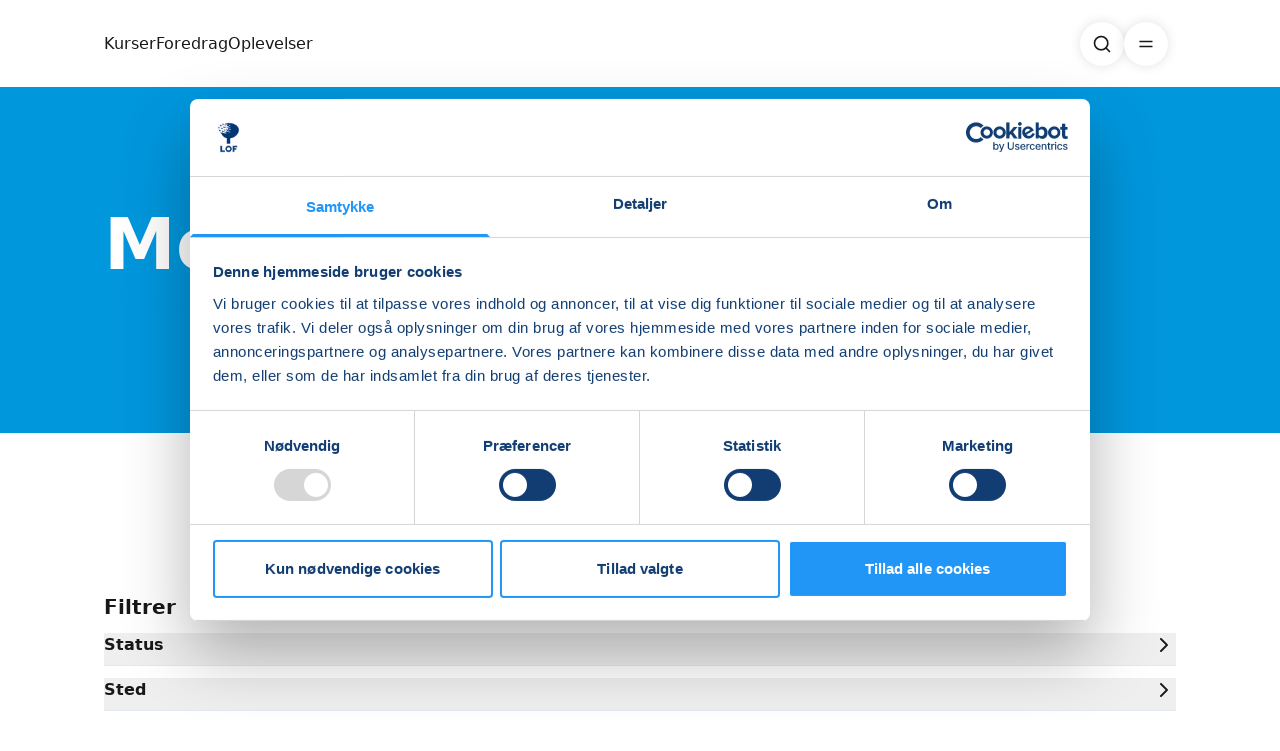

--- FILE ---
content_type: text/html
request_url: https://lof.dk/gribskov/kurser/motion-sundhed/motion-i-det-fri/
body_size: 121734
content:
<!doctype html>
<html lang="da" class="overflow-y-scroll scroll-smooth">
	<head>
		<meta charset="utf-8" />
		<link rel="icon" href="../../../../favicon.png" />
		<meta name="viewport" content="width=device-width" />
		
		<link href="../../../../_app/immutable/assets/button-icon.BqsT5thn.css" rel="stylesheet">
		<link href="../../../../_app/immutable/assets/tag-render.BvcLyQPq.css" rel="stylesheet">
		<link href="../../../../_app/immutable/assets/element-hero.Csl016UA.css" rel="stylesheet">
		<link href="../../../../_app/immutable/assets/gallery-grid.BB5Kv7ZE.css" rel="stylesheet">
		<link href="../../../../_app/immutable/assets/element-card-content.Dl8SfD10.css" rel="stylesheet">
		<link href="../../../../_app/immutable/assets/element-layout-flex.Cudc2RJ_.css" rel="stylesheet">
		<link href="../../../../_app/immutable/assets/loading.DzbO8C_A.css" rel="stylesheet">
		<link href="../../../../_app/immutable/assets/form-content.CaxGN9R6.css" rel="stylesheet">
		<link href="../../../../_app/immutable/assets/video-preloader.MjQM9xaQ.css" rel="stylesheet">
		<link href="../../../../_app/immutable/assets/element-list-list.Flze927K.css" rel="stylesheet">
		<link href="../../../../_app/immutable/assets/element-list-grid.DY_BH-sH.css" rel="stylesheet">
		<link href="../../../../_app/immutable/assets/element-list-grid-bg-image.BOs9YGxQ.css" rel="stylesheet">
		<link href="../../../../_app/immutable/assets/element-list-list-child-image.LQkDp726.css" rel="stylesheet">
		<link href="../../../../_app/immutable/assets/element-list-grid-child-image.C_yFdk8N.css" rel="stylesheet">
		<link href="../../../../_app/immutable/assets/element-list-grid-content.Cp2yHD6u.css" rel="stylesheet">
		<link href="../../../../_app/immutable/assets/carousel-images-gallery.CuGybPpp.css" rel="stylesheet">
		<link href="../../../../_app/immutable/assets/advertisement-box.Dr166cBA.css" rel="stylesheet">
		<link href="../../../../_app/immutable/assets/general-hero.UqRpd245.css" rel="stylesheet">
		<link href="../../../../_app/immutable/assets/course-hero.Bmv_SLOZ.css" rel="stylesheet">
		<link href="../../../../_app/immutable/assets/pay-with.CEFMYWJ-.css" rel="stylesheet">
		<link href="../../../../_app/immutable/assets/course-info.BAz8Kq05.css" rel="stylesheet">
		<link href="../../../../_app/immutable/assets/input.BuYbKmyM.css" rel="stylesheet">
		<link href="../../../../_app/immutable/assets/category-hero.9M9KWGIG.css" rel="stylesheet">
		<link href="../../../../_app/immutable/assets/person-hero.B29Tsn01.css" rel="stylesheet">
		<link href="../../../../_app/immutable/assets/website-hero.CEP6L1jB.css" rel="stylesheet">
		<link href="../../../../_app/immutable/assets/site-logo.fADK9krO.css" rel="stylesheet">
		<link href="../../../../_app/immutable/assets/logo-footer.CiwvDK1h.css" rel="stylesheet">
		<link href="../../../../_app/immutable/assets/image-inline-block.CEoYt6uj.css" rel="stylesheet">
		<link href="../../../../_app/immutable/assets/2.BZMS90UV.css" rel="stylesheet">
		<link href="../../../../_app/immutable/assets/app.BpFpAcBN.css" rel="stylesheet"><!--8gsjx9--><link rel="manifest" href="/gribskov/manifest.json"/> <link rel="canonical" href="https://lof.dk/gribskov/kurser/motion-sundhed/motion-i-det-fri/"/> <meta name="color-scheme" content="normal"/> <meta name="theme-color" content="rgb(3, 53, 114)"/> <meta name="keywords" content=""/> <meta name="description" content=""/> <meta property="og:url" content="https://lof.dk/gribskov/kurser/motion-sundhed/motion-i-det-fri/"/> <meta property="og:title" content="Motion i det fri"/> <meta property="og:description" content=""/> <meta property="og:image" name="image" content=""/> <meta property="og:image:secure_url" content=""/> <meta property="og:image:type" content="image/jpeg"/> <meta property="og:image:alt" content=""/> <meta property="og:image:height" content="630"/> <meta property="og:image:width" content="1200"/> <meta property="og:locale" content="da_DK"/> <meta property="og:type" content="website"/> <meta property="og:site_name" content="Gribskov"/> <meta name="twitter:card" content="summary"/> <meta name="twitter:title" content="Motion i det fri"/> <meta name="twitter:description" content=""/> <meta name="twitter:image" content=""/> <meta property="twitter:domain" content="https://lof.dk"/> <meta property="twitter:url" content="https://lof.dk/gribskov/kurser/motion-sundhed/motion-i-det-fri/"/> <!--[--><script id="Cookiebot" src="https://consent.cookiebot.com/uc.js" data-cbid="5999cf1f-849d-49c6-ac0a-8012879138e7" data-blockingmode="auto" type="text/javascript"></script><!----><!--]--> <link rel="preconnect" href="https://wsrv.nl/?"/> <!--[--><link rel="preconnect" href="https://gribskov.lof.umakers.io"/><!--]--> <!----><!-- Google Tag Manager -->
<script>(function(w,d,s,l,i){w[l]=w[l]||[];w[l].push({'gtm.start':
new Date().getTime(),event:'gtm.js'});var f=d.getElementsByTagName(s)[0],
j=d.createElement(s),dl=l!='dataLayer'?'&l='+l:'';j.async=true;j.src=
'https://www.googletagmanager.com/gtm.js?id='+i+dl;f.parentNode.insertBefore(j,f);
})(window,document,'script','dataLayer','GTM-WS8JBPZ');</script>
<!-- End Google Tag Manager --><!----><!----><title>Motion i det fri | Gribskov</title> <style id='umakers-custom-styles'>:root,:host{--lof-100: 255, 255, 255;--lof-200: 220, 220, 220;--lof-400: 124, 124, 124;--lof-500: 115, 115, 115;--lof-700: 82, 82, 82;--lof-950: 24, 24, 27;--lof-red: 248, 113, 113;--lof-green: 96, 181, 101;--lof-yellow: 253, 201, 68;--lof-orange: 240, 131, 0;--lof-white: 245, 241, 233;--lof-blue-light: 0, 151, 221;--lof-blue-dark: 3, 53, 114}.def-color{--black: var(--lof-950);--white: var(--lof-100);--bg: var(--white);--bg-on: var(--black);--bg-link: var(--lof-blue-light);--primary: var(--lof-white);--primary-on: var(--black);--primary-link: var(--lof-blue-light);--secondary: var(--lof-blue-dark);--secondary-on: var(--white);--secondary-link: var(--lof-blue-light);--tertiary: var(--lof-blue-light);--tertiary-on: var(--white);--tertiary-link: var(--lof-blue-dark);--btn: var(--lof-500);--btn-on: var(--white);--btn-hover: var(--lof-700);--btn-hover-on: var(--white);--success: var(--lof-green);--error: var(--lof-red);--frame: var(--black)}.dark-blue-color{--black: var(--lof-950);--white: var(--lof-100);--bg: var(--lof-blue-dark);--bg-on: var(--white);--bg-link: var(--lof-white);--primary: var(--lof-blue-dark);--primary-on: var(--white);--primary-link: var(--lof-white);--secondary: var(--lof-blue-light);--secondary-on: var(--white);--secondary-link: var(--lof-white);--tertiary: var(--lof-white);--tertiary-on: var(--white);--tertiary-link: var(--lof-blue-light);--btn: var(--lof-500);--btn-on: var(--white);--btn-hover: var(--lof-700);--btn-hover-on: var(--white);--success: var(--lof-green);--error: var(--lof-red);--frame: var(--black)}.light-blue-color{--black: var(--lof-950);--white: var(--lof-100);--bg: var(--lof-blue-light);--bg-on: var(--white);--bg-link: var(--lof-white);--primary: var(--lof-blue-light);--primary-on: var(--white);--primary-link: var(--lof-white);--secondary: var(--lof-blue-dark);--secondary-on: var(--white);--secondary-link: var(--lof-white);--tertiary: var(--lof-white);--tertiary-on: var(--white);--tertiary-link: var(--lof-blue-dark);--btn: var(--lof-500);--btn-on: var(--white);--btn-hover: var(--lof-700);--btn-hover-on: var(--white);--success: var(--lof-green);--error: var(--lof-red);--frame: var(--black)}.def-green-color{--black: var(--lof-950);--white: var(--lof-100);--bg: var(--lof-white);--bg-on: var(--black);--bg-link: var(--lof-blue-dark);--primary: var(--lof-white);--primary-on: var(--black);--primary-link: var(--lof-blue-dark);--secondary: var(--lof-green);--secondary-on: var(--white);--secondary-link: var(--lof-blue-dark);--tertiary: var(--lof-blue-dark);--tertiary-on: var(--white);--tertiary-link: var(--lof-green);--btn: var(--lof-500);--btn-on: var(--white);--btn-hover: var(--lof-700);--btn-hover-on: var(--white);--success: var(--lof-green);--error: var(--lof-red);--frame: var(--black)}.green-color{--black: var(--lof-950);--white: var(--lof-100);--bg: var(--lof-green);--bg-on: var(--white);--bg-link: var(--lof-blue-dark);--primary: var(--lof-green);--primary-on: var(--black);--primary-link: var(--lof-blue-dark);--secondary: var(--lof-white);--secondary-on: var(--white);--secondary-link: var(--lof-blue-dark);--tertiary: var(--lof-blue-dark);--tertiary-on: var(--white);--tertiary-link: var(--lof-white);--btn: var(--lof-500);--btn-on: var(--white);--btn-hover: var(--lof-700);--btn-hover-on: var(--white);--success: var(--lof-green);--error: var(--lof-red);--frame: var(--black)}.yellow-color{--black: var(--lof-950);--white: var(--lof-100);--bg: var(--lof-yellow);--bg-on: var(--white);--bg-link: var(--lof-blue-dark);--primary: var(--lof-yellow);--primary-on: var(--black);--primary-link: var(--lof-blue-dark);--secondary: var(--lof-orange);--secondary-on: var(--white);--secondary-link: var(--lof-blue-dark);--tertiary: var(--lof-blue-dark);--tertiary-on: var(--white);--tertiary-link: var(--lof-orange);--btn: var(--lof-500);--btn-on: var(--white);--btn-hover: var(--lof-700);--btn-hover-on: var(--white);--success: var(--lof-green);--error: var(--lof-red);--frame: var(--black)}.orange-color{--black: var(--lof-950);--white: var(--lof-100);--bg: var(--lof-orange);--bg-on: var(--white);--bg-link: var(--lof-white);--primary: var(--lof-orange);--primary-on: var(--black);--primary-link: var(--lof-white);--secondary: var(--lof-yellow);--secondary-on: var(--black);--secondary-link: var(--lof-white);--tertiary: var(--lof-white);--tertiary-on: var(--white);--tertiary-link: var(--lof-yellow);--btn: var(--lof-500);--btn-on: var(--white);--btn-hover: var(--lof-700);--btn-hover-on: var(--white);--success: var(--lof-green);--error: var(--lof-red);--frame: var(--black)}.btn-1:is(.def-color .btn){--btn: var(--secondary);--btn-on: var(--secondary-on);--btn-hover: var(--secondary);--btn-hover-on: var(--secondary-on)}.btn-2:is(.def-color .btn){--btn: var(--tertiary);--btn-on: var(--tertiary-on);--btn-hover: var(--tertiary);--btn-hover-on: var(--tertiary-on)}.btn-3:is(.def-color .btn){--btn: var(--primary);--btn-on: var(--primary-on);--btn-hover: var(--primary);--btn-hover-on: var(--primary-on)}a.btn-default{outline-width:2px;outline-color:rgba(var(--black),1)}a.btn-ghost{border-width:2px;--tw-border-opacity: 1;border-color:rgba(var(--btn),var(--tw-border-opacity, 1));background-color:transparent!important;padding-top:.375rem!important;padding-bottom:.375rem!important;--tw-text-opacity: 1 !important;color:rgba(var(--btn),var(--tw-text-opacity, 1))!important;transition-property:color,background-color,border-color,text-decoration-color,fill,stroke,opacity,box-shadow,transform,filter,backdrop-filter;transition-timing-function:cubic-bezier(.4,0,.2,1);transition-duration:.15s}a.btn-ghost:hover{--tw-border-opacity: 1;border-color:rgba(var(--btn-hover),var(--tw-border-opacity, 1));--tw-bg-opacity: 1 !important;background-color:rgba(var(--btn-hover),var(--tw-bg-opacity, 1))!important;--tw-text-opacity: 1 !important;color:rgba(var(--btn-hover-on),var(--tw-text-opacity, 1))!important}a.btn-link{border-width:0px;background-color:transparent!important;padding-left:0!important;padding-right:0!important;padding-top:.375rem!important;padding-bottom:.375rem!important;--tw-text-opacity: 1 !important;color:rgba(var(--btn),var(--tw-text-opacity, 1))!important;--tw-shadow: 0 0 #0000 !important;--tw-shadow-colored: 0 0 #0000 !important;box-shadow:var(--tw-ring-offset-shadow, 0 0 #0000),var(--tw-ring-shadow, 0 0 #0000),var(--tw-shadow)!important}a.btn-link:hover{--tw-text-opacity: 1 !important;color:rgba(var(--btn-hover),var(--tw-text-opacity, 1))!important}button.btn{border-width:1px;border-color:rgba(var(--black),.2)}:root,:host{--header-height-full: 87px;--header-height-reduced: 87px;--sans: "ui-sans-serif"}.marker-1{--tw-text-opacity: 1;color:rgba(var(--primary-link),var(--tw-text-opacity, 1))}.marker-2{--tw-text-opacity: 1;color:rgba(var(--secondary),var(--tw-text-opacity, 1))}.marker-3{position:relative}.marker-3:after{content:"";position:absolute;bottom:-.125rem;left:-.5rem;right:-.5rem;height:.75rem;z-index:-1;background-image:url(https://s3-us-west-2.amazonaws.com/s.cdpn.io/664131/underline.svg);background-repeat:no-repeat;background-size:cover}</style>
	</head>
	<body
		class="def-color lofCategory flex min-h-screen flex-col bg-background font-sans text-background-on"
		data-theme="def-color"
	>
		<div style="display: contents"><!--[--><!--[--><!----><!--[--><!----><!----> <!--[--><!----><!-- Google Tag Manager (noscript) -->
<noscript><iframe src="https://www.googletagmanager.com/ns.html?id=GTM-WS8JBPZ"
height="0" width="0" style="display:none;visibility:hidden"></iframe></noscript>
<!-- End Google Tag Manager (noscript) --><!----><!--]--> <header class="z-[100] block h-[60px] md:hidden"><div class="bg-background fixed w-full px-5 py-3"><div class="logo flex"><a href="/gribskov/" aria-label="LOF" class="inline-flex text-secondary h-[36px] grow-0 svelte-q0fc7"><!--[--><!----><svg xmlns="http://www.w3.org/2000/svg" viewBox="0 0 637.8 113.39" fill="currentColor">
  <g>
    <path  d="M133.15,7.12h8.62c.58,0,.87.33.87.98v28.89c0,.45.19.67.56.67h15.91c.72,0,1.08.29,1.08.87v5.65c0,.27-.09.51-.28.72-.19.21-.49.31-.9.31h-25.5c-.48,0-.8-.09-.98-.28-.17-.19-.26-.49-.26-.9V8.2c0-.72.29-1.08.87-1.08Z"/>
    <path  d="M168.99,43.35c-2.72-1.57-4.82-3.82-6.29-6.75-1.47-2.93-2.21-6.37-2.21-10.34s.75-7.47,2.26-10.42c1.5-2.94,3.61-5.22,6.31-6.83,2.7-1.61,5.87-2.41,9.49-2.41s6.83.8,9.52,2.41c2.69,1.61,4.77,3.88,6.26,6.83,1.49,2.94,2.23,6.42,2.23,10.42s-.74,7.41-2.21,10.31c-1.47,2.91-3.56,5.16-6.26,6.75-2.7,1.59-5.88,2.39-9.54,2.39s-6.85-.79-9.57-2.36ZM184.03,35.71c1.11-1.88,1.67-4.98,1.67-9.29s-.56-7.71-1.69-9.7c-1.13-1.98-2.94-2.98-5.44-2.98s-4.32.99-5.47,2.98c-1.15,1.98-1.72,5.22-1.72,9.7s.56,7.41,1.69,9.29c1.13,1.88,2.98,2.82,5.54,2.82s4.3-.94,5.41-2.82Z"/>
    <path  d="M202.48,7.12h26.48c.55,0,.82.33.82.98v5.34c0,.82-.39,1.23-1.18,1.23h-15.55c-.72,0-1.08.31-1.08.92v6.26c0,.65.27.98.82.98h10.21c.65,0,.97.31.97.92v5.59c0,.51-.29.77-.87.77h-10.37c-.51,0-.77.24-.77.72v13.03c0,.89-.51,1.33-1.54,1.33h-7.59c-.48,0-.8-.09-.98-.28-.17-.19-.26-.49-.26-.9V8.2c0-.72.29-1.08.87-1.08Z"/>
  </g>
  <g>
    <path  d="M139.87,98.79c-2.4-1.56-4.23-3.78-5.49-6.67-1.27-2.89-1.9-6.35-1.9-10.39s.67-7.68,2-10.62c1.33-2.94,3.22-5.19,5.65-6.75,2.43-1.56,5.25-2.33,8.47-2.33,2.39,0,4.59.48,6.59,1.44,2,.96,3.66,2.22,4.98,3.8,1.32,1.57,2.11,3.25,2.39,5.03.03.27.03.46-.03.56-.05.1-.18.19-.39.26l-3.69.56c-.17.03-.3,0-.38-.08-.09-.08-.15-.23-.18-.44-.24-1.37-.79-2.61-1.64-3.72-.86-1.11-1.94-2-3.26-2.67s-2.8-1-4.44-1c-2.33,0-4.31.59-5.95,1.77-1.64,1.18-2.88,2.94-3.72,5.29-.84,2.34-1.26,5.21-1.26,8.6,0,3.56.42,6.53,1.26,8.9.84,2.38,2.09,4.15,3.75,5.31,1.66,1.16,3.67,1.75,6.03,1.75,1.68,0,3.13-.28,4.36-.85,1.23-.56,2.26-1.32,3.08-2.26.82-.94,1.45-1.95,1.9-3.03.44-1.08.68-2.13.72-3.16l.05-3.08c.07-.34-.1-.51-.51-.51h-8.37c-.21,0-.35-.04-.44-.13-.08-.08-.13-.23-.13-.44v-2.21c0-.31.17-.46.51-.46h12.73c.24,0,.43.06.56.18.14.12.21.28.21.49v18.01c0,.24-.05.41-.15.51-.1.1-.26.15-.46.15h-1.18c-.24,0-.44-.03-.59-.1-.15-.07-.27-.24-.33-.51l-.56-4.77c-.03-.14-.09-.21-.18-.21s-.18.09-.28.26c-.65,1.03-1.47,1.98-2.46,2.87-.99.89-2.21,1.61-3.64,2.16-1.44.55-3.13.82-5.08.82-3.28,0-6.12-.78-8.52-2.33Z"/>
    <path  d="M171.2,100.43c-.12-.12-.18-.28-.18-.49v-25.86c0-.44.19-.67.56-.67h2.98c.38,0,.56.19.56.56v3.34c0,.21.05.33.15.36.1.03.24-.03.41-.21.89-1.06,1.77-1.92,2.64-2.59.87-.67,1.75-1.16,2.64-1.49.89-.32,1.78-.49,2.67-.49,1.2,0,1.8.22,1.8.67v3.08c0,.34-.15.48-.46.41-.31-.03-.66-.07-1.05-.1-.39-.03-.81-.05-1.26-.05-.75,0-1.56.16-2.41.49s-1.65.78-2.39,1.36c-.74.58-1.34,1.23-1.82,1.95-.48.72-.72,1.44-.72,2.16v16.99c0,.51-.26.77-.77.77h-2.82c-.24,0-.42-.06-.54-.18Z"/>
    <path  d="M195.19,67.56c0,.65-.31.98-.92.98h-2.98c-.31,0-.51-.08-.62-.23s-.15-.37-.15-.64v-4.31c0-.55.24-.82.72-.82h3.23c.48,0,.72.26.72.77v4.26ZM194.98,99.74c0,.34-.06.57-.18.69-.12.12-.37.18-.74.18h-2.62c-.31,0-.51-.05-.62-.15s-.15-.29-.15-.56v-25.76c0-.48.21-.72.62-.72h3.13c.38,0,.57.22.57.67v25.66Z"/>
    <path  d="M203.76,100.61c-.31,0-.52-.07-.64-.21s-.18-.34-.18-.62v-36.54c0-.48.21-.72.62-.72h3.18c.34,0,.51.24.51.72v12.57c0,.38.07.57.21.59.14.02.32-.08.56-.28.31-.31.81-.72,1.51-1.23s1.61-.98,2.72-1.39c1.11-.41,2.44-.62,3.98-.62,2.5,0,4.55.62,6.16,1.85,1.61,1.23,2.81,2.9,3.62,5s1.21,4.47,1.21,7.11c0,4.38-1.03,7.85-3.08,10.42s-4.93,3.85-8.62,3.85c-1.57,0-2.92-.24-4.03-.72-1.11-.48-2.03-1.04-2.75-1.69-.72-.65-1.25-1.2-1.59-1.64-.14-.17-.26-.24-.36-.21-.1.03-.17.15-.21.36l-.26,2.57c-.07.55-.38.82-.92.82h-1.64ZM207.25,91.42c0,1.23.35,2.35,1.05,3.36.7,1.01,1.62,1.81,2.75,2.39,1.13.58,2.31.87,3.54.87,1.54,0,2.92-.38,4.16-1.15,1.23-.77,2.21-1.98,2.92-3.62s1.08-3.75,1.08-6.31c0-3.49-.67-6.18-2-8.08-1.33-1.9-3.27-2.85-5.8-2.85-1.61,0-3.07.37-4.39,1.1-1.32.74-2.42,1.63-3.31,2.69v11.6Z"/>
    <path  d="M247.12,76.9c-1.23-.65-2.7-.98-4.41-.98-1.85,0-3.38.39-4.59,1.18-1.21.79-1.82,1.85-1.82,3.18,0,.72.27,1.39.82,2.03.55.63,1.66,1.22,3.34,1.77l6.52,1.95c2.36.65,4.06,1.59,5.11,2.82,1.04,1.23,1.57,2.65,1.57,4.26s-.48,3.01-1.44,4.21c-.96,1.2-2.28,2.13-3.95,2.8-1.68.67-3.58,1-5.7,1-2.7,0-5.06-.54-7.08-1.62-2.02-1.08-3.46-2.42-4.31-4.03-.1-.17-.15-.32-.15-.46s.08-.26.26-.36l2-1.13c.17-.1.32-.15.46-.13.14.02.24.08.31.18.58.89,1.26,1.66,2.03,2.31.77.65,1.69,1.16,2.77,1.54,1.08.38,2.33.56,3.77.56,1.3-.03,2.48-.22,3.54-.56,1.06-.34,1.9-.85,2.51-1.51.62-.67.92-1.44.92-2.33s-.38-1.72-1.13-2.39c-.75-.67-2.05-1.26-3.9-1.77l-5.29-1.49c-2.57-.68-4.37-1.61-5.41-2.77-1.04-1.16-1.58-2.53-1.62-4.11,0-1.64.44-3.07,1.33-4.29.89-1.21,2.13-2.16,3.72-2.85,1.59-.68,3.41-1.03,5.47-1.03,2.29,0,4.34.44,6.13,1.31,1.8.87,3.16,2.03,4.08,3.46.1.14.15.27.15.38s-.07.23-.21.33l-2.16,1.18c-.14.07-.26.09-.38.08-.12-.02-.25-.09-.38-.23-.68-1.03-1.64-1.86-2.87-2.51Z"/>
    <path  d="M283.56,100.35c-.07.17-.26.26-.56.26h-3.59c-.21,0-.38-.05-.54-.15s-.28-.26-.38-.46l-7.75-13.29c-.07-.14-.15-.23-.23-.28-.09-.05-.21,0-.38.18l-5.44,5.49c-.14.14-.23.28-.28.44-.05.15-.08.35-.08.59v6.62c0,.34-.06.57-.18.69-.12.12-.37.18-.74.18h-2.62c-.34,0-.56-.05-.64-.15-.09-.1-.13-.29-.13-.56v-36.64c0-.48.19-.72.56-.72h3.13c.41,0,.62.22.62.67v23.81c0,.27.03.44.1.49s.21-.04.41-.28l12.67-13.19c.38-.41.74-.62,1.08-.62h3.13c.34,0,.54.09.59.28.05.19-.06.42-.33.69l-8.11,8.26c-.1.1-.16.22-.18.36-.02.14.03.31.13.51l9.65,16.27c.14.21.17.39.1.56Z"/>
    <path  d="M292.05,99.35c-1.97-1.18-3.49-2.82-4.57-4.93-1.08-2.1-1.62-4.52-1.62-7.26s.56-5.33,1.67-7.47c1.11-2.14,2.64-3.81,4.59-5,1.95-1.2,4.21-1.8,6.77-1.8s4.87.61,6.8,1.82c1.93,1.21,3.44,2.89,4.52,5.03,1.08,2.14,1.62,4.59,1.62,7.36s-.55,5.16-1.64,7.26c-1.1,2.1-2.61,3.76-4.54,4.95-1.93,1.2-4.2,1.8-6.8,1.8s-4.83-.59-6.8-1.77ZM303.52,96.58c1.27-.87,2.23-2.12,2.9-3.75.67-1.62,1-3.57,1-5.82s-.34-4.2-1.03-5.82c-.68-1.62-1.66-2.88-2.92-3.77-1.27-.89-2.79-1.33-4.57-1.33s-3.27.45-4.57,1.33c-1.3.89-2.3,2.15-3,3.77-.7,1.63-1.05,3.57-1.05,5.82s.35,4.16,1.05,5.8c.7,1.64,1.7,2.9,3,3.77,1.3.87,2.84,1.31,4.62,1.31s3.3-.44,4.57-1.31Z"/>
    <path  d="M339.5,73.64c.1.15.1.33,0,.54l-10.42,25.66c-.17.51-.56.77-1.18.77h-1.85c-.65,0-1.08-.24-1.28-.72l-10.37-25.71c-.07-.21-.05-.38.05-.54.1-.15.27-.23.51-.23h3.18c.21,0,.38.04.51.13.14.09.24.23.31.44l8.06,20.17c.24.65.51.63.82-.05l8.01-20.12c.07-.21.16-.35.28-.44.12-.08.28-.13.49-.13h2.36c.24,0,.41.08.51.23Z"/>
  </g>
  <g>
    <path  d="M57.27,75.7c21.68-2.89,41.35-21.4,41.35-39.55,0-20.22-21.85-33.16-48.81-33.16h0c-6.29,0-6.94,2.2-12.12,2.55-.51.03-.97-.34-1.02-.85-.08-.87-.21-1.69-.48-1.69-.52,0-1.14,3.7-1.14,5.23,0,1.65.2,2.09.7,2.09,2.6,0,3.89-.54,5.01-.78.12-1.31.49-3.23.82-3.23.39,0,.39,2.24.5,2.74.1.44.15.55,2.71.55.85,0,.94.26,1.89.8,1.24.7,1.37.85,1.37.96,0,.03-.04.07-.1.07-.24,0-1.08-.29-2.24-.29-.71,0-1.34.29-2.41.49-.1.02-.19.1-.2.2-.17,1.14-.29,2.27-.29,3.02,0,2.2.26,2.79.93,2.79,1.24,0,2.25-.09,3.11-.23.2-.03.36-.18.41-.37.26-1.06.55-1.84.83-1.84.69,0,.69,3.98.88,4.87.17.79.27.97,4.82.97,1.52,0,1.66.46,3.35,1.42,2.2,1.24,2.44,1.51,2.44,1.72,0,.05-.06.12-.18.12-.42,0-1.92-.52-3.98-.52-1.72,0-3.19.98-6.76,1.16,0,0,0,0,0,0-1.24-.08-1.31-.26-1.4-.68-.15-.66-.14-3.65-.66-3.65-.22,0-.46.67-.66,1.56-.19-.07-.39-.11-.71-.11-2.56,0-2.62-.1-2.71-.55-.11-.5-.11-2.74-.5-2.74s-.85,2.77-.85,3.92c0,1.24.15,1.57.52,1.57,2.12,0,3.08-.48,3.97-.63-.12.83-.2,1.65-.2,2.19,0,1.65.2,2.09.7,2.09,1.15,0,2.04-.11,2.77-.25.07-.01.14.05.14.12-.05,1.37-.39,2.07-.8,2.93-.27.56-.55,1.16-.77,1.92-.29,1.01-.37,2.07-.21,3.11.02.14.04.26.06.34.1.44.15.55,2.71.55.85,0,.94.26,1.89.8,1.24.7,1.37.85,1.37.96,0,.03-.04.07-.1.07-.24,0-1.08-.29-2.24-.29-1.07,0-1.95.67-4.46.67-.37,0-.52-.33-.52-1.57,0-.45.07-1.15.18-1.83.02-.14-.08-.27-.22-.28-1.52-.1-1.6-.34-1.72-.87-.19-.84-.18-4.64-.84-4.64-.3,0-.63.99-.9,2.25-.21-.09-.43-.14-.79-.14-2.56,0-2.62-.1-2.71-.55-.11-.5-.11-2.74-.5-2.74s-.85,2.77-.85,3.92c0,1.24.15,1.57.52,1.57,2.2,0,3.15-.52,4.07-.64-.17,1.11-.29,2.24-.29,2.97,0,.69.03,1.21.09,1.61.08.82.4,1.48.81,2.04.39.53,1.02.85,1.68.86.47,0,1.01.01,1.64.01,1.52,0,1.66.46,3.35,1.42,1.08.61,1.69.99,2.03,1.23.07.05.17.01.18-.08.17-1.08.44-2.13.68-2.13.39,0,.39,2.24.5,2.74.1.44.15.55,2.71.55.85,0,.94.26,1.89.8,1.24.7,1.37.85,1.37.96,0,.03-.04.07-.1.07-.24,0-1.08-.29-2.24-.29-1.07,0-1.95.67-4.46.67-.37,0-.52-.33-.52-1.57,0-.27.03-.62.07-1.01,0-.06-.04-.12-.1-.13-.62-.11-1.97-.49-3.73-.49-.84,0-1.62.23-2.61.49-.66.17-1.34.24-2.02.22-2.1-.08-2.19-.33-2.32-.93-.19-.89-.19-4.87-.88-4.87s-1.47,4.66-1.51,6.79c0,.11-.07.2-.17.22-.37.1-1.23.33-1.69.41-1.58.23-2.85-.23-4.04-.93-.17-.1-.38.04-.37.23.07.87.11,1.68.19,2.03.17.79.27.97,4.82.97,1.52,0,1.66.46,3.35,1.42,2.2,1.24,2.44,1.51,2.44,1.72,0,.05-.06.12-.18.12-.42,0-1.92-.52-3.98-.52-1.9,0-3.47,1.19-7.92,1.19-.59,0-.86-.47-.92-2.13,0-.11-.06-.21-.15-.26-.53-.32-.95-.48-1.85-.48-4.55,0-4.65-.18-4.82-.97-.12-.54-.16-2.22-.33-3.46.77-.11,1.42-.26,1.99-.41.91-.23,1.88-.01,2.6.59.74.62,1.68,1.43,2.36,2.04.14.13.36.04.39-.14.16-1.2.4-2.48.67-3.37.03-.11-.01-.22-.11-.27-.32-.2-.74-.44-1.26-.74-1.69-.96-1.83-1.42-3.35-1.42-4.55,0-4.65-.18-4.82-.97-.19-.89-.19-4.87-.88-4.87s-1.52,4.93-1.52,6.97c0,2.2.26,2.79.93,2.79.62,0,1.18-.03,1.7-.07-.32,1.23-.59,2.97-.71,4.3-.61-.39-.91-.59-1.79-.59-3.64,0-3.72-.14-3.86-.78-.16-.71-.15-3.9-.7-3.9s-1.21,3.94-1.21,5.58c0,1.76.21,2.23.74,2.23.41,0,.78-.01,1.13-.04.21-.01.4.11.48.31,4.58,11.63,15.16,20.52,26.78,23.25.11.03.19.13.19.24l-.66,23.79c-.02.69.53,1.25,1.22,1.25h13.35c.69,0,1.24-.57,1.22-1.25l-.65-23.41c0-.12.09-.23.21-.25ZM57.73,15.37c-1.07,0-1.95.67-4.46.67-.37,0-.52-.33-.52-1.57,0-1.15.46-3.92.85-3.92s.39,2.24.5,2.74c.1.44.15.55,2.71.55.85,0,.94.26,1.89.8,1.24.7,1.37.85,1.37.96,0,.03-.04.07-.1.07-.24,0-1.08-.29-2.24-.29ZM54.69,34.55c-.5,0-.7-.44-.7-2.09,0-1.53.62-5.23,1.14-5.23s.51,2.99.66,3.65c.13.59.2.73,3.62.73,1.14,0,1.25.35,2.52,1.06,1.65.93,1.83,1.13,1.83,1.29,0,.04-.05.09-.14.09-.32,0-1.44-.39-2.99-.39-1.42,0-2.6.9-5.94.9Z"/>
    <path  d="M9.83,18.18c4.45,0,6.03-1.19,7.92-1.19,2.06,0,3.56.52,3.98.52.12,0,.18-.07.18-.12,0-.21-.25-.47-2.44-1.72-1.69-.96-1.83-1.42-3.35-1.42-4.55,0-4.65-.18-4.82-.97-.19-.89-.19-4.87-.88-4.87s-1.52,4.93-1.52,6.97c0,2.2.26,2.79.93,2.79Z"/>
    <path  d="M22.72,10.8c3.56,0,4.82-.96,6.34-.96,1.65,0,2.85.42,3.19.42.1,0,.15-.05.15-.1,0-.16-.2-.38-1.95-1.37-1.35-.76-1.47-1.13-2.68-1.13-3.64,0-3.72-.14-3.86-.78-.16-.71-.15-3.9-.7-3.9s-1.21,3.94-1.21,5.58c0,1.76.21,2.23.74,2.23Z"/>
    <path  d="M33.48,35.23c-3.19,0-3.26-.13-3.38-.68-.14-.62-.13-3.41-.62-3.41s-1.06,3.45-1.06,4.88c0,1.54.18,1.95.65,1.95,3.11,0,4.22-.84,5.54-.84,1.44,0,2.49.37,2.79.37.08,0,.13-.05.13-.08,0-.14-.17-.33-1.71-1.2-1.18-.67-1.28-.99-2.35-.99Z"/>
    <path  d="M39.12,25.98c0-.21-.25-.47-2.44-1.72-1.69-.96-1.83-1.42-3.35-1.42-4.55,0-4.65-.18-4.82-.97-.19-.89-.19-4.87-.88-4.87s-1.52,4.93-1.52,6.97c0,2.2.26,2.79.93,2.79,4.45,0,6.03-1.19,7.92-1.19,2.06,0,3.56.52,3.98.52.12,0,.18-.07.18-.12Z"/>
    <path  d="M21.4,27.95c-3.41,0-3.49-.13-3.62-.73-.15-.66-.14-3.65-.66-3.65s-1.14,3.7-1.14,5.23c0,1.65.2,2.09.7,2.09,3.34,0,4.52-.9,5.94-.9,1.55,0,2.67.39,2.99.39.09,0,.14-.05.14-.09,0-.15-.18-.36-1.83-1.29-1.27-.72-1.38-1.06-2.52-1.06Z"/>
    <path  d="M15.91,39.83c0-.16-.2-.38-1.95-1.37-1.35-.76-1.47-1.13-2.68-1.13-3.64,0-3.72-.14-3.86-.78-.16-.71-.15-3.9-.7-3.9s-1.21,3.95-1.21,5.58c0,1.76.21,2.23.74,2.23,3.56,0,4.82-.96,6.34-.96,1.65,0,2.85.42,3.19.42.1,0,.15-.05.15-.1Z"/>
    <path  d="M32.73,18.18c2.22,0,3.01-.6,3.96-.6,1.03,0,1.78.26,1.99.26.06,0,.09-.03.09-.06,0-.1-.12-.24-1.22-.86-.85-.48-.92-.71-1.68-.71-2.28,0-2.33-.09-2.41-.48-.1-.44-.09-2.44-.44-2.44s-.76,2.47-.76,3.49c0,1.1.13,1.4.46,1.4Z"/>
    <path  d="M11.27,27.1c.1,0,.15-.05.15-.1,0-.16-.2-.38-1.95-1.37-1.35-.76-1.47-1.13-2.68-1.13-3.64,0-3.72-.14-3.86-.78-.16-.71-.15-3.9-.7-3.9s-1.21,3.94-1.21,5.58c0,1.76.21,2.23.74,2.23,3.56,0,4.82-.96,6.34-.96,1.65,0,2.85.42,3.19.42Z"/>
  </g>
</svg><!----><!--]--></a><!----></div></div></header> <header class="@container bg-background fixed inset-x-0 bottom-0 z-[100] flex justify-center overflow-hidden py-3 md:bottom-auto md:top-0 md:h-[var(--header-height-full)]"><div class="container flex items-center"><div class="logo @3xl:flex hidden"><a href="/gribskov/" aria-label="LOF" class="inline-flex h-[52px] text-secondary grow-0 svelte-q0fc7"><!--[--><!----><svg xmlns="http://www.w3.org/2000/svg" viewBox="0 0 637.8 113.39" fill="currentColor">
  <g>
    <path  d="M133.15,7.12h8.62c.58,0,.87.33.87.98v28.89c0,.45.19.67.56.67h15.91c.72,0,1.08.29,1.08.87v5.65c0,.27-.09.51-.28.72-.19.21-.49.31-.9.31h-25.5c-.48,0-.8-.09-.98-.28-.17-.19-.26-.49-.26-.9V8.2c0-.72.29-1.08.87-1.08Z"/>
    <path  d="M168.99,43.35c-2.72-1.57-4.82-3.82-6.29-6.75-1.47-2.93-2.21-6.37-2.21-10.34s.75-7.47,2.26-10.42c1.5-2.94,3.61-5.22,6.31-6.83,2.7-1.61,5.87-2.41,9.49-2.41s6.83.8,9.52,2.41c2.69,1.61,4.77,3.88,6.26,6.83,1.49,2.94,2.23,6.42,2.23,10.42s-.74,7.41-2.21,10.31c-1.47,2.91-3.56,5.16-6.26,6.75-2.7,1.59-5.88,2.39-9.54,2.39s-6.85-.79-9.57-2.36ZM184.03,35.71c1.11-1.88,1.67-4.98,1.67-9.29s-.56-7.71-1.69-9.7c-1.13-1.98-2.94-2.98-5.44-2.98s-4.32.99-5.47,2.98c-1.15,1.98-1.72,5.22-1.72,9.7s.56,7.41,1.69,9.29c1.13,1.88,2.98,2.82,5.54,2.82s4.3-.94,5.41-2.82Z"/>
    <path  d="M202.48,7.12h26.48c.55,0,.82.33.82.98v5.34c0,.82-.39,1.23-1.18,1.23h-15.55c-.72,0-1.08.31-1.08.92v6.26c0,.65.27.98.82.98h10.21c.65,0,.97.31.97.92v5.59c0,.51-.29.77-.87.77h-10.37c-.51,0-.77.24-.77.72v13.03c0,.89-.51,1.33-1.54,1.33h-7.59c-.48,0-.8-.09-.98-.28-.17-.19-.26-.49-.26-.9V8.2c0-.72.29-1.08.87-1.08Z"/>
  </g>
  <g>
    <path  d="M139.87,98.79c-2.4-1.56-4.23-3.78-5.49-6.67-1.27-2.89-1.9-6.35-1.9-10.39s.67-7.68,2-10.62c1.33-2.94,3.22-5.19,5.65-6.75,2.43-1.56,5.25-2.33,8.47-2.33,2.39,0,4.59.48,6.59,1.44,2,.96,3.66,2.22,4.98,3.8,1.32,1.57,2.11,3.25,2.39,5.03.03.27.03.46-.03.56-.05.1-.18.19-.39.26l-3.69.56c-.17.03-.3,0-.38-.08-.09-.08-.15-.23-.18-.44-.24-1.37-.79-2.61-1.64-3.72-.86-1.11-1.94-2-3.26-2.67s-2.8-1-4.44-1c-2.33,0-4.31.59-5.95,1.77-1.64,1.18-2.88,2.94-3.72,5.29-.84,2.34-1.26,5.21-1.26,8.6,0,3.56.42,6.53,1.26,8.9.84,2.38,2.09,4.15,3.75,5.31,1.66,1.16,3.67,1.75,6.03,1.75,1.68,0,3.13-.28,4.36-.85,1.23-.56,2.26-1.32,3.08-2.26.82-.94,1.45-1.95,1.9-3.03.44-1.08.68-2.13.72-3.16l.05-3.08c.07-.34-.1-.51-.51-.51h-8.37c-.21,0-.35-.04-.44-.13-.08-.08-.13-.23-.13-.44v-2.21c0-.31.17-.46.51-.46h12.73c.24,0,.43.06.56.18.14.12.21.28.21.49v18.01c0,.24-.05.41-.15.51-.1.1-.26.15-.46.15h-1.18c-.24,0-.44-.03-.59-.1-.15-.07-.27-.24-.33-.51l-.56-4.77c-.03-.14-.09-.21-.18-.21s-.18.09-.28.26c-.65,1.03-1.47,1.98-2.46,2.87-.99.89-2.21,1.61-3.64,2.16-1.44.55-3.13.82-5.08.82-3.28,0-6.12-.78-8.52-2.33Z"/>
    <path  d="M171.2,100.43c-.12-.12-.18-.28-.18-.49v-25.86c0-.44.19-.67.56-.67h2.98c.38,0,.56.19.56.56v3.34c0,.21.05.33.15.36.1.03.24-.03.41-.21.89-1.06,1.77-1.92,2.64-2.59.87-.67,1.75-1.16,2.64-1.49.89-.32,1.78-.49,2.67-.49,1.2,0,1.8.22,1.8.67v3.08c0,.34-.15.48-.46.41-.31-.03-.66-.07-1.05-.1-.39-.03-.81-.05-1.26-.05-.75,0-1.56.16-2.41.49s-1.65.78-2.39,1.36c-.74.58-1.34,1.23-1.82,1.95-.48.72-.72,1.44-.72,2.16v16.99c0,.51-.26.77-.77.77h-2.82c-.24,0-.42-.06-.54-.18Z"/>
    <path  d="M195.19,67.56c0,.65-.31.98-.92.98h-2.98c-.31,0-.51-.08-.62-.23s-.15-.37-.15-.64v-4.31c0-.55.24-.82.72-.82h3.23c.48,0,.72.26.72.77v4.26ZM194.98,99.74c0,.34-.06.57-.18.69-.12.12-.37.18-.74.18h-2.62c-.31,0-.51-.05-.62-.15s-.15-.29-.15-.56v-25.76c0-.48.21-.72.62-.72h3.13c.38,0,.57.22.57.67v25.66Z"/>
    <path  d="M203.76,100.61c-.31,0-.52-.07-.64-.21s-.18-.34-.18-.62v-36.54c0-.48.21-.72.62-.72h3.18c.34,0,.51.24.51.72v12.57c0,.38.07.57.21.59.14.02.32-.08.56-.28.31-.31.81-.72,1.51-1.23s1.61-.98,2.72-1.39c1.11-.41,2.44-.62,3.98-.62,2.5,0,4.55.62,6.16,1.85,1.61,1.23,2.81,2.9,3.62,5s1.21,4.47,1.21,7.11c0,4.38-1.03,7.85-3.08,10.42s-4.93,3.85-8.62,3.85c-1.57,0-2.92-.24-4.03-.72-1.11-.48-2.03-1.04-2.75-1.69-.72-.65-1.25-1.2-1.59-1.64-.14-.17-.26-.24-.36-.21-.1.03-.17.15-.21.36l-.26,2.57c-.07.55-.38.82-.92.82h-1.64ZM207.25,91.42c0,1.23.35,2.35,1.05,3.36.7,1.01,1.62,1.81,2.75,2.39,1.13.58,2.31.87,3.54.87,1.54,0,2.92-.38,4.16-1.15,1.23-.77,2.21-1.98,2.92-3.62s1.08-3.75,1.08-6.31c0-3.49-.67-6.18-2-8.08-1.33-1.9-3.27-2.85-5.8-2.85-1.61,0-3.07.37-4.39,1.1-1.32.74-2.42,1.63-3.31,2.69v11.6Z"/>
    <path  d="M247.12,76.9c-1.23-.65-2.7-.98-4.41-.98-1.85,0-3.38.39-4.59,1.18-1.21.79-1.82,1.85-1.82,3.18,0,.72.27,1.39.82,2.03.55.63,1.66,1.22,3.34,1.77l6.52,1.95c2.36.65,4.06,1.59,5.11,2.82,1.04,1.23,1.57,2.65,1.57,4.26s-.48,3.01-1.44,4.21c-.96,1.2-2.28,2.13-3.95,2.8-1.68.67-3.58,1-5.7,1-2.7,0-5.06-.54-7.08-1.62-2.02-1.08-3.46-2.42-4.31-4.03-.1-.17-.15-.32-.15-.46s.08-.26.26-.36l2-1.13c.17-.1.32-.15.46-.13.14.02.24.08.31.18.58.89,1.26,1.66,2.03,2.31.77.65,1.69,1.16,2.77,1.54,1.08.38,2.33.56,3.77.56,1.3-.03,2.48-.22,3.54-.56,1.06-.34,1.9-.85,2.51-1.51.62-.67.92-1.44.92-2.33s-.38-1.72-1.13-2.39c-.75-.67-2.05-1.26-3.9-1.77l-5.29-1.49c-2.57-.68-4.37-1.61-5.41-2.77-1.04-1.16-1.58-2.53-1.62-4.11,0-1.64.44-3.07,1.33-4.29.89-1.21,2.13-2.16,3.72-2.85,1.59-.68,3.41-1.03,5.47-1.03,2.29,0,4.34.44,6.13,1.31,1.8.87,3.16,2.03,4.08,3.46.1.14.15.27.15.38s-.07.23-.21.33l-2.16,1.18c-.14.07-.26.09-.38.08-.12-.02-.25-.09-.38-.23-.68-1.03-1.64-1.86-2.87-2.51Z"/>
    <path  d="M283.56,100.35c-.07.17-.26.26-.56.26h-3.59c-.21,0-.38-.05-.54-.15s-.28-.26-.38-.46l-7.75-13.29c-.07-.14-.15-.23-.23-.28-.09-.05-.21,0-.38.18l-5.44,5.49c-.14.14-.23.28-.28.44-.05.15-.08.35-.08.59v6.62c0,.34-.06.57-.18.69-.12.12-.37.18-.74.18h-2.62c-.34,0-.56-.05-.64-.15-.09-.1-.13-.29-.13-.56v-36.64c0-.48.19-.72.56-.72h3.13c.41,0,.62.22.62.67v23.81c0,.27.03.44.1.49s.21-.04.41-.28l12.67-13.19c.38-.41.74-.62,1.08-.62h3.13c.34,0,.54.09.59.28.05.19-.06.42-.33.69l-8.11,8.26c-.1.1-.16.22-.18.36-.02.14.03.31.13.51l9.65,16.27c.14.21.17.39.1.56Z"/>
    <path  d="M292.05,99.35c-1.97-1.18-3.49-2.82-4.57-4.93-1.08-2.1-1.62-4.52-1.62-7.26s.56-5.33,1.67-7.47c1.11-2.14,2.64-3.81,4.59-5,1.95-1.2,4.21-1.8,6.77-1.8s4.87.61,6.8,1.82c1.93,1.21,3.44,2.89,4.52,5.03,1.08,2.14,1.62,4.59,1.62,7.36s-.55,5.16-1.64,7.26c-1.1,2.1-2.61,3.76-4.54,4.95-1.93,1.2-4.2,1.8-6.8,1.8s-4.83-.59-6.8-1.77ZM303.52,96.58c1.27-.87,2.23-2.12,2.9-3.75.67-1.62,1-3.57,1-5.82s-.34-4.2-1.03-5.82c-.68-1.62-1.66-2.88-2.92-3.77-1.27-.89-2.79-1.33-4.57-1.33s-3.27.45-4.57,1.33c-1.3.89-2.3,2.15-3,3.77-.7,1.63-1.05,3.57-1.05,5.82s.35,4.16,1.05,5.8c.7,1.64,1.7,2.9,3,3.77,1.3.87,2.84,1.31,4.62,1.31s3.3-.44,4.57-1.31Z"/>
    <path  d="M339.5,73.64c.1.15.1.33,0,.54l-10.42,25.66c-.17.51-.56.77-1.18.77h-1.85c-.65,0-1.08-.24-1.28-.72l-10.37-25.71c-.07-.21-.05-.38.05-.54.1-.15.27-.23.51-.23h3.18c.21,0,.38.04.51.13.14.09.24.23.31.44l8.06,20.17c.24.65.51.63.82-.05l8.01-20.12c.07-.21.16-.35.28-.44.12-.08.28-.13.49-.13h2.36c.24,0,.41.08.51.23Z"/>
  </g>
  <g>
    <path  d="M57.27,75.7c21.68-2.89,41.35-21.4,41.35-39.55,0-20.22-21.85-33.16-48.81-33.16h0c-6.29,0-6.94,2.2-12.12,2.55-.51.03-.97-.34-1.02-.85-.08-.87-.21-1.69-.48-1.69-.52,0-1.14,3.7-1.14,5.23,0,1.65.2,2.09.7,2.09,2.6,0,3.89-.54,5.01-.78.12-1.31.49-3.23.82-3.23.39,0,.39,2.24.5,2.74.1.44.15.55,2.71.55.85,0,.94.26,1.89.8,1.24.7,1.37.85,1.37.96,0,.03-.04.07-.1.07-.24,0-1.08-.29-2.24-.29-.71,0-1.34.29-2.41.49-.1.02-.19.1-.2.2-.17,1.14-.29,2.27-.29,3.02,0,2.2.26,2.79.93,2.79,1.24,0,2.25-.09,3.11-.23.2-.03.36-.18.41-.37.26-1.06.55-1.84.83-1.84.69,0,.69,3.98.88,4.87.17.79.27.97,4.82.97,1.52,0,1.66.46,3.35,1.42,2.2,1.24,2.44,1.51,2.44,1.72,0,.05-.06.12-.18.12-.42,0-1.92-.52-3.98-.52-1.72,0-3.19.98-6.76,1.16,0,0,0,0,0,0-1.24-.08-1.31-.26-1.4-.68-.15-.66-.14-3.65-.66-3.65-.22,0-.46.67-.66,1.56-.19-.07-.39-.11-.71-.11-2.56,0-2.62-.1-2.71-.55-.11-.5-.11-2.74-.5-2.74s-.85,2.77-.85,3.92c0,1.24.15,1.57.52,1.57,2.12,0,3.08-.48,3.97-.63-.12.83-.2,1.65-.2,2.19,0,1.65.2,2.09.7,2.09,1.15,0,2.04-.11,2.77-.25.07-.01.14.05.14.12-.05,1.37-.39,2.07-.8,2.93-.27.56-.55,1.16-.77,1.92-.29,1.01-.37,2.07-.21,3.11.02.14.04.26.06.34.1.44.15.55,2.71.55.85,0,.94.26,1.89.8,1.24.7,1.37.85,1.37.96,0,.03-.04.07-.1.07-.24,0-1.08-.29-2.24-.29-1.07,0-1.95.67-4.46.67-.37,0-.52-.33-.52-1.57,0-.45.07-1.15.18-1.83.02-.14-.08-.27-.22-.28-1.52-.1-1.6-.34-1.72-.87-.19-.84-.18-4.64-.84-4.64-.3,0-.63.99-.9,2.25-.21-.09-.43-.14-.79-.14-2.56,0-2.62-.1-2.71-.55-.11-.5-.11-2.74-.5-2.74s-.85,2.77-.85,3.92c0,1.24.15,1.57.52,1.57,2.2,0,3.15-.52,4.07-.64-.17,1.11-.29,2.24-.29,2.97,0,.69.03,1.21.09,1.61.08.82.4,1.48.81,2.04.39.53,1.02.85,1.68.86.47,0,1.01.01,1.64.01,1.52,0,1.66.46,3.35,1.42,1.08.61,1.69.99,2.03,1.23.07.05.17.01.18-.08.17-1.08.44-2.13.68-2.13.39,0,.39,2.24.5,2.74.1.44.15.55,2.71.55.85,0,.94.26,1.89.8,1.24.7,1.37.85,1.37.96,0,.03-.04.07-.1.07-.24,0-1.08-.29-2.24-.29-1.07,0-1.95.67-4.46.67-.37,0-.52-.33-.52-1.57,0-.27.03-.62.07-1.01,0-.06-.04-.12-.1-.13-.62-.11-1.97-.49-3.73-.49-.84,0-1.62.23-2.61.49-.66.17-1.34.24-2.02.22-2.1-.08-2.19-.33-2.32-.93-.19-.89-.19-4.87-.88-4.87s-1.47,4.66-1.51,6.79c0,.11-.07.2-.17.22-.37.1-1.23.33-1.69.41-1.58.23-2.85-.23-4.04-.93-.17-.1-.38.04-.37.23.07.87.11,1.68.19,2.03.17.79.27.97,4.82.97,1.52,0,1.66.46,3.35,1.42,2.2,1.24,2.44,1.51,2.44,1.72,0,.05-.06.12-.18.12-.42,0-1.92-.52-3.98-.52-1.9,0-3.47,1.19-7.92,1.19-.59,0-.86-.47-.92-2.13,0-.11-.06-.21-.15-.26-.53-.32-.95-.48-1.85-.48-4.55,0-4.65-.18-4.82-.97-.12-.54-.16-2.22-.33-3.46.77-.11,1.42-.26,1.99-.41.91-.23,1.88-.01,2.6.59.74.62,1.68,1.43,2.36,2.04.14.13.36.04.39-.14.16-1.2.4-2.48.67-3.37.03-.11-.01-.22-.11-.27-.32-.2-.74-.44-1.26-.74-1.69-.96-1.83-1.42-3.35-1.42-4.55,0-4.65-.18-4.82-.97-.19-.89-.19-4.87-.88-4.87s-1.52,4.93-1.52,6.97c0,2.2.26,2.79.93,2.79.62,0,1.18-.03,1.7-.07-.32,1.23-.59,2.97-.71,4.3-.61-.39-.91-.59-1.79-.59-3.64,0-3.72-.14-3.86-.78-.16-.71-.15-3.9-.7-3.9s-1.21,3.94-1.21,5.58c0,1.76.21,2.23.74,2.23.41,0,.78-.01,1.13-.04.21-.01.4.11.48.31,4.58,11.63,15.16,20.52,26.78,23.25.11.03.19.13.19.24l-.66,23.79c-.02.69.53,1.25,1.22,1.25h13.35c.69,0,1.24-.57,1.22-1.25l-.65-23.41c0-.12.09-.23.21-.25ZM57.73,15.37c-1.07,0-1.95.67-4.46.67-.37,0-.52-.33-.52-1.57,0-1.15.46-3.92.85-3.92s.39,2.24.5,2.74c.1.44.15.55,2.71.55.85,0,.94.26,1.89.8,1.24.7,1.37.85,1.37.96,0,.03-.04.07-.1.07-.24,0-1.08-.29-2.24-.29ZM54.69,34.55c-.5,0-.7-.44-.7-2.09,0-1.53.62-5.23,1.14-5.23s.51,2.99.66,3.65c.13.59.2.73,3.62.73,1.14,0,1.25.35,2.52,1.06,1.65.93,1.83,1.13,1.83,1.29,0,.04-.05.09-.14.09-.32,0-1.44-.39-2.99-.39-1.42,0-2.6.9-5.94.9Z"/>
    <path  d="M9.83,18.18c4.45,0,6.03-1.19,7.92-1.19,2.06,0,3.56.52,3.98.52.12,0,.18-.07.18-.12,0-.21-.25-.47-2.44-1.72-1.69-.96-1.83-1.42-3.35-1.42-4.55,0-4.65-.18-4.82-.97-.19-.89-.19-4.87-.88-4.87s-1.52,4.93-1.52,6.97c0,2.2.26,2.79.93,2.79Z"/>
    <path  d="M22.72,10.8c3.56,0,4.82-.96,6.34-.96,1.65,0,2.85.42,3.19.42.1,0,.15-.05.15-.1,0-.16-.2-.38-1.95-1.37-1.35-.76-1.47-1.13-2.68-1.13-3.64,0-3.72-.14-3.86-.78-.16-.71-.15-3.9-.7-3.9s-1.21,3.94-1.21,5.58c0,1.76.21,2.23.74,2.23Z"/>
    <path  d="M33.48,35.23c-3.19,0-3.26-.13-3.38-.68-.14-.62-.13-3.41-.62-3.41s-1.06,3.45-1.06,4.88c0,1.54.18,1.95.65,1.95,3.11,0,4.22-.84,5.54-.84,1.44,0,2.49.37,2.79.37.08,0,.13-.05.13-.08,0-.14-.17-.33-1.71-1.2-1.18-.67-1.28-.99-2.35-.99Z"/>
    <path  d="M39.12,25.98c0-.21-.25-.47-2.44-1.72-1.69-.96-1.83-1.42-3.35-1.42-4.55,0-4.65-.18-4.82-.97-.19-.89-.19-4.87-.88-4.87s-1.52,4.93-1.52,6.97c0,2.2.26,2.79.93,2.79,4.45,0,6.03-1.19,7.92-1.19,2.06,0,3.56.52,3.98.52.12,0,.18-.07.18-.12Z"/>
    <path  d="M21.4,27.95c-3.41,0-3.49-.13-3.62-.73-.15-.66-.14-3.65-.66-3.65s-1.14,3.7-1.14,5.23c0,1.65.2,2.09.7,2.09,3.34,0,4.52-.9,5.94-.9,1.55,0,2.67.39,2.99.39.09,0,.14-.05.14-.09,0-.15-.18-.36-1.83-1.29-1.27-.72-1.38-1.06-2.52-1.06Z"/>
    <path  d="M15.91,39.83c0-.16-.2-.38-1.95-1.37-1.35-.76-1.47-1.13-2.68-1.13-3.64,0-3.72-.14-3.86-.78-.16-.71-.15-3.9-.7-3.9s-1.21,3.95-1.21,5.58c0,1.76.21,2.23.74,2.23,3.56,0,4.82-.96,6.34-.96,1.65,0,2.85.42,3.19.42.1,0,.15-.05.15-.1Z"/>
    <path  d="M32.73,18.18c2.22,0,3.01-.6,3.96-.6,1.03,0,1.78.26,1.99.26.06,0,.09-.03.09-.06,0-.1-.12-.24-1.22-.86-.85-.48-.92-.71-1.68-.71-2.28,0-2.33-.09-2.41-.48-.1-.44-.09-2.44-.44-2.44s-.76,2.47-.76,3.49c0,1.1.13,1.4.46,1.4Z"/>
    <path  d="M11.27,27.1c.1,0,.15-.05.15-.1,0-.16-.2-.38-1.95-1.37-1.35-.76-1.47-1.13-2.68-1.13-3.64,0-3.72-.14-3.86-.78-.16-.71-.15-3.9-.7-3.9s-1.21,3.94-1.21,5.58c0,1.76.21,2.23.74,2.23,3.56,0,4.82-.96,6.34-.96,1.65,0,2.85.42,3.19.42Z"/>
  </g>
</svg><!----><!--]--></a><!----></div> <span class="@3xl:block hidden flex-auto"></span> <nav class="desktop @3xl:flex hidden grow items-center justify-end"><ul class="mr-8 flex gap-5 font-medium"><!--[--><li><a href="/gribskov/kurser/" class="hover:text-background-link text-nowrap text-base font-semibold"><!---->Kurser<!----></a></li><li><a href="/gribskov/foredrag/" class="hover:text-background-link text-nowrap text-base font-semibold"><!---->Foredrag<!----></a></li><li><a href="/gribskov/oplevelser/" class="hover:text-background-link text-nowrap text-base font-semibold"><!---->Oplevelser<!----></a></li><!--]--></ul> <!--[--><button class="icon bg-background text-background-on mx-2 grid h-11 w-11 place-items-center rounded-full shadow-[0px_0px_12px_0px_rgba(0,0,0,0.12)]" aria-label="Search"><svg xmlns="http://www.w3.org/2000/svg" width="20" height="20" viewBox="0 0 24 24" fill="none" stroke="currentColor" stroke-width="2" stroke-linecap="round" stroke-linejoin="round" class="lucide-icon lucide lucide-search"><!--[--><!----><path d="m21 21-4.34-4.34"><!----></path><!----><!----><circle cx="11" cy="11" r="8"><!----></circle><!----><!--]--><!----><!----></svg><!----></button><!--]--> <button aria-label="Menu" class="icon bg-background text-background-on mx-2 grid h-11 w-11 place-items-center rounded-full shadow-[0px_0px_12px_0px_rgba(0,0,0,0.12)] duration-200 hover:scale-110 hover:shadow-[0px_0px_12px_0px_rgba(0,0,0,0.24)]"><svg xmlns="http://www.w3.org/2000/svg" width="20" height="20" viewBox="0 0 24 24" fill="none" stroke="currentColor" stroke-width="2" stroke-linecap="round" stroke-linejoin="round" class="lucide-icon lucide lucide-equal"><!--[--><!----><line x1="5" x2="19" y1="9" y2="9"><!----></line><!----><!----><line x1="5" x2="19" y1="15" y2="15"><!----></line><!----><!--]--><!----><!----></svg><!----></button></nav> <nav class="mobile @3xl:hidden flex grow"><div class="flex grow items-center justify-between py-1 font-medium"><ul class="flex items-center gap-4"><!--[--><li class="line-clamp-2 block shrink overflow-ellipsis"><a href="/gribskov/kurser/" class="active:text-background-link line-clamp-2 block overflow-ellipsis text-center" style="hyphens: auto;"><!---->Kurser<!----></a></li><li class="line-clamp-2 block shrink overflow-ellipsis"><a href="/gribskov/foredrag/" class="active:text-background-link line-clamp-2 block overflow-ellipsis text-center" style="hyphens: auto;"><!---->Foredrag<!----></a></li><li class="line-clamp-2 block shrink overflow-ellipsis"><a href="/gribskov/oplevelser/" class="active:text-background-link line-clamp-2 block overflow-ellipsis text-center" style="hyphens: auto;"><!---->Oplevelser<!----></a></li><!--]--></ul> <div class="flex gap-4 pr-2"><!--[--><button class="icon bg-background text-background-on grid aspect-square h-11 w-11 place-items-center rounded-full shadow-[0px_0px_12px_0px_rgba(0,0,0,0.12)]"><span class="sr-only">Søg</span> <svg xmlns="http://www.w3.org/2000/svg" width="20" height="20" viewBox="0 0 24 24" fill="none" stroke="currentColor" stroke-width="2" stroke-linecap="round" stroke-linejoin="round" class="lucide-icon lucide lucide-search"><!--[--><!----><path d="m21 21-4.34-4.34"><!----></path><!----><!----><circle cx="11" cy="11" r="8"><!----></circle><!----><!--]--><!----><!----></svg><!----></button><!--]--> <button class="icon bg-background text-background-on grid aspect-square h-11 w-11 place-items-center rounded-full shadow-[0px_0px_12px_0px_rgba(0,0,0,0.12)]"><span class="sr-only">Åben menu</span> <svg xmlns="http://www.w3.org/2000/svg" width="20" height="20" viewBox="0 0 24 24" fill="none" stroke="currentColor" stroke-width="2" stroke-linecap="round" stroke-linejoin="round" class="lucide-icon lucide lucide-equal"><!--[--><!----><line x1="5" x2="19" y1="9" y2="9"><!----></line><!----><!----><line x1="5" x2="19" y1="15" y2="15"><!----></line><!----><!--]--><!----><!----></svg><!----></button></div></div></nav></div></header> <!----><!----><!--[!--><!--]--><!----><!----><!----><!----> <!--[!--><!--]--> <!--[!--><!--]--><!----><!----> <div id="portal-target" class="pointer-events-none fixed inset-0 isolate z-50 flex items-end justify-center p-2 lg:justify-end svelte-1v2axqk"></div> <main class="layout mb-[7rem] grow transition-all ease-in-out md:pb-0 header-top-pad md:pt-[var(--header-height-full,100px)] duration-300 svelte-1v2axqk"><!----><!----><!--[!--><!--[!--><!--[!--><!--[!--><!--[!--><!--[!--><!--[!--><!--[!--><!--[--><!--[--><!--[!--><!--[!--><!--]--><!----> <div class="ctype-categoryHero text-background-on dark-blue-color bg-background"><!----><!--[--><!----><section class="category-hero bg-secondary text-background-on dark-blue-color svelte-k3cpp3"><div class="bg-[80%_0%] bg-no-repeat lg:bg-[106%_0%] svelte-k3cpp3"><div class="@container container pb-28 pt-12 lg:pb-56 lg:pt-28"><div class="lg:max-w-[65%]"><h1 class="text-3xl/8 font-extrabold lg:text-7xl/tight">Motion i det fri</h1> <!--[--><div class="flex flex-wrap items-center gap-2.5"><!--[--><!--[!--><!--]--> <!--[!--><a href="/gribskov/kurser/" class="text-secondary font-extrabold hover:underline lg:text-2xl">Kurser</a><!--]--><!----><!--[--><svg xmlns="http://www.w3.org/2000/svg" width="24" height="24" viewBox="0 0 24 24" fill="none" stroke="currentColor" stroke-width="2" stroke-linecap="round" stroke-linejoin="round" class="lucide-icon lucide lucide-chevron-right ml-1 h-4 w-4 stroke-[3] lg:h-6 lg:w-6"><!--[--><!----><path d="m9 18 6-6-6-6"><!----></path><!----><!--]--><!----><!----></svg><!--]--> <!--[!--><a href="/gribskov/kurser/motion-sundhed/" class="text-secondary font-extrabold hover:underline lg:text-2xl">Motion &amp; Sundhed</a><!--]--><!----><!--[--><svg xmlns="http://www.w3.org/2000/svg" width="24" height="24" viewBox="0 0 24 24" fill="none" stroke="currentColor" stroke-width="2" stroke-linecap="round" stroke-linejoin="round" class="lucide-icon lucide lucide-chevron-right ml-1 h-4 w-4 stroke-[3] lg:h-6 lg:w-6"><!--[--><!----><path d="m9 18 6-6-6-6"><!----></path><!----><!--]--><!----><!----></svg><!--]--> <!--[--><span class="font-extrabold lg:text-2xl">Motion i det fri</span><!--]--><!----><!--]--></div><!--]--><!----> <!--[!--><!--]--> <!--[!--><!--]--></div></div></div></section><!----><!--]--><!----><!----></div><!--]--><!--[--><!--[!--><!--]--><!----> <div class="ctype-categoryFilter bg-background text-background-on"><!--[--><div class="container"><!----><!--[--><!----><!--[--><section id="category-filter-6f301b0e-0260-4866-bed8-b5ffb08965ce" class="@container category-filter pb-12"><div class="@4xl:grid-cols-[420px_1fr] -mt-20 grid grid-cols-1 gap-4 lg:-mt-28"><!----><!--$s1--><!--[!--><div class=" lg:hidden" id="bits-s1" data-orientation="vertical" data-accordion-root=""><!----><!--$s2--><!--[!--><div id="bits-s2" data-state="closed" data-orientation="vertical" data-accordion-item=""><!----><!--$s3--><!--[!--><div class="flex items-center justify-between text-white" id="bits-s3" role="heading" aria-level="2" data-heading-level="2" data-state="closed" data-orientation="vertical" data-accordion-header=""><!----><!--$s4--><!--[!--><button type="button" class="flex items-center gap-4 [&amp;>svg]:rotate-90 [&amp;[data-state=open]>svg]:-rotate-90" id="bits-s4" aria-expanded="false" aria-disabled="false" data-state="closed" data-orientation="vertical" data-accordion-trigger="" tabindex="0"><span class="text-base/tight font-extrabold">Kategorier &amp; filtrer</span> <svg xmlns="http://www.w3.org/2000/svg" width="20" height="20" viewBox="0 0 24 24" fill="none" stroke="currentColor" stroke-width="2" stroke-linecap="round" stroke-linejoin="round" class="lucide-icon lucide lucide-git-pull-request-draft transition-transform duration-200"><!--[--><!----><circle cx="18" cy="18" r="3"><!----></circle><!----><!----><circle cx="6" cy="6" r="3"><!----></circle><!----><!----><path d="M18 6V5"><!----></path><!----><!----><path d="M18 11v-1"><!----></path><!----><!----><line x1="6" x2="6" y1="9" y2="21"><!----></line><!----><!--]--><!----><!----></svg><!----><!----></button><!--]--><!----> <div class="flex justify-end gap-4"><!--[--><button role="switch" aria-checked="true" class="duration-250 relative transition-opacity hover:opacity-100 active:opacity-100 opacity-80" title="Vis som grid"><span class="sr-only">Vis som grid</span> <svg xmlns="http://www.w3.org/2000/svg" width="24" height="24" viewBox="0 0 24 24" fill="none" stroke="currentColor" stroke-width="2" stroke-linecap="round" stroke-linejoin="round" class="lucide-icon lucide lucide-layout-grid"><!--[--><!----><rect width="7" height="7" x="3" y="3" rx="1"><!----></rect><!----><!----><rect width="7" height="7" x="14" y="3" rx="1"><!----></rect><!----><!----><rect width="7" height="7" x="14" y="14" rx="1"><!----></rect><!----><!----><rect width="7" height="7" x="3" y="14" rx="1"><!----></rect><!----><!--]--><!----><!----></svg><!----> <div class="absolute inset-0"></div></button> <button role="switch" aria-checked="false" class="duration-250 relative transition-opacity hover:opacity-100 active:opacity-100 opacity-50 hover:opacity-100" title="Vis som liste"><span class="sr-only">Vis som liste</span> <svg xmlns="http://www.w3.org/2000/svg" width="24" height="24" viewBox="0 0 24 24" fill="none" stroke="currentColor" stroke-width="2" stroke-linecap="round" stroke-linejoin="round" class="lucide-icon lucide lucide-layout-list"><!--[--><!----><rect width="7" height="7" x="3" y="3" rx="1"><!----></rect><!----><!----><rect width="7" height="7" x="3" y="14" rx="1"><!----></rect><!----><!----><path d="M14 4h7"><!----></path><!----><!----><path d="M14 9h7"><!----></path><!----><!----><path d="M14 15h7"><!----></path><!----><!----><path d="M14 20h7"><!----></path><!----><!--]--><!----><!----></svg><!----> <div class="absolute inset-0"></div></button><!----><!--]--></div><!----></div><!--]--><!----> <!----><!--$s5--><!--[--><!--[!--><!--]--><!----><!--]--><!----><!----></div><!--]--><!----><!----></div><!--]--><!----> <div class="relative mt-40 hidden lg:block"><div class="sticky top-24 max-h-[calc(100vh-6rem)] overflow-y-auto"><!--[!--><!--[!--><!--]--><!--]--> <div class="flex"><!----><h4 class="mb-text-s mt-text-l text-xl first:mt-0 last:mb-0 flex-auto font-extrabold"><!---->Filtrer<!----><!----></h4><!----><!----> <!--[!--><!--]--></div> <div class="flex flex-wrap gap-2"><!--[--><!--]--></div> <!----><!--$s6--><!--[!--><div class="w-full *:my-3" id="bits-s6" data-orientation="vertical" data-accordion-root=""><!----><!--$s7--><!--[!--><div id="bits-s7" data-state="closed" data-orientation="vertical" data-accordion-item=""><!----><!--$s8--><!--[!--><div id="bits-s8" role="heading" aria-level="2" data-heading-level="2" data-state="closed" data-orientation="vertical" data-accordion-header=""><!----><!--$s9--><!--[!--><button type="button" class="border-border flex w-full border-b border-solid [&amp;[data-state=open]>svg]:rotate-90" id="bits-s9" aria-expanded="false" aria-disabled="false" data-state="closed" data-orientation="vertical" data-accordion-trigger="" tabindex="0"><!----><h5 class="mb-text-s mt-text-l text-base first:mt-0 last:mb-0 w-auto flex-grow break-inside-avoid text-start font-extrabold"><!---->Status<!----><!----></h5><!----><!----> <svg xmlns="http://www.w3.org/2000/svg" width="24" height="24" viewBox="0 0 24 24" fill="none" stroke="currentColor" stroke-width="2" stroke-linecap="round" stroke-linejoin="round" class="lucide-icon lucide lucide-chevron-right transition-transform duration-200"><!--[--><!----><path d="m9 18 6-6-6-6"><!----></path><!----><!--]--><!----><!----></svg><!----><!----></button><!--]--><!----><!----></div><!--]--><!----> <!----><!--$s10--><!--[--><!--[!--><!--]--><!----><!--]--><!----><!----></div><!--]--><!----> <!----><!--$s11--><!--[!--><div id="bits-s11" data-state="closed" data-orientation="vertical" data-accordion-item=""><!----><!--$s12--><!--[!--><div id="bits-s12" role="heading" aria-level="2" data-heading-level="2" data-state="closed" data-orientation="vertical" data-accordion-header=""><!----><!--$s13--><!--[!--><button type="button" class="border-border flex w-full border-b border-solid [&amp;[data-state=open]>svg]:rotate-90" id="bits-s13" aria-expanded="false" aria-disabled="false" data-state="closed" data-orientation="vertical" data-accordion-trigger="" tabindex="0"><!----><h5 class="mb-text-s mt-text-l text-base first:mt-0 last:mb-0 w-auto flex-grow break-inside-avoid text-start font-extrabold"><!---->Sted<!----><!----></h5><!----><!----> <svg xmlns="http://www.w3.org/2000/svg" width="24" height="24" viewBox="0 0 24 24" fill="none" stroke="currentColor" stroke-width="2" stroke-linecap="round" stroke-linejoin="round" class="lucide-icon lucide lucide-chevron-right transition-transform duration-200"><!--[--><!----><path d="m9 18 6-6-6-6"><!----></path><!----><!--]--><!----><!----></svg><!----><!----></button><!--]--><!----><!----></div><!--]--><!----> <!----><!--$s14--><!--[--><!--[!--><!--]--><!----><!--]--><!----><!----></div><!--]--><!----> <!----><!--$s15--><!--[!--><div id="bits-s15" data-state="closed" data-orientation="vertical" data-accordion-item=""><!----><!--$s16--><!--[!--><div id="bits-s16" role="heading" aria-level="2" data-heading-level="2" data-state="closed" data-orientation="vertical" data-accordion-header=""><!----><!--$s17--><!--[!--><button type="button" class="border-border flex w-full border-b border-solid [&amp;[data-state=open]>svg]:rotate-90" id="bits-s17" aria-expanded="false" aria-disabled="false" data-state="closed" data-orientation="vertical" data-accordion-trigger="" tabindex="0"><!----><h5 class="mb-text-s mt-text-l text-base first:mt-0 last:mb-0 w-auto flex-grow break-inside-avoid text-start font-extrabold"><!---->Dag<!----><!----></h5><!----><!----> <svg xmlns="http://www.w3.org/2000/svg" width="24" height="24" viewBox="0 0 24 24" fill="none" stroke="currentColor" stroke-width="2" stroke-linecap="round" stroke-linejoin="round" class="lucide-icon lucide lucide-chevron-right transition-transform duration-200"><!--[--><!----><path d="m9 18 6-6-6-6"><!----></path><!----><!--]--><!----><!----></svg><!----><!----></button><!--]--><!----><!----></div><!--]--><!----> <!----><!--$s18--><!--[--><!--[!--><!--]--><!----><!--]--><!----><!----></div><!--]--><!----> <!----><!--$s19--><!--[!--><div id="bits-s19" data-state="closed" data-orientation="vertical" data-accordion-item=""><!----><!--$s20--><!--[!--><div id="bits-s20" role="heading" aria-level="2" data-heading-level="2" data-state="closed" data-orientation="vertical" data-accordion-header=""><!----><!--$s21--><!--[!--><button type="button" class="border-border flex w-full border-b border-solid [&amp;[data-state=open]>svg]:rotate-90" id="bits-s21" aria-expanded="false" aria-disabled="false" data-state="closed" data-orientation="vertical" data-accordion-trigger="" tabindex="0"><!----><h5 class="mb-text-s mt-text-l text-base first:mt-0 last:mb-0 w-auto flex-grow break-inside-avoid text-start font-extrabold"><!---->Tidspunkt<!----><!----></h5><!----><!----> <svg xmlns="http://www.w3.org/2000/svg" width="24" height="24" viewBox="0 0 24 24" fill="none" stroke="currentColor" stroke-width="2" stroke-linecap="round" stroke-linejoin="round" class="lucide-icon lucide lucide-chevron-right transition-transform duration-200"><!--[--><!----><path d="m9 18 6-6-6-6"><!----></path><!----><!--]--><!----><!----></svg><!----><!----></button><!--]--><!----><!----></div><!--]--><!----> <!----><!--$s22--><!--[--><!--[!--><!--]--><!----><!--]--><!----><!----></div><!--]--><!----> <!----><!--$s23--><!--[!--><div id="bits-s23" data-state="closed" data-orientation="vertical" data-accordion-item=""><!----><!--$s24--><!--[!--><div id="bits-s24" role="heading" aria-level="2" data-heading-level="2" data-state="closed" data-orientation="vertical" data-accordion-header=""><!----><!--$s25--><!--[!--><button type="button" class="border-border flex w-full border-b border-solid [&amp;[data-state=open]>svg]:rotate-90" id="bits-s25" aria-expanded="false" aria-disabled="false" data-state="closed" data-orientation="vertical" data-accordion-trigger="" tabindex="0"><!----><h5 class="mb-text-s mt-text-l text-base first:mt-0 last:mb-0 w-auto flex-grow break-inside-avoid text-start font-extrabold"><!---->Undervisere<!----><!----></h5><!----><!----> <svg xmlns="http://www.w3.org/2000/svg" width="24" height="24" viewBox="0 0 24 24" fill="none" stroke="currentColor" stroke-width="2" stroke-linecap="round" stroke-linejoin="round" class="lucide-icon lucide lucide-chevron-right transition-transform duration-200"><!--[--><!----><path d="m9 18 6-6-6-6"><!----></path><!----><!--]--><!----><!----></svg><!----><!----></button><!--]--><!----><!----></div><!--]--><!----> <!----><!--$s26--><!--[--><!--[!--><!--]--><!----><!--]--><!----><!----></div><!--]--><!----><!----></div><!--]--><!----><!----></div></div><!----> <div class="flex flex-col gap-4"><div class="hidden justify-end gap-2 text-white lg:flex"><button role="switch" aria-checked="true" class="duration-250 relative transition-opacity hover:opacity-100 active:opacity-100 opacity-80" title="Vis som grid"><span class="sr-only">Vis som grid</span> <svg xmlns="http://www.w3.org/2000/svg" width="24" height="24" viewBox="0 0 24 24" fill="none" stroke="currentColor" stroke-width="2" stroke-linecap="round" stroke-linejoin="round" class="lucide-icon lucide lucide-layout-grid"><!--[--><!----><rect width="7" height="7" x="3" y="3" rx="1"><!----></rect><!----><!----><rect width="7" height="7" x="14" y="3" rx="1"><!----></rect><!----><!----><rect width="7" height="7" x="14" y="14" rx="1"><!----></rect><!----><!----><rect width="7" height="7" x="3" y="14" rx="1"><!----></rect><!----><!--]--><!----><!----></svg><!----> <div class="absolute inset-0"></div></button> <button role="switch" aria-checked="false" class="duration-250 relative transition-opacity hover:opacity-100 active:opacity-100 opacity-50 hover:opacity-100" title="Vis som liste"><span class="sr-only">Vis som liste</span> <svg xmlns="http://www.w3.org/2000/svg" width="24" height="24" viewBox="0 0 24 24" fill="none" stroke="currentColor" stroke-width="2" stroke-linecap="round" stroke-linejoin="round" class="lucide-icon lucide lucide-layout-list"><!--[--><!----><rect width="7" height="7" x="3" y="3" rx="1"><!----></rect><!----><!----><rect width="7" height="7" x="3" y="14" rx="1"><!----></rect><!----><!----><path d="M14 4h7"><!----></path><!----><!----><path d="M14 9h7"><!----></path><!----><!----><path d="M14 15h7"><!----></path><!----><!----><path d="M14 20h7"><!----></path><!----><!--]--><!----><!----></svg><!----> <div class="absolute inset-0"></div></button><!----></div> <!--[--><!--[--><div class="@5xl:grid-cols-3 @4xl:grid-cols-2 @xl:grid-cols-3 grid grow grid-cols-2 content-start gap-4"><!--[!--><div class="flex w-full items-center justify-center md:min-h-96 @5xl:col-span-3 @4xl:col-span-2 @xl:col-span-3 col-span-2"><p>Ingen resultater</p></div><!--]--></div><!--]--><!--]--> <!--[!--><!--]--></div></div> <div id="category-sections" class="-scroll-mt-14"></div><!----></section><!--]--><!----><!--]--><!----><!----></div><!--]--><!----></div><!--]--><!--]--><!--]--><!--]--><!--]--><!--]--><!--]--><!--]--><!--]--><!--]--><!--]--><!----><!----><!----></main> <footer class="footer pb-[76px] md:pb-0"><!--[--><!--[!--><!--[!--><!--]--><!----> <div class="ctype-lofLogoFooter text-background-on dark-blue-color bg-background"><!----><!--[--><!----><div class="logo-footer-grid grid place-items-stretch svelte-1yn37oj"><div class="pointer-events-none hidden h-full w-full md:block svelte-1yn37oj"></div> <!--[--><section id="320bec81-9675-40ef-8f12-d826e2497c63" class="@container logo-footer container relative w-full py-28 def-design dark-blue-color"><a href="/gribskov/" aria-label="LOF" class="inline-flex h-[52px] svelte-q0fc7"><!--[--><!----><svg xmlns="http://www.w3.org/2000/svg" viewBox="0 0 637.8 113.39" fill="currentColor">
  <g>
    <path  d="M133.15,7.12h8.62c.58,0,.87.33.87.98v28.89c0,.45.19.67.56.67h15.91c.72,0,1.08.29,1.08.87v5.65c0,.27-.09.51-.28.72-.19.21-.49.31-.9.31h-25.5c-.48,0-.8-.09-.98-.28-.17-.19-.26-.49-.26-.9V8.2c0-.72.29-1.08.87-1.08Z"/>
    <path  d="M168.99,43.35c-2.72-1.57-4.82-3.82-6.29-6.75-1.47-2.93-2.21-6.37-2.21-10.34s.75-7.47,2.26-10.42c1.5-2.94,3.61-5.22,6.31-6.83,2.7-1.61,5.87-2.41,9.49-2.41s6.83.8,9.52,2.41c2.69,1.61,4.77,3.88,6.26,6.83,1.49,2.94,2.23,6.42,2.23,10.42s-.74,7.41-2.21,10.31c-1.47,2.91-3.56,5.16-6.26,6.75-2.7,1.59-5.88,2.39-9.54,2.39s-6.85-.79-9.57-2.36ZM184.03,35.71c1.11-1.88,1.67-4.98,1.67-9.29s-.56-7.71-1.69-9.7c-1.13-1.98-2.94-2.98-5.44-2.98s-4.32.99-5.47,2.98c-1.15,1.98-1.72,5.22-1.72,9.7s.56,7.41,1.69,9.29c1.13,1.88,2.98,2.82,5.54,2.82s4.3-.94,5.41-2.82Z"/>
    <path  d="M202.48,7.12h26.48c.55,0,.82.33.82.98v5.34c0,.82-.39,1.23-1.18,1.23h-15.55c-.72,0-1.08.31-1.08.92v6.26c0,.65.27.98.82.98h10.21c.65,0,.97.31.97.92v5.59c0,.51-.29.77-.87.77h-10.37c-.51,0-.77.24-.77.72v13.03c0,.89-.51,1.33-1.54,1.33h-7.59c-.48,0-.8-.09-.98-.28-.17-.19-.26-.49-.26-.9V8.2c0-.72.29-1.08.87-1.08Z"/>
  </g>
  <g>
    <path  d="M139.87,98.79c-2.4-1.56-4.23-3.78-5.49-6.67-1.27-2.89-1.9-6.35-1.9-10.39s.67-7.68,2-10.62c1.33-2.94,3.22-5.19,5.65-6.75,2.43-1.56,5.25-2.33,8.47-2.33,2.39,0,4.59.48,6.59,1.44,2,.96,3.66,2.22,4.98,3.8,1.32,1.57,2.11,3.25,2.39,5.03.03.27.03.46-.03.56-.05.1-.18.19-.39.26l-3.69.56c-.17.03-.3,0-.38-.08-.09-.08-.15-.23-.18-.44-.24-1.37-.79-2.61-1.64-3.72-.86-1.11-1.94-2-3.26-2.67s-2.8-1-4.44-1c-2.33,0-4.31.59-5.95,1.77-1.64,1.18-2.88,2.94-3.72,5.29-.84,2.34-1.26,5.21-1.26,8.6,0,3.56.42,6.53,1.26,8.9.84,2.38,2.09,4.15,3.75,5.31,1.66,1.16,3.67,1.75,6.03,1.75,1.68,0,3.13-.28,4.36-.85,1.23-.56,2.26-1.32,3.08-2.26.82-.94,1.45-1.95,1.9-3.03.44-1.08.68-2.13.72-3.16l.05-3.08c.07-.34-.1-.51-.51-.51h-8.37c-.21,0-.35-.04-.44-.13-.08-.08-.13-.23-.13-.44v-2.21c0-.31.17-.46.51-.46h12.73c.24,0,.43.06.56.18.14.12.21.28.21.49v18.01c0,.24-.05.41-.15.51-.1.1-.26.15-.46.15h-1.18c-.24,0-.44-.03-.59-.1-.15-.07-.27-.24-.33-.51l-.56-4.77c-.03-.14-.09-.21-.18-.21s-.18.09-.28.26c-.65,1.03-1.47,1.98-2.46,2.87-.99.89-2.21,1.61-3.64,2.16-1.44.55-3.13.82-5.08.82-3.28,0-6.12-.78-8.52-2.33Z"/>
    <path  d="M171.2,100.43c-.12-.12-.18-.28-.18-.49v-25.86c0-.44.19-.67.56-.67h2.98c.38,0,.56.19.56.56v3.34c0,.21.05.33.15.36.1.03.24-.03.41-.21.89-1.06,1.77-1.92,2.64-2.59.87-.67,1.75-1.16,2.64-1.49.89-.32,1.78-.49,2.67-.49,1.2,0,1.8.22,1.8.67v3.08c0,.34-.15.48-.46.41-.31-.03-.66-.07-1.05-.1-.39-.03-.81-.05-1.26-.05-.75,0-1.56.16-2.41.49s-1.65.78-2.39,1.36c-.74.58-1.34,1.23-1.82,1.95-.48.72-.72,1.44-.72,2.16v16.99c0,.51-.26.77-.77.77h-2.82c-.24,0-.42-.06-.54-.18Z"/>
    <path  d="M195.19,67.56c0,.65-.31.98-.92.98h-2.98c-.31,0-.51-.08-.62-.23s-.15-.37-.15-.64v-4.31c0-.55.24-.82.72-.82h3.23c.48,0,.72.26.72.77v4.26ZM194.98,99.74c0,.34-.06.57-.18.69-.12.12-.37.18-.74.18h-2.62c-.31,0-.51-.05-.62-.15s-.15-.29-.15-.56v-25.76c0-.48.21-.72.62-.72h3.13c.38,0,.57.22.57.67v25.66Z"/>
    <path  d="M203.76,100.61c-.31,0-.52-.07-.64-.21s-.18-.34-.18-.62v-36.54c0-.48.21-.72.62-.72h3.18c.34,0,.51.24.51.72v12.57c0,.38.07.57.21.59.14.02.32-.08.56-.28.31-.31.81-.72,1.51-1.23s1.61-.98,2.72-1.39c1.11-.41,2.44-.62,3.98-.62,2.5,0,4.55.62,6.16,1.85,1.61,1.23,2.81,2.9,3.62,5s1.21,4.47,1.21,7.11c0,4.38-1.03,7.85-3.08,10.42s-4.93,3.85-8.62,3.85c-1.57,0-2.92-.24-4.03-.72-1.11-.48-2.03-1.04-2.75-1.69-.72-.65-1.25-1.2-1.59-1.64-.14-.17-.26-.24-.36-.21-.1.03-.17.15-.21.36l-.26,2.57c-.07.55-.38.82-.92.82h-1.64ZM207.25,91.42c0,1.23.35,2.35,1.05,3.36.7,1.01,1.62,1.81,2.75,2.39,1.13.58,2.31.87,3.54.87,1.54,0,2.92-.38,4.16-1.15,1.23-.77,2.21-1.98,2.92-3.62s1.08-3.75,1.08-6.31c0-3.49-.67-6.18-2-8.08-1.33-1.9-3.27-2.85-5.8-2.85-1.61,0-3.07.37-4.39,1.1-1.32.74-2.42,1.63-3.31,2.69v11.6Z"/>
    <path  d="M247.12,76.9c-1.23-.65-2.7-.98-4.41-.98-1.85,0-3.38.39-4.59,1.18-1.21.79-1.82,1.85-1.82,3.18,0,.72.27,1.39.82,2.03.55.63,1.66,1.22,3.34,1.77l6.52,1.95c2.36.65,4.06,1.59,5.11,2.82,1.04,1.23,1.57,2.65,1.57,4.26s-.48,3.01-1.44,4.21c-.96,1.2-2.28,2.13-3.95,2.8-1.68.67-3.58,1-5.7,1-2.7,0-5.06-.54-7.08-1.62-2.02-1.08-3.46-2.42-4.31-4.03-.1-.17-.15-.32-.15-.46s.08-.26.26-.36l2-1.13c.17-.1.32-.15.46-.13.14.02.24.08.31.18.58.89,1.26,1.66,2.03,2.31.77.65,1.69,1.16,2.77,1.54,1.08.38,2.33.56,3.77.56,1.3-.03,2.48-.22,3.54-.56,1.06-.34,1.9-.85,2.51-1.51.62-.67.92-1.44.92-2.33s-.38-1.72-1.13-2.39c-.75-.67-2.05-1.26-3.9-1.77l-5.29-1.49c-2.57-.68-4.37-1.61-5.41-2.77-1.04-1.16-1.58-2.53-1.62-4.11,0-1.64.44-3.07,1.33-4.29.89-1.21,2.13-2.16,3.72-2.85,1.59-.68,3.41-1.03,5.47-1.03,2.29,0,4.34.44,6.13,1.31,1.8.87,3.16,2.03,4.08,3.46.1.14.15.27.15.38s-.07.23-.21.33l-2.16,1.18c-.14.07-.26.09-.38.08-.12-.02-.25-.09-.38-.23-.68-1.03-1.64-1.86-2.87-2.51Z"/>
    <path  d="M283.56,100.35c-.07.17-.26.26-.56.26h-3.59c-.21,0-.38-.05-.54-.15s-.28-.26-.38-.46l-7.75-13.29c-.07-.14-.15-.23-.23-.28-.09-.05-.21,0-.38.18l-5.44,5.49c-.14.14-.23.28-.28.44-.05.15-.08.35-.08.59v6.62c0,.34-.06.57-.18.69-.12.12-.37.18-.74.18h-2.62c-.34,0-.56-.05-.64-.15-.09-.1-.13-.29-.13-.56v-36.64c0-.48.19-.72.56-.72h3.13c.41,0,.62.22.62.67v23.81c0,.27.03.44.1.49s.21-.04.41-.28l12.67-13.19c.38-.41.74-.62,1.08-.62h3.13c.34,0,.54.09.59.28.05.19-.06.42-.33.69l-8.11,8.26c-.1.1-.16.22-.18.36-.02.14.03.31.13.51l9.65,16.27c.14.21.17.39.1.56Z"/>
    <path  d="M292.05,99.35c-1.97-1.18-3.49-2.82-4.57-4.93-1.08-2.1-1.62-4.52-1.62-7.26s.56-5.33,1.67-7.47c1.11-2.14,2.64-3.81,4.59-5,1.95-1.2,4.21-1.8,6.77-1.8s4.87.61,6.8,1.82c1.93,1.21,3.44,2.89,4.52,5.03,1.08,2.14,1.62,4.59,1.62,7.36s-.55,5.16-1.64,7.26c-1.1,2.1-2.61,3.76-4.54,4.95-1.93,1.2-4.2,1.8-6.8,1.8s-4.83-.59-6.8-1.77ZM303.52,96.58c1.27-.87,2.23-2.12,2.9-3.75.67-1.62,1-3.57,1-5.82s-.34-4.2-1.03-5.82c-.68-1.62-1.66-2.88-2.92-3.77-1.27-.89-2.79-1.33-4.57-1.33s-3.27.45-4.57,1.33c-1.3.89-2.3,2.15-3,3.77-.7,1.63-1.05,3.57-1.05,5.82s.35,4.16,1.05,5.8c.7,1.64,1.7,2.9,3,3.77,1.3.87,2.84,1.31,4.62,1.31s3.3-.44,4.57-1.31Z"/>
    <path  d="M339.5,73.64c.1.15.1.33,0,.54l-10.42,25.66c-.17.51-.56.77-1.18.77h-1.85c-.65,0-1.08-.24-1.28-.72l-10.37-25.71c-.07-.21-.05-.38.05-.54.1-.15.27-.23.51-.23h3.18c.21,0,.38.04.51.13.14.09.24.23.31.44l8.06,20.17c.24.65.51.63.82-.05l8.01-20.12c.07-.21.16-.35.28-.44.12-.08.28-.13.49-.13h2.36c.24,0,.41.08.51.23Z"/>
  </g>
  <g>
    <path  d="M57.27,75.7c21.68-2.89,41.35-21.4,41.35-39.55,0-20.22-21.85-33.16-48.81-33.16h0c-6.29,0-6.94,2.2-12.12,2.55-.51.03-.97-.34-1.02-.85-.08-.87-.21-1.69-.48-1.69-.52,0-1.14,3.7-1.14,5.23,0,1.65.2,2.09.7,2.09,2.6,0,3.89-.54,5.01-.78.12-1.31.49-3.23.82-3.23.39,0,.39,2.24.5,2.74.1.44.15.55,2.71.55.85,0,.94.26,1.89.8,1.24.7,1.37.85,1.37.96,0,.03-.04.07-.1.07-.24,0-1.08-.29-2.24-.29-.71,0-1.34.29-2.41.49-.1.02-.19.1-.2.2-.17,1.14-.29,2.27-.29,3.02,0,2.2.26,2.79.93,2.79,1.24,0,2.25-.09,3.11-.23.2-.03.36-.18.41-.37.26-1.06.55-1.84.83-1.84.69,0,.69,3.98.88,4.87.17.79.27.97,4.82.97,1.52,0,1.66.46,3.35,1.42,2.2,1.24,2.44,1.51,2.44,1.72,0,.05-.06.12-.18.12-.42,0-1.92-.52-3.98-.52-1.72,0-3.19.98-6.76,1.16,0,0,0,0,0,0-1.24-.08-1.31-.26-1.4-.68-.15-.66-.14-3.65-.66-3.65-.22,0-.46.67-.66,1.56-.19-.07-.39-.11-.71-.11-2.56,0-2.62-.1-2.71-.55-.11-.5-.11-2.74-.5-2.74s-.85,2.77-.85,3.92c0,1.24.15,1.57.52,1.57,2.12,0,3.08-.48,3.97-.63-.12.83-.2,1.65-.2,2.19,0,1.65.2,2.09.7,2.09,1.15,0,2.04-.11,2.77-.25.07-.01.14.05.14.12-.05,1.37-.39,2.07-.8,2.93-.27.56-.55,1.16-.77,1.92-.29,1.01-.37,2.07-.21,3.11.02.14.04.26.06.34.1.44.15.55,2.71.55.85,0,.94.26,1.89.8,1.24.7,1.37.85,1.37.96,0,.03-.04.07-.1.07-.24,0-1.08-.29-2.24-.29-1.07,0-1.95.67-4.46.67-.37,0-.52-.33-.52-1.57,0-.45.07-1.15.18-1.83.02-.14-.08-.27-.22-.28-1.52-.1-1.6-.34-1.72-.87-.19-.84-.18-4.64-.84-4.64-.3,0-.63.99-.9,2.25-.21-.09-.43-.14-.79-.14-2.56,0-2.62-.1-2.71-.55-.11-.5-.11-2.74-.5-2.74s-.85,2.77-.85,3.92c0,1.24.15,1.57.52,1.57,2.2,0,3.15-.52,4.07-.64-.17,1.11-.29,2.24-.29,2.97,0,.69.03,1.21.09,1.61.08.82.4,1.48.81,2.04.39.53,1.02.85,1.68.86.47,0,1.01.01,1.64.01,1.52,0,1.66.46,3.35,1.42,1.08.61,1.69.99,2.03,1.23.07.05.17.01.18-.08.17-1.08.44-2.13.68-2.13.39,0,.39,2.24.5,2.74.1.44.15.55,2.71.55.85,0,.94.26,1.89.8,1.24.7,1.37.85,1.37.96,0,.03-.04.07-.1.07-.24,0-1.08-.29-2.24-.29-1.07,0-1.95.67-4.46.67-.37,0-.52-.33-.52-1.57,0-.27.03-.62.07-1.01,0-.06-.04-.12-.1-.13-.62-.11-1.97-.49-3.73-.49-.84,0-1.62.23-2.61.49-.66.17-1.34.24-2.02.22-2.1-.08-2.19-.33-2.32-.93-.19-.89-.19-4.87-.88-4.87s-1.47,4.66-1.51,6.79c0,.11-.07.2-.17.22-.37.1-1.23.33-1.69.41-1.58.23-2.85-.23-4.04-.93-.17-.1-.38.04-.37.23.07.87.11,1.68.19,2.03.17.79.27.97,4.82.97,1.52,0,1.66.46,3.35,1.42,2.2,1.24,2.44,1.51,2.44,1.72,0,.05-.06.12-.18.12-.42,0-1.92-.52-3.98-.52-1.9,0-3.47,1.19-7.92,1.19-.59,0-.86-.47-.92-2.13,0-.11-.06-.21-.15-.26-.53-.32-.95-.48-1.85-.48-4.55,0-4.65-.18-4.82-.97-.12-.54-.16-2.22-.33-3.46.77-.11,1.42-.26,1.99-.41.91-.23,1.88-.01,2.6.59.74.62,1.68,1.43,2.36,2.04.14.13.36.04.39-.14.16-1.2.4-2.48.67-3.37.03-.11-.01-.22-.11-.27-.32-.2-.74-.44-1.26-.74-1.69-.96-1.83-1.42-3.35-1.42-4.55,0-4.65-.18-4.82-.97-.19-.89-.19-4.87-.88-4.87s-1.52,4.93-1.52,6.97c0,2.2.26,2.79.93,2.79.62,0,1.18-.03,1.7-.07-.32,1.23-.59,2.97-.71,4.3-.61-.39-.91-.59-1.79-.59-3.64,0-3.72-.14-3.86-.78-.16-.71-.15-3.9-.7-3.9s-1.21,3.94-1.21,5.58c0,1.76.21,2.23.74,2.23.41,0,.78-.01,1.13-.04.21-.01.4.11.48.31,4.58,11.63,15.16,20.52,26.78,23.25.11.03.19.13.19.24l-.66,23.79c-.02.69.53,1.25,1.22,1.25h13.35c.69,0,1.24-.57,1.22-1.25l-.65-23.41c0-.12.09-.23.21-.25ZM57.73,15.37c-1.07,0-1.95.67-4.46.67-.37,0-.52-.33-.52-1.57,0-1.15.46-3.92.85-3.92s.39,2.24.5,2.74c.1.44.15.55,2.71.55.85,0,.94.26,1.89.8,1.24.7,1.37.85,1.37.96,0,.03-.04.07-.1.07-.24,0-1.08-.29-2.24-.29ZM54.69,34.55c-.5,0-.7-.44-.7-2.09,0-1.53.62-5.23,1.14-5.23s.51,2.99.66,3.65c.13.59.2.73,3.62.73,1.14,0,1.25.35,2.52,1.06,1.65.93,1.83,1.13,1.83,1.29,0,.04-.05.09-.14.09-.32,0-1.44-.39-2.99-.39-1.42,0-2.6.9-5.94.9Z"/>
    <path  d="M9.83,18.18c4.45,0,6.03-1.19,7.92-1.19,2.06,0,3.56.52,3.98.52.12,0,.18-.07.18-.12,0-.21-.25-.47-2.44-1.72-1.69-.96-1.83-1.42-3.35-1.42-4.55,0-4.65-.18-4.82-.97-.19-.89-.19-4.87-.88-4.87s-1.52,4.93-1.52,6.97c0,2.2.26,2.79.93,2.79Z"/>
    <path  d="M22.72,10.8c3.56,0,4.82-.96,6.34-.96,1.65,0,2.85.42,3.19.42.1,0,.15-.05.15-.1,0-.16-.2-.38-1.95-1.37-1.35-.76-1.47-1.13-2.68-1.13-3.64,0-3.72-.14-3.86-.78-.16-.71-.15-3.9-.7-3.9s-1.21,3.94-1.21,5.58c0,1.76.21,2.23.74,2.23Z"/>
    <path  d="M33.48,35.23c-3.19,0-3.26-.13-3.38-.68-.14-.62-.13-3.41-.62-3.41s-1.06,3.45-1.06,4.88c0,1.54.18,1.95.65,1.95,3.11,0,4.22-.84,5.54-.84,1.44,0,2.49.37,2.79.37.08,0,.13-.05.13-.08,0-.14-.17-.33-1.71-1.2-1.18-.67-1.28-.99-2.35-.99Z"/>
    <path  d="M39.12,25.98c0-.21-.25-.47-2.44-1.72-1.69-.96-1.83-1.42-3.35-1.42-4.55,0-4.65-.18-4.82-.97-.19-.89-.19-4.87-.88-4.87s-1.52,4.93-1.52,6.97c0,2.2.26,2.79.93,2.79,4.45,0,6.03-1.19,7.92-1.19,2.06,0,3.56.52,3.98.52.12,0,.18-.07.18-.12Z"/>
    <path  d="M21.4,27.95c-3.41,0-3.49-.13-3.62-.73-.15-.66-.14-3.65-.66-3.65s-1.14,3.7-1.14,5.23c0,1.65.2,2.09.7,2.09,3.34,0,4.52-.9,5.94-.9,1.55,0,2.67.39,2.99.39.09,0,.14-.05.14-.09,0-.15-.18-.36-1.83-1.29-1.27-.72-1.38-1.06-2.52-1.06Z"/>
    <path  d="M15.91,39.83c0-.16-.2-.38-1.95-1.37-1.35-.76-1.47-1.13-2.68-1.13-3.64,0-3.72-.14-3.86-.78-.16-.71-.15-3.9-.7-3.9s-1.21,3.95-1.21,5.58c0,1.76.21,2.23.74,2.23,3.56,0,4.82-.96,6.34-.96,1.65,0,2.85.42,3.19.42.1,0,.15-.05.15-.1Z"/>
    <path  d="M32.73,18.18c2.22,0,3.01-.6,3.96-.6,1.03,0,1.78.26,1.99.26.06,0,.09-.03.09-.06,0-.1-.12-.24-1.22-.86-.85-.48-.92-.71-1.68-.71-2.28,0-2.33-.09-2.41-.48-.1-.44-.09-2.44-.44-2.44s-.76,2.47-.76,3.49c0,1.1.13,1.4.46,1.4Z"/>
    <path  d="M11.27,27.1c.1,0,.15-.05.15-.1,0-.16-.2-.38-1.95-1.37-1.35-.76-1.47-1.13-2.68-1.13-3.64,0-3.72-.14-3.86-.78-.16-.71-.15-3.9-.7-3.9s-1.21,3.94-1.21,5.58c0,1.76.21,2.23.74,2.23,3.56,0,4.82-.96,6.34-.96,1.65,0,2.85.42,3.19.42Z"/>
  </g>
</svg><!----><!--]--></a><!----> <div class="@xl:grid-cols-2 @3xl:grid-cols-3 relative z-10 grid grid-cols-1 gap-16 svelte-1yn37oj"><div class="col-span-1"><!--[--><!--[!--><!--[!--><!--[!--><!--[!--><!--[!--><!--[!--><!--[!--><!--[!--><!--[!--><!--[!--><!--[!--><!--[!--><!--[!--><!--[!--><!--[!--><!--[!--><!--[!--><!--[--><!----><p class="mb-text-s mt-text-m text-base first:mt-0 last:mb-0"><!--[--><!--[!--><!--[!--><!--[!--><!--[!--><!--[!--><!--[!--><!--[!--><!--[!--><!--[!--><!--[!--><!--[!--><!--[!--><!--[!--><!--[!--><!--[!--><!--[!--><!--[!--><!--[!--><!--[!--><!--[!--><!--[--><!----><strong><!--[--><!--[--><!----><!---->Det, der er vigtigt for samfundet, er vigtigt for os<!----><!----><!--]--><!--]--><!----></strong><!----><!--]--><!--]--><!--]--><!--]--><!--]--><!--]--><!--]--><!--]--><!--]--><!--]--><!--]--><!--]--><!--]--><!--]--><!--]--><!--]--><!--]--><!--]--><!--]--><!--]--><!--]--><!--]--><!----></p><!----><!--]--><!--]--><!--]--><!--]--><!--]--><!--]--><!--]--><!--]--><!--]--><!--]--><!--]--><!--]--><!--]--><!--]--><!--]--><!--]--><!--]--><!--]--><!--[!--><!--[!--><!--[!--><!--[!--><!--[!--><!--[!--><!--[!--><!--[!--><!--[!--><!--[!--><!--[!--><!--[!--><!--[!--><!--[!--><!--[!--><!--[!--><!--[!--><!--[--><!----><p class="mb-text-s mt-text-m text-base first:mt-0 last:mb-0"><!--[--><!--[--><!----><!---->Vi skaber rammerne for meningsfulde møder mellem mere end 100.000 deltagere i hele landet med kurser, foredrag og oplevelser.<!----><!----><!--]--><!--]--><!----></p><!----><!--]--><!--]--><!--]--><!--]--><!--]--><!--]--><!--]--><!--]--><!--]--><!--]--><!--]--><!--]--><!--]--><!--]--><!--]--><!--]--><!--]--><!--]--><!--[!--><!--[!--><!--[!--><!--[!--><!--[!--><!--[!--><!--[!--><!--[!--><!--[!--><!--[!--><!--[!--><!--[!--><!--[!--><!--[!--><!--[!--><!--[!--><!--[!--><!--[--><!----><p class="mb-text-s mt-text-m text-base first:mt-0 last:mb-0"><!--[--><!--[!--><!--[!--><!--[!--><!--[!--><!--[!--><!--[!--><!--[!--><!--[!--><!--[!--><!--[!--><!--[!--><!--[!--><!--[!--><!--[!--><!--[!--><!--[!--><!--[!--><!--[!--><!--[!--><!--[!--><!--[--><!----><strong><!--[--><!--[--><!----><!---->LOF Gribskov<!----><!----><!--]--><!--]--><!----></strong><!----><!--]--><!--]--><!--]--><!--]--><!--]--><!--]--><!--]--><!--]--><!--]--><!--]--><!--]--><!--]--><!--]--><!--]--><!--]--><!--]--><!--]--><!--]--><!--]--><!--]--><!--]--><!--[!--><!--[!--><!--[!--><!--[!--><!--[--><!----><br/><!----><!--]--><!--]--><!--]--><!--]--><!--]--><!--[--><!----><!---->Østre Allé 39B<!----><!----><!--]--><!--[!--><!--[!--><!--[!--><!--[!--><!--[--><!----><br/><!----><!--]--><!--]--><!--]--><!--]--><!--]--><!--[--><!----><!---->3250 Gilleleje<!----><!----><!--]--><!--[!--><!--[!--><!--[!--><!--[!--><!--[--><!----><br/><!----><!--]--><!--]--><!--]--><!--]--><!--]--><!--[--><!----><!---->Tlf. 28 99 16 21<!----><!----><!--]--><!--[!--><!--[!--><!--[!--><!--[!--><!--[--><!----><br/><!----><!--]--><!--]--><!--]--><!--]--><!--]--><!--[!--><!--[!--><!--[!--><!--[--><!----><a class="text-background-link underline underline-offset-2 hover:no-underline" target="" href="mailto:gribskov@lof.dk" title="thymors@lof.dk" type="external" router-slot="disabled"><!--[--><!--[--><!----><!---->gribskov@lof.dk<!----><!----><!--]--><!--]--><!----></a><!----><!--]--><!--]--><!--]--><!--]--><!--]--><!----></p><!----><!--]--><!--]--><!--]--><!--]--><!--]--><!--]--><!--]--><!--]--><!--]--><!--]--><!--]--><!--]--><!--]--><!--]--><!--]--><!--]--><!--]--><!--]--><!--[!--><!--[!--><!--[!--><!--[!--><!--[!--><!--[!--><!--[!--><!--[!--><!--[!--><!--[!--><!--[!--><!--[!--><!--[!--><!--[!--><!--[!--><!--[!--><!--[!--><!--[--><!----><p class="mb-text-s mt-text-m text-base first:mt-0 last:mb-0"><!--[--><!--[--><!----><!---->CVR. 15020040<!----><!----><!--]--><!--]--><!----></p><!----><!--]--><!--]--><!--]--><!--]--><!--]--><!--]--><!--]--><!--]--><!--]--><!--]--><!--]--><!--]--><!--]--><!--]--><!--]--><!--]--><!--]--><!--]--><!--[!--><!--[!--><!--[!--><!--[!--><!--[!--><!--[!--><!--[!--><!--[!--><!--[!--><!--[!--><!--[!--><!--[!--><!--[!--><!--[!--><!--[!--><!--[!--><!--[!--><!--[!--><!--[!--><!--[!--><!--[!--><!--[!--><!--[!--><!--[!--><!--[!--><!--[!--><!--[!--><!--[!--><!--[!--><!--[!--><!--[!--><!--[!--><!--[!--><!--[--><!--[--><!----><!--[--><!----><!--[--><section id="eeca4ba2-1eca-499b-b413-0593e1433447-0" class="@container buttons flex mb-text-s mt-text-m first:mt-0 last:mb-0"><!--[--><div class="element buttons flex w-full flex-wrap items-center gap-x-2 gap-y-2 justify-start mb-text-s mt-text-m first:mt-0 last:mb-0"><!--[--><!----><a role="link" href="https://www.facebook.com/LOFgribskov" class="btn bg-btn text-btn-on hover:bg-btn-hover hover:text-btn-hover-on focus-visible:outline-btn hover:!outline-btn-hover-on active:!outline-btn-hover-on active:text-btn active:bg-btn-hover-on inline-flex whitespace-nowrap rounded px-3 py-1.5 text-sm font-semibold shadow-sm outline outline-2 outline-transparent hover:!outline-offset-0 focus-visible:outline focus-visible:outline-2 focus-visible:outline-offset-2 active:!outline-offset-0 md:px-4 md:py-2 md:text-base def-design btn-1"><!--[!--><!--]--> Følg os på Facebook <!--[!--><!--]--><!----><!----></a><!----><!--]--></div><!--]--><!----></section><!--]--><!----><!--]--><!----><!--]--><!--]--><!--]--><!--]--><!--]--><!--]--><!--]--><!--]--><!--]--><!--]--><!--]--><!--]--><!--]--><!--]--><!--]--><!--]--><!--]--><!--]--><!--]--><!--]--><!--]--><!--]--><!--]--><!--]--><!--]--><!--]--><!--]--><!--]--><!--]--><!--]--><!--]--><!--]--><!--]--><!--]--><!--]--><!--]--><!----></div> <div class="col-span-1"><ul class="flex flex-col"><!--[--><!--[!--><!--]--> <li class="py-2 first:pt-0 last:pb-0"><a class="block font-semibold hover:underline" href="/gribskov/information/betaling/">Betaling</a></li><!--[--><li class="border-t-border/10 max-w- my-1 border-t"></li><!--]--> <li class="py-2 first:pt-0 last:pb-0"><a class="block font-semibold hover:underline" href="/gribskov/information/persondata-politik/">Persondata politik</a></li><!--[--><li class="border-t-border/10 max-w- my-1 border-t"></li><!--]--> <li class="py-2 first:pt-0 last:pb-0"><a class="block font-semibold hover:underline" href="/gribskov/foredrag/">Foredrag</a></li><!--]--></ul></div></div> <div class="@3xl:h-24 spacer hidden h-16 svelte-1yn37oj"></div><!----></section><!--]--><!----> <div class="pointer-events-none relative h-full w-full min-w-0 overflow-hidden svelte-1yn37oj"><div class="absolute inset-0 grid grid-cols-[auto_1fr] pl-[70%] sm:pl-[90%] md:pl-0"><svg xmlns="http://www.w3.org/2000/svg" class="text-secondary block h-full" viewBox="2141 5413 100 569"><path fill="currentColor" d="M2214 5564c0 106-36 337-73 418h287v-569h-231c12 26 17 72 17 151Z"></path></svg> <div class="bg-secondary block h-full w-full"></div></div></div><!----></div><!----><!--]--><!----><!----></div><!--]--><!--]--><!----></footer><!----> <!--[--><dialog class="bg-background text-background-on w-10/12 rounded p-5 drop-shadow-md"><button class="absolute right-2 top-2 p-1"><svg xmlns="http://www.w3.org/2000/svg" width="24" height="24" viewBox="0 0 24 24" fill="none" stroke="currentColor" stroke-width="2" stroke-linecap="round" stroke-linejoin="round" class="lucide-icon lucide lucide-x pointer-events-none"><!--[--><!----><path d="M18 6 6 18"><!----></path><!----><!----><path d="m6 6 12 12"><!----></path><!----><!--]--><!----><!----></svg><!----> <span class="sr-only">Luk dialog</span></button> <h4 class="text-xl font-semibold">Cookie deklaration</h4> <hr class="border-t-border my-4"/> <div class="cb-container max-h-[70dvh] overflow-y-auto svelte-170xjs0"><script id="CookieDeclaration" src="https://consent.cookiebot.com/5999cf1f-849d-49c6-ac0a-8012879138e7/cd.js" type="text/javascript" async></script><!----></div> <hr class="border-t-border my-4"/> <div class="flex justify-end"><button class="btn btn-1 bg-btn text-btn-on hover:bg-btn-hover hover:text-btn-hover-on rounded px-8 py-2 disabled:opacity-50" type="button"><!---->Luk<!----></button><!----></div></dialog> <div class="@container container relative"><div class="@3xl:bottom-3 pointer-events-none absolute inset-x-0 bottom-20 flex justify-center"><button class="text-background-on dark-blue-color pointer-events-auto text-sm hover:underline">Cookie deklaration</button></div></div><!--]--> <!--[!--><!--]--><!----> <!--[!--><!--]--><!----> <dialog class="bg-primary focus:outline-none sm:min-w-128 orange-color rounded p-5 text-white shadow-lg drop-shadow-md transition-all duration-300 hover:scale-[1.02] hover:shadow-2xl sm:p-20 max-w-[700px]"><button autofocus aria-current="step" aria-label="besked" class="sr-only"></button> <h4 class="text-xl font-semibold sm:text-2xl">Titel mangler</h4> <div class="mt-8 sm:text-lg"><p><!---->Besked mangler<!----></p> <!--[!--><!--]--></div> <button class="btn btn-1 bg-btn text-btn-on hover:bg-btn-hover hover:text-btn-hover-on rounded px-8 py-2 disabled:opacity-50 blue-color mt-10 " type="button"><!---->Luk<!----></button><!----></dialog><!----> <dialog id="login-form-dialog" class="bg-background text-background-on relative rounded p-5 drop-shadow-md"><div class="flex flex-col gap-6"><div class="flex flex-col items-center gap-1"><h1 class="text-2xl font-bold">Velkommen</h1> <p class="text-background-on/90 text-sm"><!--[!-->Log ind med din email<!--]--></p></div> <!--[!--><!--]--> <div class="grid"><!--[!--><form class="col-start-1 row-start-1 flex flex-col gap-4" action="/gribskov/auth?/sendOtp" method="post"><div class="flex flex-col gap-2"><label for="login-form-email" class="text-sm font-medium">Email</label> <input type="email" id="login-form-email" value="" class="outline-border text-background-on bg-background rounded-md border-none px-4 py-2 outline outline-1 focus:ring-2" placeholder="email@example.com" inputmode="email"/></div> <button type="submit" class="btn btn-1 bg-btn text-btn-on hover:bg-btn-hover hover:text-btn-hover-on focus-visible:outline-btn flex w-full items-center justify-center gap-2 rounded-md px-4 py-2 focus-visible:outline focus-visible:outline-2 focus-visible:outline-offset-2 disabled:cursor-not-allowed disabled:opacity-50"><!--[!--><svg xmlns="http://www.w3.org/2000/svg" viewBox="0 0 24 24" fill="none" stroke="currentColor" stroke-width="2" stroke-linecap="round" stroke-linejoin="round" class="h-5 w-5"><path d="M14.536 21.686a.5.5 0 0 0 .937-.024l6.5-19a.496.496 0 0 0-.635-.635l-19 6.5a.5.5 0 0 0-.024.937l7.93 3.18a2 2 0 0 1 1.112 1.11z"></path><path d="m21.854 2.147-10.94 10.939"></path></svg><!----> Send kode<!--]--></button></form><!--]--></div> <button class="text-background-on/70 hover:text-background-on/90 absolute right-5 top-5 transition-colors"><svg xmlns="http://www.w3.org/2000/svg" width="24" height="24" viewBox="0 0 24 24" fill="none" stroke="currentColor" stroke-width="2" stroke-linecap="round" stroke-linejoin="round" class="pointer-events-none h-6 w-6"><path d="M18 6 6 18"></path><path d="m6 6 12 12"></path></svg><!----> <span class="sr-only">Luk login dialog</span></button></div></dialog><!----> <!--[!--><!--]--> <!----><script defer event-afdeling="lof.dk/gribskov" data-domain="lof.rollup,lof.dk/gribskov" src="https://plausible.umakers.dk/js/script.outbound-links.local.tagged-events.revenue.pageview-props.file-downloads.hash.js"> </script><!----><!----><!--]--><!----><!----><!--]--> <!--[!--><!--]--><!--]-->
			
			<script>
				{
					__sveltekit_1k05is6 = {
						base: new URL("../../../..", location).pathname.slice(0, -1),
						env: {"PUBLIC_CACHE_BUSTER":"1","PUBLIC_IMAGE_URL":"https://img.lof.dk/d","PUBLIC_IMAGE_CACHE":"https://wsrv.nl/?","PUBLIC_BASE_PATH":"/gribskov","PUBLIC_ALTCHA_API_URL":"https://captcha.umakers.io/challenge/","PUBLIC_ALTCHA_API_KEY":"key_GgbW6P45hcKmzq7bR8qTjkCGwAAtpDzW","PUBLIC_IMAGE_CACHE_URL":"//wsrv.nl","PUBLIC_URL":"https://lof.dk"}
					};

					const element = document.currentScript.parentElement;

					Promise.all([
						import("../../../../_app/immutable/entry/start.CTXHXJyH.js"),
						import("../../../../_app/immutable/entry/app.BQcMGgqC.js")
					]).then(([kit, app]) => {
						kit.start(app, element, {
							node_ids: [0, 2, 10],
							data: [null,{type:"data",data:{globalMeta:{title:"Gribskov | Gribskov",description:"",keywords:"",ogTitle:"Gribskov",ogDescription:"",ogImage:"",ogImageAlt:"",ogType:"website",ogLocale:"da_DK",ogSiteName:"Gribskov",twitterCard:"summary",twitterTitle:"Gribskov",twitterDescription:"",twitterImage:""},nav:{items:[{name:"Kurser",href:"/gribskov/kurser/"},{name:"Foredrag",href:"/gribskov/foredrag/"},{name:"Oplevelser",href:"/gribskov/oplevelser/"}],mobile:[{name:"Kurser",href:"/gribskov/kurser/"},{name:"Foredrag",href:"/gribskov/foredrag/"},{name:"Oplevelser",href:"/gribskov/oplevelser/"}],showSearch:true,menu:{searchText:"Søg",top:[{name:"Motion & Sundhed",href:"/gribskov/kurser/motion-sundhed/",items:[{href:"/gribskov/kurser/motion-sundhed/yoga/",name:"Yoga"},{href:"/gribskov/kurser/motion-sundhed/pilates/",name:"Pilates"},{href:"/gribskov/kurser/motion-sundhed/varmtvandsmotion/",name:"Varmtvandsmotion"},{href:"/gribskov/kurser/motion-sundhed/qigong/",name:"QiGong"},{href:"/gribskov/kurser/motion-sundhed/andre-bevaegelseshold/",name:"Andre bevægelseshold"},{href:"/gribskov/kurser/motion-sundhed/hensyntagende-hold/",name:"Hensyntagende hold"},{href:"/gribskov/kurser/motion-sundhed/gotvedgymnastik/",name:"Gotvedgymnastik"},{href:"/gribskov/kurser/motion-sundhed/meditation-og-mindfulness/",name:"Meditation og Mindfulness´"},{href:"/gribskov/kurser/motion-sundhed/zumba/",name:"Zumba"},{href:"/gribskov/kurser/motion-sundhed/soulshine-yogadans/",name:"Soulshine Yogadans"},{href:"/gribskov/kurser/motion-sundhed/motion-i-det-fri/",name:"Motion i det fri"},{href:"/gribskov/kurser/motion-sundhed/selvforsvar/",name:"Selvforsvar"}]},{name:"Sprogkurser",href:"/gribskov/kurser/sprogkurser/",items:[{href:"/gribskov/kurser/sprogkurser/spansk/",name:"Spansk"},{href:"/gribskov/kurser/sprogkurser/italiensk/",name:"Italiensk"},{href:"/gribskov/kurser/sprogkurser/fransk/",name:"Fransk"},{href:"/gribskov/kurser/sprogkurser/svensk/",name:"Svensk"}]},{name:"Kreative fag",href:"/gribskov/kurser/kreative-fag/",items:[]},{name:"Madlavning & Chokoladekursus",href:"/gribskov/kurser/madlavning-chokoladekursus/",items:[]},{name:"Musik & Sang",href:"/gribskov/kurser/musik-sang/",items:[]}],middle:{title:"LOF Gribskov",description:"Vi glæder os til at byde dig velkommen i din lokale aftenskole. Stedet til den du er, kan og vil være."},bottom:[{name:"Information",href:"/gribskov/information/",subLinks:[]}]}},footerItems:[{id:"320bec81-9675-40ef-8f12-d826e2497c63",layout:"full",color:"dark-blue-color",design:"def-design",cType:"lofLogoFooter",links:[{name:"Betaling",href:"/gribskov/information/betaling/"},{name:"Persondata politik",href:"/gribskov/information/persondata-politik/"},{name:"Foredrag",href:"/gribskov/foredrag/"}],text:[{attributes:{},tag:"p",elements:[{attributes:{},tag:"strong",elements:[{text:"Det, der er vigtigt for samfundet, er vigtigt for os",tag:"#text"}]}]},{attributes:{},tag:"p",elements:[{text:"Vi skaber rammerne for meningsfulde møder mellem mere end 100.000 deltagere i hele landet med kurser, foredrag og oplevelser.",tag:"#text"}]},{attributes:{},tag:"p",elements:[{attributes:{},tag:"strong",elements:[{text:"LOF Gribskov",tag:"#text"}]},{attributes:{},tag:"br",elements:[]},{text:"Østre Allé 39B",tag:"#text"},{attributes:{},tag:"br",elements:[]},{text:"3250 Gilleleje",tag:"#text"},{attributes:{},tag:"br",elements:[]},{text:"Tlf. 28 99 16 21",tag:"#text"},{attributes:{},tag:"br",elements:[]},{attributes:{target:"",href:"mailto:gribskov@lof.dk",title:"thymors@lof.dk",type:"external","router-slot":"disabled"},tag:"a",elements:[{text:"gribskov@lof.dk",tag:"#text"}]}]},{attributes:{},tag:"p",elements:[{text:"CVR. 15020040",tag:"#text"}]},{tag:"umb-rte-block",attributes:{"content-id":"eeca4ba2-1eca-499b-b413-0593e1433447"},elements:[],block:{id:"eeca4ba2-1eca-499b-b413-0593e1433447-0",cType:"elementSubButtons",flex:"justify-start",items:[{id:"55ea1bcc-7de7-4e21-8cf0-2b2240d81e26",cType:"elementButton",buttonText:"Følg os på Facebook",color:"",design:"def-design",variant:null,padding:"",hTop:"h-section-l",icon:null,link:{title:"www.facebook.com",href:"https://www.facebook.com/LOFgribskov"}}],color:"",design:"def-design",device:"both",padding:"mb-text-s mt-text-m first:mt-0 last:mb-0",hTop:"h-section-l"}}],padding:"",hTop:"h-section-l"}],logo:"\u003Csvg xmlns=\"http://www.w3.org/2000/svg\" viewBox=\"0 0 637.8 113.39\" fill=\"currentColor\">\n  \u003Cg>\n    \u003Cpath  d=\"M133.15,7.12h8.62c.58,0,.87.33.87.98v28.89c0,.45.19.67.56.67h15.91c.72,0,1.08.29,1.08.87v5.65c0,.27-.09.51-.28.72-.19.21-.49.31-.9.31h-25.5c-.48,0-.8-.09-.98-.28-.17-.19-.26-.49-.26-.9V8.2c0-.72.29-1.08.87-1.08Z\"/>\n    \u003Cpath  d=\"M168.99,43.35c-2.72-1.57-4.82-3.82-6.29-6.75-1.47-2.93-2.21-6.37-2.21-10.34s.75-7.47,2.26-10.42c1.5-2.94,3.61-5.22,6.31-6.83,2.7-1.61,5.87-2.41,9.49-2.41s6.83.8,9.52,2.41c2.69,1.61,4.77,3.88,6.26,6.83,1.49,2.94,2.23,6.42,2.23,10.42s-.74,7.41-2.21,10.31c-1.47,2.91-3.56,5.16-6.26,6.75-2.7,1.59-5.88,2.39-9.54,2.39s-6.85-.79-9.57-2.36ZM184.03,35.71c1.11-1.88,1.67-4.98,1.67-9.29s-.56-7.71-1.69-9.7c-1.13-1.98-2.94-2.98-5.44-2.98s-4.32.99-5.47,2.98c-1.15,1.98-1.72,5.22-1.72,9.7s.56,7.41,1.69,9.29c1.13,1.88,2.98,2.82,5.54,2.82s4.3-.94,5.41-2.82Z\"/>\n    \u003Cpath  d=\"M202.48,7.12h26.48c.55,0,.82.33.82.98v5.34c0,.82-.39,1.23-1.18,1.23h-15.55c-.72,0-1.08.31-1.08.92v6.26c0,.65.27.98.82.98h10.21c.65,0,.97.31.97.92v5.59c0,.51-.29.77-.87.77h-10.37c-.51,0-.77.24-.77.72v13.03c0,.89-.51,1.33-1.54,1.33h-7.59c-.48,0-.8-.09-.98-.28-.17-.19-.26-.49-.26-.9V8.2c0-.72.29-1.08.87-1.08Z\"/>\n  \u003C/g>\n  \u003Cg>\n    \u003Cpath  d=\"M139.87,98.79c-2.4-1.56-4.23-3.78-5.49-6.67-1.27-2.89-1.9-6.35-1.9-10.39s.67-7.68,2-10.62c1.33-2.94,3.22-5.19,5.65-6.75,2.43-1.56,5.25-2.33,8.47-2.33,2.39,0,4.59.48,6.59,1.44,2,.96,3.66,2.22,4.98,3.8,1.32,1.57,2.11,3.25,2.39,5.03.03.27.03.46-.03.56-.05.1-.18.19-.39.26l-3.69.56c-.17.03-.3,0-.38-.08-.09-.08-.15-.23-.18-.44-.24-1.37-.79-2.61-1.64-3.72-.86-1.11-1.94-2-3.26-2.67s-2.8-1-4.44-1c-2.33,0-4.31.59-5.95,1.77-1.64,1.18-2.88,2.94-3.72,5.29-.84,2.34-1.26,5.21-1.26,8.6,0,3.56.42,6.53,1.26,8.9.84,2.38,2.09,4.15,3.75,5.31,1.66,1.16,3.67,1.75,6.03,1.75,1.68,0,3.13-.28,4.36-.85,1.23-.56,2.26-1.32,3.08-2.26.82-.94,1.45-1.95,1.9-3.03.44-1.08.68-2.13.72-3.16l.05-3.08c.07-.34-.1-.51-.51-.51h-8.37c-.21,0-.35-.04-.44-.13-.08-.08-.13-.23-.13-.44v-2.21c0-.31.17-.46.51-.46h12.73c.24,0,.43.06.56.18.14.12.21.28.21.49v18.01c0,.24-.05.41-.15.51-.1.1-.26.15-.46.15h-1.18c-.24,0-.44-.03-.59-.1-.15-.07-.27-.24-.33-.51l-.56-4.77c-.03-.14-.09-.21-.18-.21s-.18.09-.28.26c-.65,1.03-1.47,1.98-2.46,2.87-.99.89-2.21,1.61-3.64,2.16-1.44.55-3.13.82-5.08.82-3.28,0-6.12-.78-8.52-2.33Z\"/>\n    \u003Cpath  d=\"M171.2,100.43c-.12-.12-.18-.28-.18-.49v-25.86c0-.44.19-.67.56-.67h2.98c.38,0,.56.19.56.56v3.34c0,.21.05.33.15.36.1.03.24-.03.41-.21.89-1.06,1.77-1.92,2.64-2.59.87-.67,1.75-1.16,2.64-1.49.89-.32,1.78-.49,2.67-.49,1.2,0,1.8.22,1.8.67v3.08c0,.34-.15.48-.46.41-.31-.03-.66-.07-1.05-.1-.39-.03-.81-.05-1.26-.05-.75,0-1.56.16-2.41.49s-1.65.78-2.39,1.36c-.74.58-1.34,1.23-1.82,1.95-.48.72-.72,1.44-.72,2.16v16.99c0,.51-.26.77-.77.77h-2.82c-.24,0-.42-.06-.54-.18Z\"/>\n    \u003Cpath  d=\"M195.19,67.56c0,.65-.31.98-.92.98h-2.98c-.31,0-.51-.08-.62-.23s-.15-.37-.15-.64v-4.31c0-.55.24-.82.72-.82h3.23c.48,0,.72.26.72.77v4.26ZM194.98,99.74c0,.34-.06.57-.18.69-.12.12-.37.18-.74.18h-2.62c-.31,0-.51-.05-.62-.15s-.15-.29-.15-.56v-25.76c0-.48.21-.72.62-.72h3.13c.38,0,.57.22.57.67v25.66Z\"/>\n    \u003Cpath  d=\"M203.76,100.61c-.31,0-.52-.07-.64-.21s-.18-.34-.18-.62v-36.54c0-.48.21-.72.62-.72h3.18c.34,0,.51.24.51.72v12.57c0,.38.07.57.21.59.14.02.32-.08.56-.28.31-.31.81-.72,1.51-1.23s1.61-.98,2.72-1.39c1.11-.41,2.44-.62,3.98-.62,2.5,0,4.55.62,6.16,1.85,1.61,1.23,2.81,2.9,3.62,5s1.21,4.47,1.21,7.11c0,4.38-1.03,7.85-3.08,10.42s-4.93,3.85-8.62,3.85c-1.57,0-2.92-.24-4.03-.72-1.11-.48-2.03-1.04-2.75-1.69-.72-.65-1.25-1.2-1.59-1.64-.14-.17-.26-.24-.36-.21-.1.03-.17.15-.21.36l-.26,2.57c-.07.55-.38.82-.92.82h-1.64ZM207.25,91.42c0,1.23.35,2.35,1.05,3.36.7,1.01,1.62,1.81,2.75,2.39,1.13.58,2.31.87,3.54.87,1.54,0,2.92-.38,4.16-1.15,1.23-.77,2.21-1.98,2.92-3.62s1.08-3.75,1.08-6.31c0-3.49-.67-6.18-2-8.08-1.33-1.9-3.27-2.85-5.8-2.85-1.61,0-3.07.37-4.39,1.1-1.32.74-2.42,1.63-3.31,2.69v11.6Z\"/>\n    \u003Cpath  d=\"M247.12,76.9c-1.23-.65-2.7-.98-4.41-.98-1.85,0-3.38.39-4.59,1.18-1.21.79-1.82,1.85-1.82,3.18,0,.72.27,1.39.82,2.03.55.63,1.66,1.22,3.34,1.77l6.52,1.95c2.36.65,4.06,1.59,5.11,2.82,1.04,1.23,1.57,2.65,1.57,4.26s-.48,3.01-1.44,4.21c-.96,1.2-2.28,2.13-3.95,2.8-1.68.67-3.58,1-5.7,1-2.7,0-5.06-.54-7.08-1.62-2.02-1.08-3.46-2.42-4.31-4.03-.1-.17-.15-.32-.15-.46s.08-.26.26-.36l2-1.13c.17-.1.32-.15.46-.13.14.02.24.08.31.18.58.89,1.26,1.66,2.03,2.31.77.65,1.69,1.16,2.77,1.54,1.08.38,2.33.56,3.77.56,1.3-.03,2.48-.22,3.54-.56,1.06-.34,1.9-.85,2.51-1.51.62-.67.92-1.44.92-2.33s-.38-1.72-1.13-2.39c-.75-.67-2.05-1.26-3.9-1.77l-5.29-1.49c-2.57-.68-4.37-1.61-5.41-2.77-1.04-1.16-1.58-2.53-1.62-4.11,0-1.64.44-3.07,1.33-4.29.89-1.21,2.13-2.16,3.72-2.85,1.59-.68,3.41-1.03,5.47-1.03,2.29,0,4.34.44,6.13,1.31,1.8.87,3.16,2.03,4.08,3.46.1.14.15.27.15.38s-.07.23-.21.33l-2.16,1.18c-.14.07-.26.09-.38.08-.12-.02-.25-.09-.38-.23-.68-1.03-1.64-1.86-2.87-2.51Z\"/>\n    \u003Cpath  d=\"M283.56,100.35c-.07.17-.26.26-.56.26h-3.59c-.21,0-.38-.05-.54-.15s-.28-.26-.38-.46l-7.75-13.29c-.07-.14-.15-.23-.23-.28-.09-.05-.21,0-.38.18l-5.44,5.49c-.14.14-.23.28-.28.44-.05.15-.08.35-.08.59v6.62c0,.34-.06.57-.18.69-.12.12-.37.18-.74.18h-2.62c-.34,0-.56-.05-.64-.15-.09-.1-.13-.29-.13-.56v-36.64c0-.48.19-.72.56-.72h3.13c.41,0,.62.22.62.67v23.81c0,.27.03.44.1.49s.21-.04.41-.28l12.67-13.19c.38-.41.74-.62,1.08-.62h3.13c.34,0,.54.09.59.28.05.19-.06.42-.33.69l-8.11,8.26c-.1.1-.16.22-.18.36-.02.14.03.31.13.51l9.65,16.27c.14.21.17.39.1.56Z\"/>\n    \u003Cpath  d=\"M292.05,99.35c-1.97-1.18-3.49-2.82-4.57-4.93-1.08-2.1-1.62-4.52-1.62-7.26s.56-5.33,1.67-7.47c1.11-2.14,2.64-3.81,4.59-5,1.95-1.2,4.21-1.8,6.77-1.8s4.87.61,6.8,1.82c1.93,1.21,3.44,2.89,4.52,5.03,1.08,2.14,1.62,4.59,1.62,7.36s-.55,5.16-1.64,7.26c-1.1,2.1-2.61,3.76-4.54,4.95-1.93,1.2-4.2,1.8-6.8,1.8s-4.83-.59-6.8-1.77ZM303.52,96.58c1.27-.87,2.23-2.12,2.9-3.75.67-1.62,1-3.57,1-5.82s-.34-4.2-1.03-5.82c-.68-1.62-1.66-2.88-2.92-3.77-1.27-.89-2.79-1.33-4.57-1.33s-3.27.45-4.57,1.33c-1.3.89-2.3,2.15-3,3.77-.7,1.63-1.05,3.57-1.05,5.82s.35,4.16,1.05,5.8c.7,1.64,1.7,2.9,3,3.77,1.3.87,2.84,1.31,4.62,1.31s3.3-.44,4.57-1.31Z\"/>\n    \u003Cpath  d=\"M339.5,73.64c.1.15.1.33,0,.54l-10.42,25.66c-.17.51-.56.77-1.18.77h-1.85c-.65,0-1.08-.24-1.28-.72l-10.37-25.71c-.07-.21-.05-.38.05-.54.1-.15.27-.23.51-.23h3.18c.21,0,.38.04.51.13.14.09.24.23.31.44l8.06,20.17c.24.65.51.63.82-.05l8.01-20.12c.07-.21.16-.35.28-.44.12-.08.28-.13.49-.13h2.36c.24,0,.41.08.51.23Z\"/>\n  \u003C/g>\n  \u003Cg>\n    \u003Cpath  d=\"M57.27,75.7c21.68-2.89,41.35-21.4,41.35-39.55,0-20.22-21.85-33.16-48.81-33.16h0c-6.29,0-6.94,2.2-12.12,2.55-.51.03-.97-.34-1.02-.85-.08-.87-.21-1.69-.48-1.69-.52,0-1.14,3.7-1.14,5.23,0,1.65.2,2.09.7,2.09,2.6,0,3.89-.54,5.01-.78.12-1.31.49-3.23.82-3.23.39,0,.39,2.24.5,2.74.1.44.15.55,2.71.55.85,0,.94.26,1.89.8,1.24.7,1.37.85,1.37.96,0,.03-.04.07-.1.07-.24,0-1.08-.29-2.24-.29-.71,0-1.34.29-2.41.49-.1.02-.19.1-.2.2-.17,1.14-.29,2.27-.29,3.02,0,2.2.26,2.79.93,2.79,1.24,0,2.25-.09,3.11-.23.2-.03.36-.18.41-.37.26-1.06.55-1.84.83-1.84.69,0,.69,3.98.88,4.87.17.79.27.97,4.82.97,1.52,0,1.66.46,3.35,1.42,2.2,1.24,2.44,1.51,2.44,1.72,0,.05-.06.12-.18.12-.42,0-1.92-.52-3.98-.52-1.72,0-3.19.98-6.76,1.16,0,0,0,0,0,0-1.24-.08-1.31-.26-1.4-.68-.15-.66-.14-3.65-.66-3.65-.22,0-.46.67-.66,1.56-.19-.07-.39-.11-.71-.11-2.56,0-2.62-.1-2.71-.55-.11-.5-.11-2.74-.5-2.74s-.85,2.77-.85,3.92c0,1.24.15,1.57.52,1.57,2.12,0,3.08-.48,3.97-.63-.12.83-.2,1.65-.2,2.19,0,1.65.2,2.09.7,2.09,1.15,0,2.04-.11,2.77-.25.07-.01.14.05.14.12-.05,1.37-.39,2.07-.8,2.93-.27.56-.55,1.16-.77,1.92-.29,1.01-.37,2.07-.21,3.11.02.14.04.26.06.34.1.44.15.55,2.71.55.85,0,.94.26,1.89.8,1.24.7,1.37.85,1.37.96,0,.03-.04.07-.1.07-.24,0-1.08-.29-2.24-.29-1.07,0-1.95.67-4.46.67-.37,0-.52-.33-.52-1.57,0-.45.07-1.15.18-1.83.02-.14-.08-.27-.22-.28-1.52-.1-1.6-.34-1.72-.87-.19-.84-.18-4.64-.84-4.64-.3,0-.63.99-.9,2.25-.21-.09-.43-.14-.79-.14-2.56,0-2.62-.1-2.71-.55-.11-.5-.11-2.74-.5-2.74s-.85,2.77-.85,3.92c0,1.24.15,1.57.52,1.57,2.2,0,3.15-.52,4.07-.64-.17,1.11-.29,2.24-.29,2.97,0,.69.03,1.21.09,1.61.08.82.4,1.48.81,2.04.39.53,1.02.85,1.68.86.47,0,1.01.01,1.64.01,1.52,0,1.66.46,3.35,1.42,1.08.61,1.69.99,2.03,1.23.07.05.17.01.18-.08.17-1.08.44-2.13.68-2.13.39,0,.39,2.24.5,2.74.1.44.15.55,2.71.55.85,0,.94.26,1.89.8,1.24.7,1.37.85,1.37.96,0,.03-.04.07-.1.07-.24,0-1.08-.29-2.24-.29-1.07,0-1.95.67-4.46.67-.37,0-.52-.33-.52-1.57,0-.27.03-.62.07-1.01,0-.06-.04-.12-.1-.13-.62-.11-1.97-.49-3.73-.49-.84,0-1.62.23-2.61.49-.66.17-1.34.24-2.02.22-2.1-.08-2.19-.33-2.32-.93-.19-.89-.19-4.87-.88-4.87s-1.47,4.66-1.51,6.79c0,.11-.07.2-.17.22-.37.1-1.23.33-1.69.41-1.58.23-2.85-.23-4.04-.93-.17-.1-.38.04-.37.23.07.87.11,1.68.19,2.03.17.79.27.97,4.82.97,1.52,0,1.66.46,3.35,1.42,2.2,1.24,2.44,1.51,2.44,1.72,0,.05-.06.12-.18.12-.42,0-1.92-.52-3.98-.52-1.9,0-3.47,1.19-7.92,1.19-.59,0-.86-.47-.92-2.13,0-.11-.06-.21-.15-.26-.53-.32-.95-.48-1.85-.48-4.55,0-4.65-.18-4.82-.97-.12-.54-.16-2.22-.33-3.46.77-.11,1.42-.26,1.99-.41.91-.23,1.88-.01,2.6.59.74.62,1.68,1.43,2.36,2.04.14.13.36.04.39-.14.16-1.2.4-2.48.67-3.37.03-.11-.01-.22-.11-.27-.32-.2-.74-.44-1.26-.74-1.69-.96-1.83-1.42-3.35-1.42-4.55,0-4.65-.18-4.82-.97-.19-.89-.19-4.87-.88-4.87s-1.52,4.93-1.52,6.97c0,2.2.26,2.79.93,2.79.62,0,1.18-.03,1.7-.07-.32,1.23-.59,2.97-.71,4.3-.61-.39-.91-.59-1.79-.59-3.64,0-3.72-.14-3.86-.78-.16-.71-.15-3.9-.7-3.9s-1.21,3.94-1.21,5.58c0,1.76.21,2.23.74,2.23.41,0,.78-.01,1.13-.04.21-.01.4.11.48.31,4.58,11.63,15.16,20.52,26.78,23.25.11.03.19.13.19.24l-.66,23.79c-.02.69.53,1.25,1.22,1.25h13.35c.69,0,1.24-.57,1.22-1.25l-.65-23.41c0-.12.09-.23.21-.25ZM57.73,15.37c-1.07,0-1.95.67-4.46.67-.37,0-.52-.33-.52-1.57,0-1.15.46-3.92.85-3.92s.39,2.24.5,2.74c.1.44.15.55,2.71.55.85,0,.94.26,1.89.8,1.24.7,1.37.85,1.37.96,0,.03-.04.07-.1.07-.24,0-1.08-.29-2.24-.29ZM54.69,34.55c-.5,0-.7-.44-.7-2.09,0-1.53.62-5.23,1.14-5.23s.51,2.99.66,3.65c.13.59.2.73,3.62.73,1.14,0,1.25.35,2.52,1.06,1.65.93,1.83,1.13,1.83,1.29,0,.04-.05.09-.14.09-.32,0-1.44-.39-2.99-.39-1.42,0-2.6.9-5.94.9Z\"/>\n    \u003Cpath  d=\"M9.83,18.18c4.45,0,6.03-1.19,7.92-1.19,2.06,0,3.56.52,3.98.52.12,0,.18-.07.18-.12,0-.21-.25-.47-2.44-1.72-1.69-.96-1.83-1.42-3.35-1.42-4.55,0-4.65-.18-4.82-.97-.19-.89-.19-4.87-.88-4.87s-1.52,4.93-1.52,6.97c0,2.2.26,2.79.93,2.79Z\"/>\n    \u003Cpath  d=\"M22.72,10.8c3.56,0,4.82-.96,6.34-.96,1.65,0,2.85.42,3.19.42.1,0,.15-.05.15-.1,0-.16-.2-.38-1.95-1.37-1.35-.76-1.47-1.13-2.68-1.13-3.64,0-3.72-.14-3.86-.78-.16-.71-.15-3.9-.7-3.9s-1.21,3.94-1.21,5.58c0,1.76.21,2.23.74,2.23Z\"/>\n    \u003Cpath  d=\"M33.48,35.23c-3.19,0-3.26-.13-3.38-.68-.14-.62-.13-3.41-.62-3.41s-1.06,3.45-1.06,4.88c0,1.54.18,1.95.65,1.95,3.11,0,4.22-.84,5.54-.84,1.44,0,2.49.37,2.79.37.08,0,.13-.05.13-.08,0-.14-.17-.33-1.71-1.2-1.18-.67-1.28-.99-2.35-.99Z\"/>\n    \u003Cpath  d=\"M39.12,25.98c0-.21-.25-.47-2.44-1.72-1.69-.96-1.83-1.42-3.35-1.42-4.55,0-4.65-.18-4.82-.97-.19-.89-.19-4.87-.88-4.87s-1.52,4.93-1.52,6.97c0,2.2.26,2.79.93,2.79,4.45,0,6.03-1.19,7.92-1.19,2.06,0,3.56.52,3.98.52.12,0,.18-.07.18-.12Z\"/>\n    \u003Cpath  d=\"M21.4,27.95c-3.41,0-3.49-.13-3.62-.73-.15-.66-.14-3.65-.66-3.65s-1.14,3.7-1.14,5.23c0,1.65.2,2.09.7,2.09,3.34,0,4.52-.9,5.94-.9,1.55,0,2.67.39,2.99.39.09,0,.14-.05.14-.09,0-.15-.18-.36-1.83-1.29-1.27-.72-1.38-1.06-2.52-1.06Z\"/>\n    \u003Cpath  d=\"M15.91,39.83c0-.16-.2-.38-1.95-1.37-1.35-.76-1.47-1.13-2.68-1.13-3.64,0-3.72-.14-3.86-.78-.16-.71-.15-3.9-.7-3.9s-1.21,3.95-1.21,5.58c0,1.76.21,2.23.74,2.23,3.56,0,4.82-.96,6.34-.96,1.65,0,2.85.42,3.19.42.1,0,.15-.05.15-.1Z\"/>\n    \u003Cpath  d=\"M32.73,18.18c2.22,0,3.01-.6,3.96-.6,1.03,0,1.78.26,1.99.26.06,0,.09-.03.09-.06,0-.1-.12-.24-1.22-.86-.85-.48-.92-.71-1.68-.71-2.28,0-2.33-.09-2.41-.48-.1-.44-.09-2.44-.44-2.44s-.76,2.47-.76,3.49c0,1.1.13,1.4.46,1.4Z\"/>\n    \u003Cpath  d=\"M11.27,27.1c.1,0,.15-.05.15-.1,0-.16-.2-.38-1.95-1.37-1.35-.76-1.47-1.13-2.68-1.13-3.64,0-3.72-.14-3.86-.78-.16-.71-.15-3.9-.7-3.9s-1.21,3.94-1.21,5.58c0,1.76.21,2.23.74,2.23,3.56,0,4.82-.96,6.34-.96,1.65,0,2.85.42,3.19.42Z\"/>\n  \u003C/g>\n\u003C/svg>",websiteLayout:"container",content:{transparency:false},code:{head:"\u003C!-- Google Tag Manager -->\n\u003Cscript>(function(w,d,s,l,i){w[l]=w[l]||[];w[l].push({'gtm.start':\nnew Date().getTime(),event:'gtm.js'});var f=d.getElementsByTagName(s)[0],\nj=d.createElement(s),dl=l!='dataLayer'?'&l='+l:'';j.async=true;j.src=\n'https://www.googletagmanager.com/gtm.js?id='+i+dl;f.parentNode.insertBefore(j,f);\n})(window,document,'script','dataLayer','GTM-WS8JBPZ');\u003C/script>\n\u003C!-- End Google Tag Manager -->",bodyTop:"\u003C!-- Google Tag Manager (noscript) -->\n\u003Cnoscript>\u003Ciframe src=\"https://www.googletagmanager.com/ns.html?id=GTM-WS8JBPZ\"\nheight=\"0\" width=\"0\" style=\"display:none;visibility:hidden\">\u003C/iframe>\u003C/noscript>\n\u003C!-- End Google Tag Manager (noscript) -->",bodyBottom:null},footerCTypes:new Set(["elementButton","lofLogoFooter","elementSubButtons"]),session:void 0,sites:["https://lof.dk/mariagerfjord-rebild","https://lof.dk/nordvestsjaelland","https://lof.dk/fynoglangeland","https://lof.dk/lollandfalster","https://lof.dk/vesthimmerland","https://lof.dk/frederikssund","https://lof.dk/midtjylland","https://lof.dk/vordingborg","https://lof.dk/jammerbugt","https://familieskolen.dk","https://lof.dk/holstebro","https://lof.dk/trekanten","https://lof.dk/vesterbro","https://lof.dk/bornholm","https://lof.dk/gribskov","https://lof.dk/midtvest","https://lof.dk/slagelse","https://lof.dk/kongeaa","https://lof.dk/nordfyn","https://lof.dk/thymors","https://lof.dk/haslev","https://lofholbaek.dk","https://lof.dk/stevns","https://lofskolen.dk","https://lofkurser.dk","https://lof.dk/skive","https://lof.dk/soroe","https://lof.dk/faxe","https://lof.dk/nord","https://lof.dk/oest","https://lof.dk/rksk","https://lof.dk/syd","https://lofnet.dk","https://lof.dk"],basePath:"/gribskov",paymentLogos:[{mediaType:"umbracoMediaVectorGraphics",data:"\u003Csvg xmlns=\"http://www.w3.org/2000/svg\" fill=\"none\" viewBox=\"0 0 120 80\">\n    \u003Crect width=\"120\" height=\"80\" fill=\"#fff\" rx=\"4\"/>\n    \u003Cpath fill=\"#fff\" d=\"M41.723 12.814c-14.968 0-27.146 12.195-27.146 27.185 0 14.991 12.178 27.187 27.146 27.187h36.558c14.966 0 27.142-12.196 27.142-27.187 0-14.99-12.176-27.185-27.142-27.185H41.723Z\"/>\n    \u003Cpath fill=\"#E41D27\" d=\"m76.48 54.038-10.105-12.79c-1.87 8.72-7.985 12.788-19.45 12.788h-22.85c4.134 5.203 10.508 8.545 17.648 8.545h36.558c7.137 0 13.51-3.34 17.644-8.543H76.48Zm8.191-15.699 12.157 14.48A22.483 22.483 0 0 0 100.824 40c0-5.022-1.647-9.667-4.427-13.421l-11.726 11.76Zm-49.405-3.326-3.242 8.928h13.08c3.866 0 5.036-1.604 5.901-4.69.857-3.053-1.294-4.238-3.937-4.238H35.266Zm14.957-9.657c9.079 0 15.919 2.313 16.623 9.974l9.554-9.975h19.025c-4.139-4.852-10.289-7.934-17.144-7.934H41.723c-6.858 0-13.009 3.082-17.148 7.935h25.648Z\"/>\n\u003C/svg>\n"},{mediaType:"umbracoMediaVectorGraphics",data:"\u003Csvg xmlns=\"http://www.w3.org/2000/svg\" fill=\"none\" viewBox=\"10 24 100 32\">\n    \u003Crect x=\"10\" y=\"24\" width=\"100\" height=\"32\" fill=\"#fff\" rx=\"4\" />\n    \u003Cpath fill=\"#5A78FF\" d=\"m48.134 43.375 2.373-7.501a.247.247 0 0 1 .22-.19h1.19a.292.292 0 0 1 .234.19L54 40.606c.036.095.13.104.161 0l1.834-4.732a.292.292 0 0 1 .234-.19h1.19a.247.247 0 0 1 .221.19l2.346 7.5a.18.18 0 0 1-.175.257h-1.416a.207.207 0 0 1-.211-.162l-1.506-4.872c-.022-.094-.13-.094-.161 0l-1.798 4.836a.265.265 0 0 1-.256.198h-.832c-.13 0-.198-.072-.247-.198l-1.834-4.836c-.036-.094-.13-.094-.152 0l-1.542 4.872a.211.211 0 0 1-.22.162h-1.349a.175.175 0 0 1-.152-.256Zm12.3-2.697a3.146 3.146 0 1 1 3.147 3.083 3.043 3.043 0 0 1-3.146-3.083Zm4.675 0a1.546 1.546 0 1 0-1.528 1.65 1.587 1.587 0 0 0 1.519-1.65h.009Zm4.386 2.468c-.117-.095-.22-.059-.22.103v.153a.22.22 0 0 1-.211.22h-1.097a.23.23 0 0 1-.22-.22V35.9a.23.23 0 0 1 .22-.22h1.155a.22.22 0 0 1 .211.22v2.139c0 .153.104.198.27.08.442-.33.98-.51 1.533-.511 1.6 0 2.827 1.348 2.827 3.083a2.948 2.948 0 0 1-2.877 3.083 2.39 2.39 0 0 1-1.59-.63Zm2.876-2.454a1.546 1.546 0 1 0-3.083 0 1.564 1.564 0 0 0 1.533 1.622 1.586 1.586 0 0 0 1.55-1.636v.014Zm2.558-4.463a.899.899 0 1 1 1.797 0 .899.899 0 0 1-1.797 0Zm.08 7.19v-5.438a.22.22 0 0 1 .212-.22h1.155a.23.23 0 0 1 .238.22v5.42a.23.23 0 0 1-.22.22H75.22a.22.22 0 0 1-.211-.22v.019Zm2.89-1.78v-5.738a.22.22 0 0 1 .212-.22h1.155c.12.004.215.1.22.22v5.775c0 .373.162.62.57.62a.22.22 0 0 1 .221.22v.958a.22.22 0 0 1-.22.21c-1.537 0-2.157-.502-2.157-2.044Zm2.81-.925a3.038 3.038 0 1 1 6.076.023c0 .21-.059.386-.27.386h-4.018c-.103 0-.14.059-.13.153.1.704.73 1.21 1.438 1.155a1.43 1.43 0 0 0 1.11-.503.45.45 0 0 1 .373-.19h1.074c.19 0 .27.131.198.315a3.078 3.078 0 0 1-5.843-1.348l-.008.01Zm4.265-.54c.08 0 .117-.035.103-.13a1.348 1.348 0 0 0-1.348-1.096c-.642 0-1.2.44-1.349 1.065-.022.08 0 .162.095.162h2.499Zm2.782 3.228V35.9a.22.22 0 0 1 .21-.22h3.682c1.68 0 2.827.98 2.827 2.629 0 1.65-1.3 2.665-2.908 2.665h-1.95a.193.193 0 0 0-.212.22v2.207a.23.23 0 0 1-.22.22H87.97a.22.22 0 0 1-.215-.22Zm3.81-3.785a1.267 1.267 0 0 0 1.228-1.298 1.2 1.2 0 0 0-1.232-1.236h-1.964c-.139 0-.198.072-.198.21v2.127c0 .14.059.211.198.211l1.969-.014Zm3.475 1.061a2.97 2.97 0 0 1 2.899-3.083 2.355 2.355 0 0 1 1.555.598c.103.094.22.08.22-.059v-.153a.21.21 0 0 1 .211-.21h1.097c.12.004.216.1.22.22v3.856c0 .292.104.422.306.45a.202.202 0 0 1 .198.188V43.5a.198.198 0 0 1-.198.197c-.773 0-1.227-.22-1.483-.665-.072-.117-.153-.14-.27-.022a2.58 2.58 0 0 1-1.883.782 2.962 2.962 0 0 1-2.872-3.115Zm4.674 0a1.542 1.542 0 1 0-3.074 0 1.542 1.542 0 1 0 3.074 0Zm2.575 5.002v-.957a.22.22 0 0 1 .221-.211 1.64 1.64 0 0 0 1.681-1.124.652.652 0 0 0-.045-.45l-2.149-4.862a.212.212 0 0 1 .189-.315h1.155c.117 0 .189.095.234.212l1.348 3.11c.095.247.247.233.351 0l1.285-3.12c.045-.116.103-.188.22-.188h1.11a.202.202 0 0 1 .198.279l-2.211 5.23c-.805 1.907-1.658 2.617-3.366 2.617a.23.23 0 0 1-.221-.22Z\"/>\n    \u003Cpath fill=\"url(#a)\" d=\"m27.007 27.556-1.303.54 3.582 8.647 1.302-.54-3.581-8.647Z\" opacity=\".7\" style=\"mix-blend-mode:multiply\"/>\n    \u003Cpath fill=\"url(#b)\" d=\"m33.55 47.042 1.303-.54-4.054-9.787-1.302.54 4.054 9.787Z\" opacity=\".7\" style=\"mix-blend-mode:multiply\"/>\n    \u003Cpath fill=\"#5A78FF\" d=\"M31.906 40.554c-2.71 1.124-4.972 2.672-6.453 4.54l-3.82-9.225a16.128 16.128 0 0 1 6.454-4.54c2.71-1.123 5.447-1.666 7.773-1.35l3.82 9.224a16.12 16.12 0 0 0-7.774 1.351Z\"/>\n    \u003Cpath fill=\"#5A78FF\" d=\"M23.566 55.5a2.623 2.623 0 0 1-2.423-1.618l-9.046-21.837a2.619 2.619 0 0 1 1.417-3.422l9.474-3.924a2.618 2.618 0 0 1 3.422 1.417l9.045 21.839a2.619 2.619 0 0 1-1.417 3.42L24.564 55.3c-.317.132-.656.2-.998.2Zm.425-29.591c-.159 0-.316.032-.463.093l-9.475 3.924a1.209 1.209 0 0 0-.654 1.58l9.046 21.838a1.21 1.21 0 0 0 1.58.654l9.474-3.927a1.209 1.209 0 0 0 .654-1.579l-9.046-21.836a1.21 1.21 0 0 0-1.116-.747Z\"/>\n    \u003Cg opacity=\".4\" style=\"mix-blend-mode:multiply\">\n        \u003Cpath fill=\"url(#c)\" d=\"M31.906 40.554c-2.71 1.124-4.972 2.672-6.453 4.54l-3.82-9.225a16.128 16.128 0 0 1 6.454-4.54c2.71-1.123 5.447-1.666 7.773-1.35l3.82 9.224a16.12 16.12 0 0 0-7.774 1.351Z\" opacity=\".9\"/>\n        \u003Cpath fill=\"url(#d)\" d=\"M31.906 40.554c-2.71 1.124-4.972 2.672-6.453 4.54l-3.82-9.225a16.128 16.128 0 0 1 6.454-4.54c2.71-1.123 5.447-1.666 7.773-1.35l3.82 9.224a16.12 16.12 0 0 0-7.774 1.351Z\" opacity=\".7\"/>\n    \u003C/g>\n    \u003Cpath fill=\"#5A78FF\" d=\"M25.452 45.09c2.08-1.157 4.765-1.724 7.698-1.724 2.67-.071 5.315.522 7.699 1.726v-9.327c-2.028-1.182-4.765-1.725-7.698-1.725a16.13 16.13 0 0 0-7.7 1.723v9.327Z\"/>\n    \u003Cdefs>\n        \u003ClinearGradient id=\"a\" x1=\"29.061\" x2=\"28.476\" y1=\"34.405\" y2=\"27.582\" gradientUnits=\"userSpaceOnUse\">\n            \u003Cstop stop-color=\"#504678\"/>\n            \u003Cstop offset=\".302\" stop-color=\"#504678\" stop-opacity=\".616\"/>\n            \u003Cstop offset=\".608\" stop-color=\"#504678\" stop-opacity=\".283\"/>\n            \u003Cstop offset=\".852\" stop-color=\"#504678\" stop-opacity=\".076\"/>\n            \u003Cstop offset=\"1\" stop-color=\"#504678\" stop-opacity=\"0\"/>\n        \u003C/linearGradient>\n        \u003ClinearGradient id=\"b\" x1=\"31.137\" x2=\"31.504\" y1=\"39.327\" y2=\"46.971\" gradientUnits=\"userSpaceOnUse\">\n            \u003Cstop stop-color=\"#504678\"/>\n            \u003Cstop offset=\".302\" stop-color=\"#504678\" stop-opacity=\".616\"/>\n            \u003Cstop offset=\".608\" stop-color=\"#504678\" stop-opacity=\".283\"/>\n            \u003Cstop offset=\".852\" stop-color=\"#504678\" stop-opacity=\".076\"/>\n            \u003Cstop offset=\"1\" stop-color=\"#504678\" stop-opacity=\"0\"/>\n        \u003C/linearGradient>\n        \u003ClinearGradient id=\"c\" x1=\"24.106\" x2=\"31.263\" y1=\"39.976\" y2=\"35.097\" gradientUnits=\"userSpaceOnUse\">\n            \u003Cstop stop-color=\"#504678\"/>\n            \u003Cstop offset=\".179\" stop-color=\"#504678\" stop-opacity=\".872\"/>\n            \u003Cstop offset=\".526\" stop-color=\"#504678\" stop-opacity=\".536\"/>\n            \u003Cstop offset=\"1\" stop-color=\"#504678\" stop-opacity=\"0\"/>\n        \u003C/linearGradient>\n        \u003ClinearGradient id=\"d\" x1=\"30.246\" x2=\"29.928\" y1=\"35.207\" y2=\"32.668\" gradientUnits=\"userSpaceOnUse\">\n            \u003Cstop stop-color=\"#504678\"/>\n            \u003Cstop offset=\".643\" stop-color=\"#504678\" stop-opacity=\".332\"/>\n            \u003Cstop offset=\"1\" stop-color=\"#504678\" stop-opacity=\"0\"/>\n        \u003C/linearGradient>\n    \u003C/defs>\n\u003C/svg>\n"},{mediaType:"umbracoMediaVectorGraphics",data:"\u003Csvg xmlns=\"http://www.w3.org/2000/svg\" fill=\"none\" viewBox=\"0 0 120 80\">\n    \u003Crect width=\"120\" height=\"80\" fill=\"#fff\" rx=\"4\"/>\n    \u003Cpath fill=\"#182E66\" fill-rule=\"evenodd\" d=\"m86.667 44.938 3.657-9.876 2.057 9.876h-5.714Zm14.285 7.9-5.143-25.675h-7.07c-2.386 0-2.967 1.913-2.967 1.913L76.19 52.837h6.697l1.34-3.813h8.168l.753 3.813h7.804ZM77.187 33.571l.908-5.327s-2.805-1.081-5.73-1.081c-3.162 0-10.67 1.4-10.67 8.21 0 6.41 8.812 6.49 8.812 9.854 0 3.364-7.904 2.763-10.512.64l-.947 5.57s2.844 1.4 7.192 1.4c4.347 0 10.907-2.283 10.907-8.492 0-6.449-8.892-7.049-8.892-9.853 0-2.804 6.205-2.444 8.932-.92ZM54.652 52.837h-7.033l4.395-25.675h7.034l-4.396 25.675ZM42.311 27.163l-6.39 17.658-.755-3.802h.001l-2.256-11.544s-.272-2.313-3.179-2.313H19.171l-.123.435s3.23.67 7.009 2.936l5.822 22.304h6.983l10.662-25.675H42.31Z\" clip-rule=\"evenodd\"/>\n    \u003Cpath fill=\"#182E66\" fill-rule=\"evenodd\" d=\"M34.286 40.987 32.153 29.47s-.257-2.306-3.005-2.306h-9.984l-.116.433s4.799 1.047 9.402 4.97c4.4 3.748 5.836 8.421 5.836 8.421Z\" clip-rule=\"evenodd\"/>\n\u003C/svg>\n"},{mediaType:"umbracoMediaVectorGraphics",data:"\u003Csvg xmlns=\"http://www.w3.org/2000/svg\" fill=\"none\" viewBox=\"0 0 120 80\">\n    \u003Crect width=\"120\" height=\"80\" fill=\"#fff\" rx=\"4\"/>\n    \u003Cpath fill=\"#F79E1B\" fill-rule=\"evenodd\" d=\"M97.529 48.156v-.918h-.24l-.275.632-.276-.632h-.24v.918h.17v-.692l.258.597h.175l.259-.599v.694h.169Zm-1.518 0v-.761h.307v-.155h-.782v.155h.307v.761h.168Z\" clip-rule=\"evenodd\"/>\n    \u003Cpath fill=\"#FF5F00\" fill-rule=\"evenodd\" d=\"M49.652 52.095h20.696v-37.19H49.652v37.19Z\" clip-rule=\"evenodd\"/>\n    \u003Cpath fill=\"#F79E1B\" fill-rule=\"evenodd\" d=\"M98.267 33.5c0 13.063-10.588 23.652-23.65 23.652A23.55 23.55 0 0 1 60 52.096c5.501-4.331 9.034-11.051 9.034-18.596S65.5 19.235 60 14.904a23.55 23.55 0 0 1 14.617-5.056c13.062 0 23.65 10.589 23.65 23.652Z\" clip-rule=\"evenodd\"/>\n    \u003Cpath fill=\"#EB001B\" fill-rule=\"evenodd\" d=\"M50.966 33.5c0-7.545 3.533-14.265 9.034-18.596a23.55 23.55 0 0 0-14.617-5.056c-13.062 0-23.65 10.589-23.65 23.652s10.588 23.652 23.65 23.652A23.55 23.55 0 0 0 60 52.096c-5.501-4.331-9.034-11.051-9.034-18.596Z\" clip-rule=\"evenodd\"/>\n    \u003Cpath fill=\"#000\" fill-rule=\"evenodd\" d=\"M34.92 69.795v-3.87c0-1.483-.897-2.451-2.434-2.451-.77 0-1.602.258-2.18 1.096-.448-.709-1.088-1.096-2.05-1.096-.64 0-1.281.194-1.794.903v-.774h-1.345v6.192h1.345v-3.418c0-1.097.577-1.613 1.474-1.613s1.346.58 1.346 1.613v3.418h1.345v-3.418c0-1.097.641-1.613 1.474-1.613.897 0 1.346.58 1.346 1.613v3.418h1.473Zm19.928-6.192h-2.179v-1.87h-1.345v1.87h-1.218v1.226h1.218v2.839c0 1.42.577 2.258 2.114 2.258.577 0 1.218-.194 1.666-.452l-.384-1.161c-.385.258-.833.323-1.154.323-.64 0-.897-.387-.897-1.033V64.83h2.179v-1.226Zm11.406-.129c-.77 0-1.282.387-1.602.903v-.774h-1.346v6.192h1.346v-3.483c0-1.032.448-1.612 1.281-1.612.256 0 .577.064.833.129l.385-1.29c-.257-.065-.641-.065-.897-.065Zm-17.237.645c-.64-.452-1.538-.645-2.499-.645-1.538 0-2.563.774-2.563 2 0 1.032.769 1.612 2.115 1.806l.64.064c.705.13 1.09.323 1.09.645 0 .452-.513.774-1.41.774a3.522 3.522 0 0 1-2.05-.645l-.641 1.032c.705.516 1.666.774 2.627.774 1.794 0 2.82-.838 2.82-2 0-1.096-.834-1.676-2.115-1.87l-.641-.064c-.577-.065-1.025-.194-1.025-.581 0-.452.448-.71 1.153-.71.769 0 1.538.323 1.922.517l.577-1.097Zm35.755-.645c-.77 0-1.282.387-1.602.903v-.774h-1.346v6.192h1.346v-3.483c0-1.032.448-1.612 1.281-1.612.257 0 .577.064.833.129l.385-1.29c-.257-.065-.641-.065-.897-.065Zm-17.173 3.225c0 1.87 1.282 3.225 3.268 3.225.897 0 1.538-.193 2.179-.71l-.641-1.096c-.513.387-1.025.58-1.602.58-1.09 0-1.858-.773-1.858-1.999 0-1.16.769-1.935 1.858-2 .577 0 1.09.194 1.602.581l.64-1.097c-.64-.516-1.28-.709-2.178-.709-1.986 0-3.268 1.355-3.268 3.225Zm12.43-3.096h-1.345v.774c-.448-.58-1.089-.903-1.922-.903-1.73 0-3.076 1.355-3.076 3.225s1.346 3.225 3.076 3.225c.897 0 1.538-.322 1.922-.903v.774h1.346v-6.192Zm-4.933 3.096c0-1.096.705-2 1.858-2 1.09 0 1.859.84 1.859 2 0 1.097-.77 2-1.859 2-1.153-.065-1.858-.903-1.858-2Zm-16.083-3.225c-1.794 0-3.076 1.29-3.076 3.225s1.282 3.225 3.14 3.225c.897 0 1.794-.258 2.499-.838l-.64-.968c-.513.387-1.154.645-1.795.645-.833 0-1.666-.387-1.858-1.483h4.55v-.516c.063-2-1.09-3.29-2.82-3.29Zm0 1.161c.833 0 1.41.516 1.538 1.484h-3.204c.128-.839.705-1.484 1.666-1.484Zm33.384-3.483H91.05v3.225c-.448-.58-1.09-.903-1.922-.903-1.73 0-3.076 1.355-3.076 3.225s1.346 3.225 3.076 3.225c.897 0 1.538-.322 1.922-.903v.774h1.346v-8.643Zm-4.934 5.547c0-1.096.705-2 1.858-2 1.09 0 1.858.84 1.858 2 0 1.097-.769 2-1.858 2-1.153-.065-1.858-.903-1.858-2ZM42.48 63.603h-1.345v.774c-.449-.58-1.09-.903-1.923-.903-1.73 0-3.075 1.355-3.075 3.225s1.345 3.225 3.075 3.225c.898 0 1.538-.322 1.923-.903v.774h1.345v-6.192Zm-4.998 3.096c0-1.096.705-2 1.859-2 1.089 0 1.858.84 1.858 2 0 1.097-.77 2-1.858 2-1.154-.065-1.859-.903-1.859-2Zm56.828 2.817v.121h.11a.108.108 0 0 0 .06-.015.051.051 0 0 0 .023-.046.052.052 0 0 0-.022-.045.108.108 0 0 0-.06-.015h-.11Zm.111-.086c.058 0 .102.013.133.039a.131.131 0 0 1 .047.107.128.128 0 0 1-.037.093.177.177 0 0 1-.106.045l.146.172h-.114l-.136-.17h-.044v.17h-.095v-.456h.206Zm-.028.613c.052 0 .1-.01.145-.03a.382.382 0 0 0 .227-.353.387.387 0 0 0-.109-.271.358.358 0 0 0-.264-.11.372.372 0 0 0-.375.38.387.387 0 0 0 .108.273.385.385 0 0 0 .268.111Zm0-.875a.475.475 0 0 1 .347.145.5.5 0 0 1 .143.347.483.483 0 0 1-.143.347.477.477 0 0 1-.347.145.49.49 0 0 1-.455-.683.498.498 0 0 1 .26-.262.488.488 0 0 1 .195-.039Z\" clip-rule=\"evenodd\"/>\n\u003C/svg>\n"},{mediaType:"umbracoMediaVectorGraphics",data:"\u003Csvg xmlns=\"http://www.w3.org/2000/svg\" fill=\"none\" viewBox=\"0 0 120 80\">\n    \u003Crect width=\"120\" height=\"80\" fill=\"#fff\" rx=\"4\"/>\n    \u003Cpath fill=\"#7375CF\" fill-rule=\"evenodd\" d=\"M49.652 52.34h20.696V15.15H49.652v37.19Z\" clip-rule=\"evenodd\"/>\n    \u003Cpath fill=\"#EB001B\" fill-rule=\"evenodd\" d=\"M50.966 33.745c0-7.545 3.533-14.265 9.034-18.596a23.551 23.551 0 0 0-14.617-5.056c-13.062 0-23.65 10.589-23.65 23.652s10.588 23.652 23.65 23.652A23.55 23.55 0 0 0 60 52.34c-5.501-4.331-9.034-11.051-9.034-18.596Z\" clip-rule=\"evenodd\"/>\n    \u003Cpath fill=\"#00A2E5\" fill-rule=\"evenodd\" d=\"M97.529 48.401v-.918h-.24l-.275.632-.276-.632h-.24v.918h.17v-.692l.258.597h.175l.259-.599v.694h.169Zm-1.518 0v-.761h.307v-.155h-.782v.155h.307v.761h.168Zm2.256-14.656c0 13.063-10.588 23.652-23.65 23.652A23.55 23.55 0 0 1 60 52.34c5.501-4.331 9.034-11.051 9.034-18.596S65.5 19.48 60 15.15a23.551 23.551 0 0 1 14.617-5.056c13.062 0 23.65 10.589 23.65 23.652Z\" clip-rule=\"evenodd\"/>\n    \u003Cpath fill=\"#000\" fill-rule=\"evenodd\" d=\"M85.342 69.099v.154h.143a.143.143 0 0 0 .078-.019c.019-.012.029-.032.029-.059a.066.066 0 0 0-.029-.057.143.143 0 0 0-.078-.019h-.143Zm.144-.108c.075 0 .132.016.172.049.041.033.06.078.06.135a.158.158 0 0 1-.047.12.232.232 0 0 1-.138.056l.19.219h-.148l-.176-.217h-.057v.217h-.123v-.58h.267Zm-.037.778a.46.46 0 0 0 .189-.038.482.482 0 0 0 .294-.449.482.482 0 0 0-.483-.485.493.493 0 0 0-.347.141.48.48 0 0 0-.14.344.482.482 0 0 0 .487.487Zm0-1.11a.626.626 0 0 1 .45.182.63.63 0 0 1 .186.441.601.601 0 0 1-.186.44.628.628 0 0 1-.45.185.645.645 0 0 1-.589-.382.591.591 0 0 1-.05-.243.63.63 0 0 1 .64-.624Zm-9.447-5.517c.276 0 .67.052.971.17l-.42 1.287a2.22 2.22 0 0 0-.852-.158c-.893 0-1.339.577-1.339 1.614v3.516h-1.364V63.3h1.351v.76c.354-.55.866-.918 1.653-.918Zm-4.722 1.404h-2.23v2.834c0 .63.222 1.05.904 1.05.355 0 .8-.118 1.208-.355l.393 1.168c-.432.302-1.115.486-1.706.486-1.613 0-2.178-.866-2.178-2.323v-2.86H66.4v-1.247h1.272v-1.902h1.378V63.3h2.23v1.246Zm-6.557.354c-.38-.236-1.155-.537-1.956-.537-.747 0-1.193.275-1.193.734 0 .42.472.538 1.063.616l.642.092c1.365.197 2.191.775 2.191 1.877 0 1.194-1.049 2.047-2.86 2.047-1.023 0-1.968-.263-2.716-.814l.643-1.062c.46.354 1.142.655 2.087.655.931 0 1.43-.275 1.43-.76 0-.355-.355-.552-1.103-.656L62.308 67c-1.403-.197-2.165-.827-2.165-1.85 0-1.247 1.024-2.008 2.612-2.008.997 0 1.902.223 2.558.656l-.59 1.102Zm-10.418.984c.144-.905.695-1.521 1.666-1.521.88 0 1.444.55 1.588 1.521h-3.254Zm4.67.551c-.012-1.955-1.22-3.293-2.977-3.293-1.837 0-3.123 1.338-3.123 3.293 0 1.995 1.338 3.294 3.215 3.294.944 0 1.81-.236 2.571-.879l-.67-1.01a2.988 2.988 0 0 1-1.823.655c-.88 0-1.68-.407-1.877-1.535h4.659c.013-.17.026-.34.026-.525Zm21.775-2.01c-.28 0-.54.05-.78.147a1.85 1.85 0 0 0-1.034 1.048c-.1.247-.15.518-.15.815 0 .297.05.57.15.816a1.85 1.85 0 0 0 1.035 1.048c.24.098.5.147.779.147s.54-.049.779-.147c.24-.099.449-.236.625-.413.177-.177.316-.389.416-.635.1-.247.151-.519.151-.816 0-.297-.05-.568-.15-.815a1.906 1.906 0 0 0-.417-.635 1.881 1.881 0 0 0-.625-.413c-.24-.098-.5-.147-.78-.147Zm0-1.29c.485 0 .933.084 1.346.252a3.18 3.18 0 0 1 1.778 1.739c.17.401.255.838.255 1.31 0 .471-.085.907-.255 1.309a3.177 3.177 0 0 1-1.778 1.739 3.532 3.532 0 0 1-1.346.252 3.54 3.54 0 0 1-1.346-.252 3.247 3.247 0 0 1-1.067-.694 3.2 3.2 0 0 1-.705-1.045 3.321 3.321 0 0 1-.255-1.31c0-.471.085-.907.255-1.31a3.2 3.2 0 0 1 .704-1.044 3.247 3.247 0 0 1 1.068-.694 3.531 3.531 0 0 1 1.346-.252Zm-34.277 3.3c0-1.102.721-2.007 1.902-2.007 1.129 0 1.89.866 1.89 2.007 0 1.142-.761 2.008-1.89 2.008-1.18 0-1.902-.906-1.902-2.008Zm5.077 0V63.3h-1.364v.761c-.433-.564-1.089-.918-1.981-.918-1.759 0-3.136 1.378-3.136 3.293 0 1.916 1.377 3.294 3.136 3.294.892 0 1.548-.355 1.98-.918v.76h1.365v-3.136Zm-7.689 3.136v-3.936c0-1.483-.944-2.48-2.466-2.493-.8-.013-1.628.236-2.204 1.115-.434-.695-1.116-1.115-2.074-1.115-.67 0-1.325.197-1.837.931V63.3h-1.364v6.271h1.377v-3.477c0-1.089.604-1.666 1.536-1.666.905 0 1.364.59 1.364 1.653v3.49h1.378v-3.477c0-1.089.63-1.666 1.535-1.666.931 0 1.378.59 1.378 1.653v3.49h1.377Z\" clip-rule=\"evenodd\"/>\n\u003C/svg>\n"},{mediaType:"umbracoMediaVectorGraphics",data:"\u003Csvg xmlns=\"http://www.w3.org/2000/svg\" fill=\"none\" viewBox=\"0 0 120 80\">\n    \u003Crect width=\"120\" height=\"80\" fill=\"#fff\" rx=\"4\"/>\n    \u003Cpath fill=\"#fff\" d=\"M100.9 58.8c0 7-5.7 12.7-12.7 12.7H19.1V21.2c0-7 5.7-12.7 12.7-12.7h69.1v50.3Z\"/>\n    \u003Cpath fill=\"url(#paint0_linear_833_6149)\" d=\"M78.4 45.9h5.25c.15 0 .5-.05.65-.05 1-.2 1.85-1.1 1.85-2.35 0-1.2-.85-2.1-1.85-2.35-.15-.05-.45-.05-.65-.05H78.4v4.8Z\"/>\n    \u003Cpath fill=\"url(#paint1_linear_833_6149)\" d=\"M83.05 12.75c-5 0-9.1 4.05-9.1 9.1v9.45H86.8c.3 0 .65 0 .9.05 2.9.15 5.05 1.65 5.05 4.25 0 2.05-1.45 3.8-4.15 4.15v.1c2.95.2 5.2 1.85 5.2 4.4 0 2.75-2.5 4.55-5.8 4.55H73.9v18.5h13.35c5 0 9.1-4.05 9.1-9.1V12.75h-13.3Z\"/>\n    \u003Cpath fill=\"url(#paint2_linear_833_6149)\" d=\"M85.5 36.2c0-1.2-.85-2-1.85-2.15-.1 0-.35-.05-.5-.05H78.4v4.4h4.75c.15 0 .45 0 .5-.05 1-.15 1.85-.95 1.85-2.15Z\"/>\n    \u003Cpath fill=\"url(#paint3_linear_833_6149)\" d=\"M57.899 12.75c-5 0-9.1 4.05-9.1 9.1v11.9c2.3-1.95 6.3-3.2 12.75-2.9 3.45.15 7.15 1.1 7.15 1.1v3.85c-1.85-.95-4.05-1.8-6.9-2-4.9-.35-7.85 2.05-7.85 6.25 0 4.25 2.95 6.65 7.85 6.25 2.85-.2 5.05-1.1 6.9-2v3.85s-3.65.95-7.15 1.1c-6.45.3-10.45-.95-12.75-2.9v21h13.35c5 0 9.1-4.05 9.1-9.1v-45.5h-13.35Z\"/>\n    \u003Cpath fill=\"url(#paint4_linear_833_6149)\" d=\"M32.75 12.75c-5 0-9.1 4.05-9.1 9.1V44.3c2.55 1.25 5.2 2.05 7.85 2.05 3.15 0 4.85-1.9 4.85-4.5v-10.6h7.8V41.8c0 4.1-2.55 7.45-11.2 7.45-5.25 0-9.35-1.15-9.35-1.15v19.15h13.35c5 0 9.1-4.05 9.1-9.1v-45.4h-13.3Z\"/>\n    \u003Cdefs>\n        \u003ClinearGradient id=\"paint0_linear_833_6149\" x1=\"60.98\" x2=\"126.075\" y1=\"40.082\" y2=\"40.082\" gradientUnits=\"userSpaceOnUse\">\n            \u003Cstop stop-color=\"#007940\"/>\n            \u003Cstop offset=\".229\" stop-color=\"#00873F\"/>\n            \u003Cstop offset=\".743\" stop-color=\"#40A737\"/>\n            \u003Cstop offset=\"1\" stop-color=\"#5CB531\"/>\n        \u003C/linearGradient>\n        \u003ClinearGradient id=\"paint1_linear_833_6149\" x1=\"73.94\" x2=\"96.411\" y1=\"40.002\" y2=\"40.002\" gradientUnits=\"userSpaceOnUse\">\n            \u003Cstop stop-color=\"#007940\"/>\n            \u003Cstop offset=\".229\" stop-color=\"#00873F\"/>\n            \u003Cstop offset=\".743\" stop-color=\"#40A737\"/>\n            \u003Cstop offset=\"1\" stop-color=\"#5CB531\"/>\n        \u003C/linearGradient>\n        \u003ClinearGradient id=\"paint2_linear_833_6149\" x1=\"73.94\" x2=\"96.409\" y1=\"36.193\" y2=\"36.193\" gradientUnits=\"userSpaceOnUse\">\n            \u003Cstop stop-color=\"#007940\"/>\n            \u003Cstop offset=\".229\" stop-color=\"#00873F\"/>\n            \u003Cstop offset=\".743\" stop-color=\"#40A737\"/>\n            \u003Cstop offset=\"1\" stop-color=\"#5CB531\"/>\n        \u003C/linearGradient>\n        \u003ClinearGradient id=\"paint3_linear_833_6149\" x1=\"48.669\" x2=\"70.829\" y1=\"40.002\" y2=\"40.002\" gradientUnits=\"userSpaceOnUse\">\n            \u003Cstop stop-color=\"#6C2C2F\"/>\n            \u003Cstop offset=\".173\" stop-color=\"#882730\"/>\n            \u003Cstop offset=\".573\" stop-color=\"#BE1833\"/>\n            \u003Cstop offset=\".859\" stop-color=\"#DC0436\"/>\n            \u003Cstop offset=\"1\" stop-color=\"#E60039\"/>\n        \u003C/linearGradient>\n        \u003ClinearGradient id=\"paint4_linear_833_6149\" x1=\"23.638\" x2=\"46.455\" y1=\"40.002\" y2=\"40.002\" gradientUnits=\"userSpaceOnUse\">\n            \u003Cstop stop-color=\"#1F286F\"/>\n            \u003Cstop offset=\".475\" stop-color=\"#004E94\"/>\n            \u003Cstop offset=\".826\" stop-color=\"#0066B1\"/>\n            \u003Cstop offset=\"1\" stop-color=\"#006FBC\"/>\n        \u003C/linearGradient>\n    \u003C/defs>\n\u003C/svg>\n"}],openSearch:false,assetUrl:"https://gribskov.lof.umakers.io"},uses:{search_params:["q"],params:["slug"]},slash:"always"},{type:"data",data:{content:{id:"6f301b0e-0260-4866-bed8-b5ffb08965ce",cType:"lofCategory",items:[{id:"category-hero-6f301b0e-0260-4866-bed8-b5ffb08965ce",layout:"full",color:"dark-blue-color",design:"",cType:"categoryHero",name:"Motion i det fri",title:"Motion i det fri",description:"",linkToBlocks:false},{id:"category-filter-6f301b0e-0260-4866-bed8-b5ffb08965ce",layout:"split",color:"",design:"",cType:"categoryFilter",items:[],total:0,areas:[],teachers:[],categories:[],pageId:"6f301b0e-0260-4866-bed8-b5ffb08965ce",basePath:"/gribskov"}],meta:{title:"Motion i det fri | Gribskov",description:"",keywords:"",ogTitle:"Motion i det fri",ogDescription:"",ogImage:"",ogImageAlt:"",ogType:"website",ogLocale:"da_DK",ogSiteName:"Gribskov",twitterCard:"summary",twitterTitle:"Motion i det fri",twitterDescription:"",twitterImage:""},transparency:false,color:"def-color",is404:false,protected:0,dataDump:"{\n  \"lofTopNavigation\": null,\n  \"lofMobileNavigation\": null,\n  \"hiddenFromSearch\": null,\n  \"hiddenFromSitemap\": null,\n  \"umbracoNaviHide\": null,\n  \"trialogProtectedPage\": null,\n  \"trialogProtectedTags\": null,\n  \"navPlaceholder\": \"c4031778-abb8-46ab-b020-b4ac490dbbe5\",\n  \"editorialDate\": null,\n  \"tags\": null,\n  \"editorialRelations\": null,\n  \"seoInfo\": null,\n  \"seoTitle\": null,\n  \"seoDescription\": null,\n  \"ogInfo\": null,\n  \"ogTitle\": null,\n  \"ogText\": null,\n  \"ogImage\": null,\n  \"blocks\": null,\n  \"listTitle\": null,\n  \"listIntro\": null,\n  \"listImage\": null,\n  \"showBodyTexts\": null,\n  \"bodyText2\": null,\n  \"bodyText\": null,\n  \"title\": null,\n  \"description\": null,\n  \"categoryHeroImage\": null,\n  \"linkToBlocks\": null,\n  \"asaCategoryGuid\": \"00000000-0000-0000-0037-333030303031\",\n  \"asaHash\": \"708ea8c23d3422881bf257fc6e87d875\"\n}",breadcrumbs:[{name:"Kurser",href:"/gribskov/kurser/"},{name:"Motion & Sundhed",href:"/gribskov/kurser/motion-sundhed/"},{name:"Motion i det fri",href:""}]},cTypes:new Set(["elementButton","lofCategory","categoryHero","categoryFilter"]),session:void 0},uses:{params:["slug"]}}],
							form: null,
							error: null
						});
					});
				}
			</script>
		</div>
	</body>
</html>


--- FILE ---
content_type: text/css
request_url: https://lof.dk/_app/immutable/assets/form-content.CaxGN9R6.css
body_size: -185
content:
.form-container.svelte-g31rd9{display:grid;grid-template-columns:1fr;grid-template-rows:1fr}.form-container.svelte-g31rd9>*{grid-area:1 / 1}


--- FILE ---
content_type: text/css
request_url: https://lof.dk/_app/immutable/assets/element-list-list-child-image.LQkDp726.css
body_size: -202
content:
.svg-wrapper.svelte-xr3iv7>svg{height:100%;width:100%;background-color:rgba(var(--primary),.1);-o-object-fit:contain;object-fit:contain}


--- FILE ---
content_type: text/css
request_url: https://lof.dk/_app/immutable/assets/element-list-grid-content.Cp2yHD6u.css
body_size: -187
content:
.svg-wrapper.svelte-1k8c0uk>svg{height:100%;width:100%;background-color:rgba(var(--primary),.05);-o-object-fit:contain;object-fit:contain}


--- FILE ---
content_type: text/css
request_url: https://lof.dk/_app/immutable/assets/course-hero.Bmv_SLOZ.css
body_size: -144
content:
div.circle.svelte-1i78fmr>div:where(.svelte-1i78fmr){background-image:radial-gradient(circle at 40% 30%,rgba(var(--lof-white),1) 50%,rgba(var(--lof-white),1) 75%,transparent 75.1%,transparent 100%);background-size:200%}


--- FILE ---
content_type: text/css
request_url: https://lof.dk/_app/immutable/assets/input.BuYbKmyM.css
body_size: -84
content:
:where(input.svelte-1kc5p2f){all:unset}.svelte-1kc5p2f:where(input:where(.svelte-1kc5p2f))::-moz-placeholder{opacity:0}.svelte-1kc5p2f:where(input:where(.svelte-1kc5p2f))::placeholder{opacity:0}.svelte-1kc5p2f:where(input:where(.svelte-1kc5p2f)):focus{outline:none!important;border:none!important;box-shadow:none!important}.svelte-1kc5p2f:where(input:where(.svelte-1kc5p2f)):focus::-moz-placeholder{opacity:1}.svelte-1kc5p2f:where(input:where(.svelte-1kc5p2f)):focus::placeholder{opacity:1}:where(:where(.svelte-1kc5p2f):where(input:where(.svelte-1kc5p2f)):focus,:where(.svelte-1kc5p2f):not(:where(input):-moz-placeholder))~label.svelte-1kc5p2f{scale:.6 .6;translate:4px -5px;transform-origin:0 0;left:8px;color:rgb(var(--text-bg-link))}:where(:where(.svelte-1kc5p2f):where(input:where(.svelte-1kc5p2f)):focus,:where(.svelte-1kc5p2f):not(:where(input):placeholder-shown))~label.svelte-1kc5p2f{scale:.6 .6;translate:4px -5px;transform-origin:0 0;left:8px;color:rgb(var(--text-bg-link))}


--- FILE ---
content_type: text/css
request_url: https://lof.dk/_app/immutable/assets/2.BZMS90UV.css
body_size: 273
content:
@media(min-width:2200px){.overlay-image.svelte-1ty034z>.resp-w{max-width:2000px}}@media(max-width:768px){@keyframes svelte-1ty034z-fadeIn{0%{opacity:0}to{opacity:1}}.fadeInMobile.svelte-1ty034z{opacity:0;animation-name:svelte-1ty034z-fadeIn;animation-duration:.5s;animation-delay:.7s;animation-fill-mode:forwards}}div.svelte-290p37{grid-template:"empty empty empty" "empty content empty" "empty empty empty"}button.svelte-290p37{grid-area:content}.search-overlay-content.svelte-15nr7o1{grid-template-rows:auto auto 1fr;grid-template-areas:"search" "text" "results"}.search-overlay-form.svelte-15nr7o1{grid-area:"search"}.search-overlay-text.svelte-15nr7o1,.search-overlay-results.svelte-15nr7o1{grid-area:"results"}.svelte-1j3ezwe:where(input:where(.svelte-1j3ezwe)):focus{outline:none!important;border:none!important;box-shadow:none!important}.cb-container.svelte-170xjs0 a{--tw-text-opacity: 1;color:rgba(var(--bg-link),var(--tw-text-opacity, 1));text-decoration-line:underline;text-underline-offset:2px}.cb-container.svelte-170xjs0 a:hover{text-decoration-line:none}#portal-target.svelte-1v2axqk>*{pointer-events:auto;margin:0;max-width:100%}@media(min-width:768px){#portal-target.svelte-1v2axqk>*{max-width:20rem}}@media(min-width:1024px){#portal-target.svelte-1v2axqk>*{max-width:24rem}}@media(min-width:1280px){#portal-target.svelte-1v2axqk>*{max-width:28rem}}main.svelte-1v2axqk{--memory-height-reduced: var(--header-height-reduced, 0px)}main.layout.svelte-1v2axqk{--header-height-reduced: 0px}main.layout.header-top-pad.svelte-1v2axqk{--header-height-reduced: var(--memory-height-reduced, 70px)}main.layout.header-top-pad.svelte-1v2axqk>div:first-child .min-h-screen-header{--header-height-reduced: var(--header-height-full, 100px)}


--- FILE ---
content_type: text/css
request_url: https://lof.dk/_app/immutable/assets/app.BpFpAcBN.css
body_size: 19656
content:
@font-face{font-family:icomoon;src:url(../../../fonts/helveticons.eot?raw=true);src:url(../../../fonts/helveticons.eot?raw=true?#iefix) format("embedded-opentype"),url(../../../fonts/helveticons.ttf) format("truetype"),url(../../../fonts/helveticons.svg#icomoon) format("svg");font-weight:400;font-style:normal}i[class*=" icon-"],i[class^=icon-]{font-family:icomoon;font-weight:400;font-style:normal;text-decoration:inherit}i[class*=" icon-"]:before,i[class^=icon-]:before{text-decoration:inherit;display:inline-block}i.icon-zoom-out:before{content:""}i.icon-truck:before{content:""}i.icon-zoom-in:before{content:""}i.icon-zip:before{content:""}i.icon-axis-rotation:before{content:""}i.icon-yen-bag:before{content:""}i.icon-axis-rotation-2:before{content:""}i.icon-axis-rotation-3:before{content:""}i.icon-wrench:before{content:""}i.icon-wine-glass:before{content:""}i.icon-wrong:before{content:""}i.icon-windows:before{content:""}i.icon-window-sizes:before{content:""}i.icon-window-popin:before{content:""}i.icon-wifi:before{content:""}i.icon-width:before{content:""}i.icon-weight:before{content:""}i.icon-war:before{content:""}i.icon-wand:before{content:""}i.icon-wallet:before{content:""}i.icon-wall-plug:before{content:""}i.icon-voice:before{content:""}i.icon-video:before{content:""}i.icon-vcard:before{content:""}i.icon-utilities:before{content:""}i.icon-users:before{content:""}i.icon-users-alt:before{content:""}i.icon-user:before{content:""}i.icon-user-glasses:before{content:""}i.icon-user-females:before{content:""}i.icon-user-females-alt:before{content:""}i.icon-user-female:before{content:""}i.icon-usb:before{content:""}i.icon-usb-connector:before{content:""}i.icon-unlocked:before{content:""}i.icon-universal:before{content:""}i.icon-undo:before{content:""}i.icon-umbrella:before{content:""}i.icon-umb-deploy:before{content:""}i.icon-umb-contour:before{content:""}i.icon-umb-settings:before{content:""}i.icon-umb-users:before{content:""}i.icon-umb-media:before{content:""}i.icon-umb-content:before{content:""}i.icon-umb-developer:before{content:""}i.icon-umb-members:before{content:""}i.icon-umb-translation:before{content:""}i.icon-tv:before{content:""}i.icon-tv-old:before{content:""}i.icon-trophy:before{content:""}i.icon-tree:before{content:""}i.icon-trash:before{content:""}i.icon-trash-alt:before{content:""}i.icon-trash-alt-2:before{content:""}i.icon-train:before{content:""}i.icon-trafic:before{content:""}i.icon-traffic-alt:before{content:""}i.icon-top:before{content:""}i.icon-tools:before{content:""}i.icon-timer:before{content:""}i.icon-time:before{content:""}i.icon-t-shirt:before{content:""}i.icon-tab-key:before{content:""}i.icon-tab:before{content:""}i.icon-tactics:before{content:""}i.icon-tag:before{content:""}i.icon-tags:before{content:""}i.icon-takeaway-cup:before{content:""}i.icon-target:before{content:""}i.icon-temperatrure-alt:before{content:""}i.icon-temperature:before{content:""}i.icon-terminal:before{content:""}i.icon-theater:before{content:""}i.icon-theif:before{content:""}i.icon-thought-bubble:before{content:""}i.icon-thumb-down:before{content:""}i.icon-thumb-up:before{content:""}i.icon-thumbnail-list:before{content:""}i.icon-thumbnails-small:before{content:""}i.icon-thumbnails:before{content:""}i.icon-ticket:before{content:""}i.icon-sync:before{content:""}i.icon-sweatshirt:before{content:""}i.icon-sunny:before{content:""}i.icon-stream:before{content:""}i.icon-store:before{content:""}i.icon-stop:before{content:""}i.icon-stop-hand:before{content:""}i.icon-stop-alt:before{content:""}i.icon-stamp:before{content:""}i.icon-stacked-disks:before{content:""}i.icon-ssd:before{content:""}i.icon-squiggly-line:before{content:""}i.icon-sprout:before{content:""}i.icon-split:before{content:""}i.icon-split-alt:before{content:""}i.icon-speed-gauge:before{content:""}i.icon-speaker:before{content:""}i.icon-sound:before{content:""}i.icon-spades:before{content:""}i.icon-sound-waves:before{content:""}i.icon-shipping-box:before{content:""}i.icon-shipping:before{content:""}i.icon-shoe:before{content:""}i.icon-shopping-basket-alt-2:before{content:""}i.icon-shopping-basket:before{content:""}i.icon-shopping-basket-alt:before{content:""}i.icon-shorts:before{content:""}i.icon-shuffle:before{content:""}i.icon-sience:before{content:""}i.icon-simcard:before{content:""}i.icon-single-note:before{content:""}i.icon-sitemap:before{content:""}i.icon-sleep:before{content:""}i.icon-slideshow:before{content:""}i.icon-smiley-inverted:before{content:""}i.icon-smiley:before{content:""}i.icon-snow:before{content:""}i.icon-sound-low:before{content:""}i.icon-sound-medium:before{content:""}i.icon-sound-off:before{content:""}i.icon-shift:before{content:""}i.icon-shield:before{content:""}i.icon-sharing-iphone:before{content:""}i.icon-share:before{content:""}i.icon-share-alt:before{content:""}i.icon-share-alt-2:before{content:""}i.icon-settings:before{content:""}i.icon-settings-alt:before{content:""}i.icon-settings-alt-2:before{content:""}i.icon-server:before{content:""}i.icon-server-alt:before{content:""}i.icon-sensor:before{content:""}i.icon-security-camera:before{content:""}i.icon-search:before{content:""}i.icon-scull:before{content:""}i.icon-script:before{content:""}i.icon-script-alt:before{content:""}i.icon-screensharing:before{content:""}i.icon-school:before{content:""}i.icon-scan:before{content:""}i.icon-refresh:before{content:""}i.icon-remote:before{content:""}i.icon-remove:before{content:""}i.icon-repeat-one:before{content:""}i.icon-repeat:before{content:""}i.icon-resize:before{content:""}i.icon-reply-arrow:before{content:""}i.icon-return-to-top:before{content:""}i.icon-right-double-arrow:before{content:""}i.icon-road:before{content:""}i.icon-roadsign:before{content:""}i.icon-rocket:before{content:""}i.icon-rss:before{content:""}i.icon-ruler-alt:before{content:""}i.icon-ruler:before{content:""}i.icon-sandbox-toys:before{content:""}i.icon-satellite-dish:before{content:""}i.icon-save:before{content:""}i.icon-safedial:before{content:""}i.icon-safe:before{content:""}i.icon-redo:before{content:""}i.icon-printer-alt:before{content:""}i.icon-planet:before{content:""}i.icon-paste-in:before{content:""}i.icon-os-x:before{content:""}i.icon-navigation-left:before{content:""}i.icon-message:before{content:""}i.icon-lock:before{content:""}i.icon-layers-alt:before{content:""}i.icon-record:before{content:""}i.icon-print:before{content:""}i.icon-plane:before{content:""}i.icon-partly-cloudy:before{content:""}i.icon-ordered-list:before{content:""}i.icon-navigation-last:before{content:""}i.icon-message-unopened:before{content:""}i.icon-location-nearby:before{content:""}i.icon-laptop:before{content:""}i.icon-reception:before{content:""}i.icon-price-yen:before{content:""}i.icon-piracy:before{content:""}i.icon-parental-control:before{content:""}i.icon-operator:before{content:""}i.icon-navigation-horizontal:before{content:""}i.icon-message-open:before{content:""}i.icon-lab:before{content:""}i.icon-location-near-me:before{content:""}i.icon-receipt-yen:before{content:""}i.icon-price-pound:before{content:""}i.icon-pin-location:before{content:""}i.icon-parachute-drop:before{content:""}i.icon-old-phone:before{content:""}i.icon-merge:before{content:""}i.icon-navigation-first:before{content:""}i.icon-locate:before{content:""}i.icon-keyhole:before{content:""}i.icon-receipt-pound:before{content:""}i.icon-price-euro:before{content:""}i.icon-piggy-bank:before{content:""}i.icon-paper-plane:before{content:""}i.icon-old-key:before{content:""}i.icon-navigation-down:before{content:""}i.icon-megaphone:before{content:""}i.icon-loading:before{content:""}i.icon-keychain:before{content:""}i.icon-receipt-euro:before{content:""}i.icon-price-dollar:before{content:""}i.icon-pie-chart:before{content:""}i.icon-paper-plane-alt:before{content:""}i.icon-notepad:before{content:""}i.icon-navigation-bottom:before{content:""}i.icon-meeting:before{content:""}i.icon-keyboard:before{content:""}i.icon-load:before{content:""}i.icon-receipt-dollar:before{content:""}i.icon-previous:before{content:""}i.icon-pictures:before{content:""}i.icon-notepad-alt:before{content:""}i.icon-paper-bag:before{content:""}i.icon-name-badge:before{content:""}i.icon-medicine:before{content:""}i.icon-list:before{content:""}i.icon-key:before{content:""}i.icon-receipt-alt:before{content:""}i.icon-previous-media:before{content:""}i.icon-pictures-alt:before{content:""}i.icon-pants:before{content:""}i.icon-nodes:before{content:""}i.icon-music:before{content:""}i.icon-readonly:before{content:""}i.icon-presentation:before{content:""}i.icon-pictures-alt-2:before{content:""}i.icon-pannel-close:before{content:""}i.icon-next:before{content:""}i.icon-multiple-windows:before{content:""}i.icon-medical-emergency:before{content:""}i.icon-medal:before{content:""}i.icon-link:before{content:""}i.icon-linux-tux:before{content:""}i.icon-junk:before{content:""}i.icon-item-arrangement:before{content:""}i.icon-iphone:before{content:""}i.icon-lightning:before{content:""}i.icon-map:before{content:""}i.icon-multiple-credit-cards:before{content:""}i.icon-next-media:before{content:""}i.icon-panel-show:before{content:""}i.icon-picture:before{content:""}i.icon-power:before{content:""}i.icon-re-post:before{content:""}i.icon-rate:before{content:""}i.icon-rain:before{content:""}i.icon-radio:before{content:""}i.icon-radio-receiver:before{content:""}i.icon-radio-alt:before{content:""}i.icon-quote:before{content:""}i.icon-qr-code:before{content:""}i.icon-pushpin:before{content:""}i.icon-pulse:before{content:""}i.icon-projector:before{content:""}i.icon-play:before{content:""}i.icon-playing-cards:before{content:""}i.icon-playlist:before{content:""}i.icon-plugin:before{content:""}i.icon-podcast:before{content:""}i.icon-poker-chip:before{content:""}i.icon-poll:before{content:""}i.icon-post-it:before{content:""}i.icon-pound-bag:before{content:""}i.icon-power-outlet:before{content:""}i.icon-photo-album:before{content:""}i.icon-phone:before{content:""}i.icon-phone-ring:before{content:""}i.icon-people:before{content:""}i.icon-people-female:before{content:""}i.icon-people-alt:before{content:""}i.icon-people-alt-2:before{content:""}i.icon-pc:before{content:""}i.icon-pause:before{content:""}i.icon-path:before{content:""}i.icon-out:before{content:""}i.icon-outbox:before{content:""}i.icon-outdent:before{content:""}i.icon-page-add:before{content:""}i.icon-page-down:before{content:""}i.icon-page-remove:before{content:""}i.icon-page-restricted:before{content:""}i.icon-page-up:before{content:""}i.icon-paint-roller:before{content:""}i.icon-palette:before{content:""}i.icon-newspaper:before{content:""}i.icon-newspaper-alt:before{content:""}i.icon-network-alt:before{content:""}i.icon-navigational-arrow:before{content:""}i.icon-navigation:before{content:""}i.icon-navigation-vertical:before{content:""}i.icon-navigation-up:before{content:""}i.icon-navigation-top:before{content:""}i.icon-navigation-road:before{content:""}i.icon-navigation-right:before{content:""}i.icon-microscope:before{content:""}i.icon-mindmap:before{content:""}i.icon-molecular-network:before{content:""}i.icon-molecular:before{content:""}i.icon-mountain:before{content:""}i.icon-mouse-cursor:before{content:""}i.icon-mouse:before{content:""}i.icon-movie-alt:before{content:""}i.icon-map-marker:before{content:""}i.icon-movie:before{content:""}i.icon-map-loaction:before{content:""}i.icon-map-alt:before{content:""}i.icon-male-symbol:before{content:""}i.icon-male-and-female:before{content:""}i.icon-mailbox:before{content:""}i.icon-magnet:before{content:""}i.icon-loupe:before{content:""}i.icon-mobile:before{content:""}i.icon-logout:before{content:""}i.icon-log-out:before{content:""}i.icon-layers:before{content:""}i.icon-left-double-arrow:before{content:""}i.icon-layout:before{content:""}i.icon-legal:before{content:""}i.icon-lense:before{content:""}i.icon-library:before{content:""}i.icon-light-down:before{content:""}i.icon-light-up:before{content:""}i.icon-lightbulb-active:before{content:""}i.icon-lightbulb:before{content:""}i.icon-ipad:before{content:""}i.icon-invoice:before{content:""}i.icon-info:before{content:""}i.icon-infinity:before{content:""}i.icon-indent:before{content:""}i.icon-inbox:before{content:""}i.icon-inbox-full:before{content:""}i.icon-inactive-line:before{content:""}i.icon-imac:before{content:""}i.icon-hourglass:before{content:""}i.icon-home:before{content:""}i.icon-grid:before{content:""}i.icon-food:before{content:""}i.icon-favorite:before{content:""}i.icon-door-open-alt:before{content:""}i.icon-diagnostics:before{content:""}i.icon-contrast:before{content:""}i.icon-coins-dollar-alt:before{content:""}i.icon-circle-dotted-active:before{content:""}i.icon-cinema:before{content:""}i.icon-chip:before{content:""}i.icon-chip-alt:before{content:""}i.icon-chess:before{content:""}i.icon-checkbox:before{content:""}i.icon-checkbox-empty:before{content:""}i.icon-checkbox-dotted:before{content:""}i.icon-checkbox-dotted-active:before{content:""}i.icon-check:before{content:""}i.icon-chat:before{content:""}i.icon-chat-active:before{content:""}i.icon-chart:before{content:""}i.icon-chart-curve:before{content:""}i.icon-certificate:before{content:""}i.icon-categories:before{content:""}i.icon-cash-register:before{content:""}i.icon-car:before{content:""}i.icon-caps-lock:before{content:""}i.icon-candy:before{content:""}i.icon-circle-dotted:before{content:""}i.icon-circuits:before{content:""}i.icon-circus:before{content:""}i.icon-client:before{content:""}i.icon-clothes-hanger:before{content:""}i.icon-cloud-drive:before{content:""}i.icon-cloud-upload:before{content:""}i.icon-cloud:before{content:""}i.icon-cloudy:before{content:""}i.icon-clubs:before{content:""}i.icon-cocktail:before{content:""}i.icon-code:before{content:""}i.icon-coffee:before{content:""}i.icon-coin-dollar:before{content:""}i.icon-coin-pound:before{content:""}i.icon-coin-yen:before{content:""}i.icon-coin:before{content:""}i.icon-coins-alt:before{content:""}i.icon-console:before{content:""}i.icon-connection:before{content:""}i.icon-compress:before{content:""}i.icon-company:before{content:""}i.icon-command:before{content:""}i.icon-coin-euro:before{content:""}i.icon-combination-lock:before{content:""}i.icon-combination-lock-open:before{content:""}i.icon-comb:before{content:""}i.icon-columns:before{content:""}i.icon-colorpicker:before{content:""}i.icon-color-bucket:before{content:""}i.icon-coins:before{content:""}i.icon-coins-yen:before{content:""}i.icon-coins-yen-alt:before{content:""}i.icon-coins-pound:before{content:""}i.icon-coins-pound-alt:before{content:""}i.icon-coins-euro:before{content:""}i.icon-coins-euro-alt:before{content:""}i.icon-coins-dollar:before{content:""}i.icon-conversation-alt:before{content:""}i.icon-conversation:before{content:""}i.icon-coverflow:before{content:""}i.icon-credit-card-alt:before{content:""}i.icon-credit-card:before{content:""}i.icon-crop:before{content:""}i.icon-crosshair:before{content:""}i.icon-crown-alt:before{content:""}i.icon-crown:before{content:""}i.icon-cupcake:before{content:""}i.icon-curve:before{content:""}i.icon-cut:before{content:""}i.icon-dashboard:before{content:""}i.icon-defrag:before{content:""}i.icon-delete:before{content:""}i.icon-delete-key:before{content:""}i.icon-departure:before{content:""}i.icon-desk:before{content:""}i.icon-desktop:before{content:""}i.icon-donate:before{content:""}i.icon-dollar-bag:before{content:""}i.icon-documents:before{content:""}i.icon-document:before{content:""}i.icon-document-dashed-line:before{content:""}i.icon-dock-connector:before{content:""}i.icon-dna:before{content:""}i.icon-display:before{content:""}i.icon-disk-image:before{content:""}i.icon-disc:before{content:""}i.icon-directions:before{content:""}i.icon-directions-alt:before{content:""}i.icon-diploma:before{content:""}i.icon-diploma-alt:before{content:""}i.icon-dice:before{content:""}i.icon-diamonds:before{content:""}i.icon-diamond:before{content:""}i.icon-diagonal-arrow:before{content:""}i.icon-diagonal-arrow-alt:before{content:""}i.icon-door-open:before{content:""}i.icon-download-alt:before{content:""}i.icon-download:before{content:""}i.icon-drop:before{content:""}i.icon-eco:before{content:""}i.icon-economy:before{content:""}i.icon-edit:before{content:""}i.icon-eject:before{content:""}i.icon-employee:before{content:""}i.icon-energy-saving-bulb:before{content:""}i.icon-enter:before{content:""}i.icon-equalizer:before{content:""}i.icon-escape:before{content:""}i.icon-ethernet:before{content:""}i.icon-euro-bag:before{content:""}i.icon-exit-fullscreen:before{content:""}i.icon-eye:before{content:""}i.icon-facebook-like:before{content:""}i.icon-factory:before{content:""}i.icon-font:before{content:""}i.icon-folders:before{content:""}i.icon-folder-close:before,i.icon-folder:before{content:""}i.icon-folder-outline:before{content:""}i.icon-folder-open:before{content:""}i.icon-flowerpot:before{content:""}i.icon-flashlight:before{content:""}i.icon-flash:before{content:""}i.icon-flag:before{content:""}i.icon-flag-alt:before{content:""}i.icon-firewire:before{content:""}i.icon-firewall:before{content:""}i.icon-fire:before{content:""}i.icon-fingerprint:before{content:""}i.icon-filter:before{content:""}i.icon-filter-arrows:before{content:""}i.icon-files:before{content:""}i.icon-file-cabinet:before{content:""}i.icon-female-symbol:before{content:""}i.icon-footprints:before{content:""}i.icon-hammer:before{content:""}i.icon-hand-active-alt:before{content:""}i.icon-forking:before{content:""}i.icon-hand-active:before{content:""}i.icon-hand-pointer-alt:before{content:""}i.icon-hand-pointer:before{content:""}i.icon-handprint:before{content:""}i.icon-handshake:before{content:""}i.icon-handtool:before{content:""}i.icon-hard-drive:before{content:""}i.icon-help:before{content:""}i.icon-graduate:before{content:""}i.icon-gps:before{content:""}i.icon-help-alt:before{content:""}i.icon-height:before{content:""}i.icon-globe:before{content:""}i.icon-hearts:before{content:""}i.icon-globe-inverted-europe-africa:before{content:""}i.icon-headset:before{content:""}i.icon-globe-inverted-asia:before{content:""}i.icon-headphones:before{content:""}i.icon-globe-inverted-america:before{content:""}i.icon-hd:before{content:""}i.icon-globe-europe---africa:before{content:""}i.icon-hat:before{content:""}i.icon-globe-asia:before{content:""}i.icon-globe-alt:before{content:""}i.icon-hard-drive-alt:before{content:""}i.icon-gift:before{content:""}i.icon-handtool-alt:before{content:""}i.icon-geometry:before{content:""}i.icon-game:before{content:""}i.icon-fullscreen:before{content:""}i.icon-fullscreen-alt:before{content:""}i.icon-frame:before{content:""}i.icon-frame-alt:before{content:""}i.icon-camera-roll:before{content:""}i.icon-bookmark:before{content:""}i.icon-bill:before{content:""}i.icon-baby-stroller:before{content:""}i.icon-alarm-clock:before{content:""}i.icon-adressbook:before{content:""}i.icon-add:before{content:""}i.icon-activity:before{content:""}i.icon-untitled:before{content:""}i.icon-glasses:before{content:""}i.icon-camcorder:before{content:""}i.icon-calendar:before{content:""}i.icon-calendar-alt:before{content:""}i.icon-calculator:before{content:""}i.icon-bus:before{content:""}i.icon-burn:before{content:""}i.icon-bulleted-list:before{content:""}i.icon-bug:before{content:""}i.icon-brush:before{content:""}i.icon-brush-alt:before{content:""}i.icon-brush-alt-2:before{content:""}i.icon-browser-window:before{content:""}i.icon-briefcase:before{content:""}i.icon-brick:before{content:""}i.icon-brackets:before{content:""}i.icon-box:before{content:""}i.icon-box-open:before{content:""}i.icon-box-alt:before{content:""}i.icon-books:before{content:""}i.icon-billboard:before{content:""}i.icon-bills-dollar:before{content:""}i.icon-bills-euro:before{content:""}i.icon-bills-pound:before{content:""}i.icon-bills-yen:before{content:""}i.icon-bills:before{content:""}i.icon-binarycode:before{content:""}i.icon-binoculars:before{content:""}i.icon-bird:before{content:""}i.icon-birthday-cake:before{content:""}i.icon-blueprint:before{content:""}i.icon-block:before{content:""}i.icon-bluetooth:before{content:""}i.icon-boat-shipping:before{content:""}i.icon-bomb:before{content:""}i.icon-book-alt-2:before{content:""}i.icon-bones:before{content:""}i.icon-book-alt:before{content:""}i.icon-book:before{content:""}i.icon-bill-yen:before{content:""}i.icon-award:before{content:""}i.icon-bill-pound:before{content:""}i.icon-autofill:before{content:""}i.icon-bill-euro:before{content:""}i.icon-auction-hammer:before{content:""}i.icon-bill-dollar:before{content:""}i.icon-attachment:before{content:""}i.icon-bell:before{content:""}i.icon-article:before{content:""}i.icon-bell-off:before{content:""}i.icon-art-easel:before{content:""}i.icon-beer-glass:before{content:""}i.icon-arrow-up:before{content:""}i.icon-battery-low:before{content:""}i.icon-arrow-right:before{content:""}i.icon-battery-full:before{content:""}i.icon-arrow-left:before{content:""}i.icon-bars:before{content:""}i.icon-arrow-down:before{content:""}i.icon-barcode:before{content:""}i.icon-arrivals:before{content:""}i.icon-bar-chart:before{content:""}i.icon-application-window:before{content:""}i.icon-band-aid:before{content:""}i.icon-application-window-alt:before{content:""}i.icon-ball:before{content:""}i.icon-application-error:before{content:""}i.icon-badge-restricted:before{content:""}i.icon-app:before{content:""}i.icon-badge-remove:before{content:""}i.icon-anchor:before{content:""}i.icon-badge-count:before{content:""}i.icon-alt:before{content:""}i.icon-badge-add:before{content:""}i.icon-alert:before{content:""}i.icon-backspace:before{content:""}i.icon-alert-alt:before{content:""}html{scroll-padding-top:calc(var(--header-height-reduced, 70px) - 1px)}:is(main,footer) h1,:is(main,footer) h2,:is(main,footer) h3,:is(main,footer) h4,:is(main,footer) h5,:is(main,footer) h6,:is(main,footer) span,:is(main,footer) p{-webkit-hyphens:auto;hyphens:auto;white-space:normal;overflow-wrap:break-word;word-break:break-word}.contain-layout{contain:layout}.contain-paint{contain:paint}.contain-size{contain:size}@font-face{font-family:swiper-icons;src:url(data:application/font-woff;charset=utf-8;base64,\ [base64]//wADZ2x5ZgAAAywAAADMAAAD2MHtryVoZWFkAAABbAAAADAAAAA2E2+eoWhoZWEAAAGcAAAAHwAAACQC9gDzaG10eAAAAigAAAAZAAAArgJkABFsb2NhAAAC0AAAAFoAAABaFQAUGG1heHAAAAG8AAAAHwAAACAAcABAbmFtZQAAA/gAAAE5AAACXvFdBwlwb3N0AAAFNAAAAGIAAACE5s74hXjaY2BkYGAAYpf5Hu/j+W2+MnAzMYDAzaX6QjD6/4//Bxj5GA8AuRwMYGkAPywL13jaY2BkYGA88P8Agx4j+/8fQDYfA1AEBWgDAIB2BOoAeNpjYGRgYNBh4GdgYgABEMnIABJzYNADCQAACWgAsQB42mNgYfzCOIGBlYGB0YcxjYGBwR1Kf2WQZGhhYGBiYGVmgAFGBiQQkOaawtDAoMBQxXjg/wEGPcYDDA4wNUA2CCgwsAAAO4EL6gAAeNpj2M0gyAACqxgGNWBkZ2D4/wMA+xkDdgAAAHjaY2BgYGaAYBkGRgYQiAHyGMF8FgYHIM3DwMHABGQrMOgyWDLEM1T9/w8UBfEMgLzE////P/5//f/V/xv+r4eaAAeMbAxwIUYmIMHEgKYAYjUcsDAwsLKxc3BycfPw8jEQA/[base64]/uznmfPFBNODM2K7MTQ45YEAZqGP81AmGGcF3iPqOop0r1SPTaTbVkfUe4HXj97wYE+yNwWYxwWu4v1ugWHgo3S1XdZEVqWM7ET0cfnLGxWfkgR42o2PvWrDMBSFj/IHLaF0zKjRgdiVMwScNRAoWUoH78Y2icB/yIY09An6AH2Bdu/UB+yxopYshQiEvnvu0dURgDt8QeC8PDw7Fpji3fEA4z/PEJ6YOB5hKh4dj3EvXhxPqH/SKUY3rJ7srZ4FZnh1PMAtPhwP6fl2PMJMPDgeQ4rY8YT6Gzao0eAEA409DuggmTnFnOcSCiEiLMgxCiTI6Cq5DZUd3Qmp10vO0LaLTd2cjN4fOumlc7lUYbSQcZFkutRG7g6JKZKy0RmdLY680CDnEJ+UMkpFFe1RN7nxdVpXrC4aTtnaurOnYercZg2YVmLN/d/gczfEimrE/fs/bOuq29Zmn8tloORaXgZgGa78yO9/cnXm2BpaGvq25Dv9S4E9+5SIc9PqupJKhYFSSl47+Qcr1mYNAAAAeNptw0cKwkAAAMDZJA8Q7OUJvkLsPfZ6zFVERPy8qHh2YER+3i/BP83vIBLLySsoKimrqKqpa2hp6+jq6RsYGhmbmJqZSy0sraxtbO3sHRydnEMU4uR6yx7JJXveP7WrDycAAAAAAAH//wACeNpjYGRgYOABYhkgZgJCZgZNBkYGLQZtIJsFLMYAAAw3ALgAeNolizEKgDAQBCchRbC2sFER0YD6qVQiBCv/H9ezGI6Z5XBAw8CBK/m5iQQVauVbXLnOrMZv2oLdKFa8Pjuru2hJzGabmOSLzNMzvutpB3N42mNgZGBg4GKQYzBhYMxJLMlj4GBgAYow/P/PAJJhLM6sSoWKfWCAAwDAjgbRAAB42mNgYGBkAIIbCZo5IPrmUn0hGA0AO8EFTQAA);font-weight:400;font-style:normal}:root{--swiper-theme-color: #007aff}:host{position:relative;display:block;margin-left:auto;margin-right:auto;z-index:1}.swiper{margin-left:auto;margin-right:auto;position:relative;overflow:hidden;list-style:none;padding:0;z-index:1;display:block}.swiper-vertical>.swiper-wrapper{flex-direction:column}.swiper-wrapper{position:relative;width:100%;height:100%;z-index:1;display:flex;transition-property:transform;transition-timing-function:var(--swiper-wrapper-transition-timing-function, initial);box-sizing:content-box}.swiper-android .swiper-slide,.swiper-ios .swiper-slide,.swiper-wrapper{transform:translateZ(0)}.swiper-horizontal{touch-action:pan-y}.swiper-vertical{touch-action:pan-x}.swiper-slide{flex-shrink:0;width:100%;height:100%;position:relative;transition-property:transform;display:block}.swiper-slide-invisible-blank{visibility:hidden}.swiper-autoheight,.swiper-autoheight .swiper-slide{height:auto}.swiper-autoheight .swiper-wrapper{align-items:flex-start;transition-property:transform,height}.swiper-backface-hidden .swiper-slide{transform:translateZ(0);backface-visibility:hidden}.swiper-3d.swiper-css-mode .swiper-wrapper{perspective:1200px}.swiper-3d .swiper-wrapper{transform-style:preserve-3d}.swiper-3d{perspective:1200px}.swiper-3d .swiper-slide,.swiper-3d .swiper-cube-shadow{transform-style:preserve-3d}.swiper-css-mode>.swiper-wrapper{overflow:auto;scrollbar-width:none;-ms-overflow-style:none}.swiper-css-mode>.swiper-wrapper::-webkit-scrollbar{display:none}.swiper-css-mode>.swiper-wrapper>.swiper-slide{scroll-snap-align:start start}.swiper-css-mode.swiper-horizontal>.swiper-wrapper{scroll-snap-type:x mandatory}.swiper-css-mode.swiper-vertical>.swiper-wrapper{scroll-snap-type:y mandatory}.swiper-css-mode.swiper-free-mode>.swiper-wrapper{scroll-snap-type:none}.swiper-css-mode.swiper-free-mode>.swiper-wrapper>.swiper-slide{scroll-snap-align:none}.swiper-css-mode.swiper-centered>.swiper-wrapper:before{content:"";flex-shrink:0;order:9999}.swiper-css-mode.swiper-centered>.swiper-wrapper>.swiper-slide{scroll-snap-align:center center;scroll-snap-stop:always}.swiper-css-mode.swiper-centered.swiper-horizontal>.swiper-wrapper>.swiper-slide:first-child{margin-inline-start:var(--swiper-centered-offset-before)}.swiper-css-mode.swiper-centered.swiper-horizontal>.swiper-wrapper:before{height:100%;min-height:1px;width:var(--swiper-centered-offset-after)}.swiper-css-mode.swiper-centered.swiper-vertical>.swiper-wrapper>.swiper-slide:first-child{margin-block-start:var(--swiper-centered-offset-before)}.swiper-css-mode.swiper-centered.swiper-vertical>.swiper-wrapper:before{width:100%;min-width:1px;height:var(--swiper-centered-offset-after)}.swiper-3d .swiper-slide-shadow,.swiper-3d .swiper-slide-shadow-left,.swiper-3d .swiper-slide-shadow-right,.swiper-3d .swiper-slide-shadow-top,.swiper-3d .swiper-slide-shadow-bottom{position:absolute;left:0;top:0;width:100%;height:100%;pointer-events:none;z-index:10}.swiper-3d .swiper-slide-shadow{background:#00000026}.swiper-3d .swiper-slide-shadow-left{background-image:linear-gradient(to left,#00000080,#0000)}.swiper-3d .swiper-slide-shadow-right{background-image:linear-gradient(to right,#00000080,#0000)}.swiper-3d .swiper-slide-shadow-top{background-image:linear-gradient(to top,#00000080,#0000)}.swiper-3d .swiper-slide-shadow-bottom{background-image:linear-gradient(to bottom,#00000080,#0000)}.swiper-lazy-preloader{width:42px;height:42px;position:absolute;left:50%;top:50%;margin-left:-21px;margin-top:-21px;z-index:10;transform-origin:50%;box-sizing:border-box;border:4px solid var(--swiper-preloader-color, var(--swiper-theme-color));border-radius:50%;border-top-color:transparent}.swiper:not(.swiper-watch-progress) .swiper-lazy-preloader,.swiper-watch-progress .swiper-slide-visible .swiper-lazy-preloader{animation:swiper-preloader-spin 1s infinite linear}.swiper-lazy-preloader-white{--swiper-preloader-color: #fff}.swiper-lazy-preloader-black{--swiper-preloader-color: #000}@keyframes swiper-preloader-spin{0%{transform:rotate(0)}to{transform:rotate(360deg)}}.swiper-scrollbar{border-radius:var(--swiper-scrollbar-border-radius, 10px);position:relative;touch-action:none;background:var(--swiper-scrollbar-bg-color, rgba(0, 0, 0, .1))}.swiper-scrollbar-disabled>.swiper-scrollbar,.swiper-scrollbar.swiper-scrollbar-disabled{display:none!important}.swiper-horizontal>.swiper-scrollbar,.swiper-scrollbar.swiper-scrollbar-horizontal{position:absolute;left:var(--swiper-scrollbar-sides-offset, 1%);bottom:var(--swiper-scrollbar-bottom, 4px);top:var(--swiper-scrollbar-top, auto);z-index:50;height:var(--swiper-scrollbar-size, 4px);width:calc(100% - 2 * var(--swiper-scrollbar-sides-offset, 1%))}.swiper-vertical>.swiper-scrollbar,.swiper-scrollbar.swiper-scrollbar-vertical{position:absolute;left:var(--swiper-scrollbar-left, auto);right:var(--swiper-scrollbar-right, 4px);top:var(--swiper-scrollbar-sides-offset, 1%);z-index:50;width:var(--swiper-scrollbar-size, 4px);height:calc(100% - 2 * var(--swiper-scrollbar-sides-offset, 1%))}.swiper-scrollbar-drag{height:100%;width:100%;position:relative;background:var(--swiper-scrollbar-drag-bg-color, rgba(0, 0, 0, .5));border-radius:var(--swiper-scrollbar-border-radius, 10px);left:0;top:0}.swiper-scrollbar-cursor-drag{cursor:move}.swiper-scrollbar-lock{display:none}:root,:host{--lof-100: 255, 255, 255;--lof-200: 220, 220, 220;--lof-400: 124, 124, 124;--lof-500: 115, 115, 115;--lof-700: 82, 82, 82;--lof-950: 24, 24, 27;--lof-red: 248, 113, 113;--lof-green: 96, 181, 101;--lof-yellow: 253, 201, 68;--lof-orange: 240, 131, 0;--lof-white: 245, 241, 233;--lof-blue-light: 0, 151, 221;--lof-blue-dark: 3, 53, 114}.def-color{--black: var(--lof-950);--white: var(--lof-100);--bg: var(--white);--bg-on: var(--black);--bg-link: var(--lof-blue-light);--primary: var(--lof-white);--primary-on: var(--black);--primary-link: var(--lof-blue-light);--secondary: var(--lof-blue-dark);--secondary-on: var(--white);--secondary-link: var(--lof-blue-light);--tertiary: var(--lof-blue-light);--tertiary-on: var(--white);--tertiary-link: var(--lof-blue-dark);--btn: var(--lof-500);--btn-on: var(--white);--btn-hover: var(--lof-700);--btn-hover-on: var(--white);--success: var(--lof-green);--error: var(--lof-red);--frame: var(--black)}.dark-blue-color{--black: var(--lof-950);--white: var(--lof-100);--bg: var(--lof-blue-dark);--bg-on: var(--white);--bg-link: var(--lof-white);--primary: var(--lof-blue-dark);--primary-on: var(--white);--primary-link: var(--lof-white);--secondary: var(--lof-blue-light);--secondary-on: var(--white);--secondary-link: var(--lof-white);--tertiary: var(--lof-white);--tertiary-on: var(--white);--tertiary-link: var(--lof-blue-light);--btn: var(--lof-500);--btn-on: var(--white);--btn-hover: var(--lof-700);--btn-hover-on: var(--white);--success: var(--lof-green);--error: var(--lof-red);--frame: var(--black)}.light-blue-color{--black: var(--lof-950);--white: var(--lof-100);--bg: var(--lof-blue-light);--bg-on: var(--white);--bg-link: var(--lof-white);--primary: var(--lof-blue-light);--primary-on: var(--white);--primary-link: var(--lof-white);--secondary: var(--lof-blue-dark);--secondary-on: var(--white);--secondary-link: var(--lof-white);--tertiary: var(--lof-white);--tertiary-on: var(--white);--tertiary-link: var(--lof-blue-dark);--btn: var(--lof-500);--btn-on: var(--white);--btn-hover: var(--lof-700);--btn-hover-on: var(--white);--success: var(--lof-green);--error: var(--lof-red);--frame: var(--black)}.def-green-color{--black: var(--lof-950);--white: var(--lof-100);--bg: var(--lof-white);--bg-on: var(--black);--bg-link: var(--lof-blue-dark);--primary: var(--lof-white);--primary-on: var(--black);--primary-link: var(--lof-blue-dark);--secondary: var(--lof-green);--secondary-on: var(--white);--secondary-link: var(--lof-blue-dark);--tertiary: var(--lof-blue-dark);--tertiary-on: var(--white);--tertiary-link: var(--lof-green);--btn: var(--lof-500);--btn-on: var(--white);--btn-hover: var(--lof-700);--btn-hover-on: var(--white);--success: var(--lof-green);--error: var(--lof-red);--frame: var(--black)}.green-color{--black: var(--lof-950);--white: var(--lof-100);--bg: var(--lof-green);--bg-on: var(--white);--bg-link: var(--lof-blue-dark);--primary: var(--lof-green);--primary-on: var(--black);--primary-link: var(--lof-blue-dark);--secondary: var(--lof-white);--secondary-on: var(--white);--secondary-link: var(--lof-blue-dark);--tertiary: var(--lof-blue-dark);--tertiary-on: var(--white);--tertiary-link: var(--lof-white);--btn: var(--lof-500);--btn-on: var(--white);--btn-hover: var(--lof-700);--btn-hover-on: var(--white);--success: var(--lof-green);--error: var(--lof-red);--frame: var(--black)}.yellow-color{--black: var(--lof-950);--white: var(--lof-100);--bg: var(--lof-yellow);--bg-on: var(--white);--bg-link: var(--lof-blue-dark);--primary: var(--lof-yellow);--primary-on: var(--black);--primary-link: var(--lof-blue-dark);--secondary: var(--lof-orange);--secondary-on: var(--white);--secondary-link: var(--lof-blue-dark);--tertiary: var(--lof-blue-dark);--tertiary-on: var(--white);--tertiary-link: var(--lof-orange);--btn: var(--lof-500);--btn-on: var(--white);--btn-hover: var(--lof-700);--btn-hover-on: var(--white);--success: var(--lof-green);--error: var(--lof-red);--frame: var(--black)}.orange-color{--black: var(--lof-950);--white: var(--lof-100);--bg: var(--lof-orange);--bg-on: var(--white);--bg-link: var(--lof-white);--primary: var(--lof-orange);--primary-on: var(--black);--primary-link: var(--lof-white);--secondary: var(--lof-yellow);--secondary-on: var(--black);--secondary-link: var(--lof-white);--tertiary: var(--lof-white);--tertiary-on: var(--white);--tertiary-link: var(--lof-yellow);--btn: var(--lof-500);--btn-on: var(--white);--btn-hover: var(--lof-700);--btn-hover-on: var(--white);--success: var(--lof-green);--error: var(--lof-red);--frame: var(--black)}.btn-1:is(.def-color .btn){--btn: var(--secondary);--btn-on: var(--secondary-on);--btn-hover: var(--secondary);--btn-hover-on: var(--secondary-on)}.btn-2:is(.def-color .btn){--btn: var(--tertiary);--btn-on: var(--tertiary-on);--btn-hover: var(--tertiary);--btn-hover-on: var(--tertiary-on)}.btn-3:is(.def-color .btn){--btn: var(--primary);--btn-on: var(--primary-on);--btn-hover: var(--primary);--btn-hover-on: var(--primary-on)}a.btn-default{outline-width:2px;outline-color:rgba(var(--black),1)}a.btn-ghost{border-width:2px;--tw-border-opacity: 1;border-color:rgba(var(--btn),var(--tw-border-opacity, 1));background-color:transparent!important;padding-top:.375rem!important;padding-bottom:.375rem!important;--tw-text-opacity: 1 !important;color:rgba(var(--btn),var(--tw-text-opacity, 1))!important;transition-property:color,background-color,border-color,text-decoration-color,fill,stroke,opacity,box-shadow,transform,filter,backdrop-filter;transition-timing-function:cubic-bezier(.4,0,.2,1);transition-duration:.15s}a.btn-ghost:hover{--tw-border-opacity: 1;border-color:rgba(var(--btn-hover),var(--tw-border-opacity, 1));--tw-bg-opacity: 1 !important;background-color:rgba(var(--btn-hover),var(--tw-bg-opacity, 1))!important;--tw-text-opacity: 1 !important;color:rgba(var(--btn-hover-on),var(--tw-text-opacity, 1))!important}a.btn-link{border-width:0px;background-color:transparent!important;padding-left:0!important;padding-right:0!important;padding-top:.375rem!important;padding-bottom:.375rem!important;--tw-text-opacity: 1 !important;color:rgba(var(--btn),var(--tw-text-opacity, 1))!important;--tw-shadow: 0 0 #0000 !important;--tw-shadow-colored: 0 0 #0000 !important;box-shadow:var(--tw-ring-offset-shadow, 0 0 #0000),var(--tw-ring-shadow, 0 0 #0000),var(--tw-shadow)!important}a.btn-link:hover{--tw-text-opacity: 1 !important;color:rgba(var(--btn-hover),var(--tw-text-opacity, 1))!important}button.btn{border-width:1px;border-color:rgba(var(--black),.2)}:root,:host{--header-height-full: 87px;--header-height-reduced: 87px;--sans: "ui-sans-serif"}.marker-1{--tw-text-opacity: 1;color:rgba(var(--primary-link),var(--tw-text-opacity, 1))}.marker-2{--tw-text-opacity: 1;color:rgba(var(--secondary),var(--tw-text-opacity, 1))}.marker-3{position:relative}.marker-3:after{content:"";position:absolute;bottom:-.125rem;left:-.5rem;right:-.5rem;height:.75rem;z-index:-1;background-image:url(https://s3-us-west-2.amazonaws.com/s.cdpn.io/664131/underline.svg);background-repeat:no-repeat;background-size:cover}*,:before,:after{--tw-border-spacing-x: 0;--tw-border-spacing-y: 0;--tw-translate-x: 0;--tw-translate-y: 0;--tw-rotate: 0;--tw-skew-x: 0;--tw-skew-y: 0;--tw-scale-x: 1;--tw-scale-y: 1;--tw-pan-x: ;--tw-pan-y: ;--tw-pinch-zoom: ;--tw-scroll-snap-strictness: proximity;--tw-gradient-from-position: ;--tw-gradient-via-position: ;--tw-gradient-to-position: ;--tw-ordinal: ;--tw-slashed-zero: ;--tw-numeric-figure: ;--tw-numeric-spacing: ;--tw-numeric-fraction: ;--tw-ring-inset: ;--tw-ring-offset-width: 0px;--tw-ring-offset-color: #fff;--tw-ring-color: rgb(59 130 246 / .5);--tw-ring-offset-shadow: 0 0 #0000;--tw-ring-shadow: 0 0 #0000;--tw-shadow: 0 0 #0000;--tw-shadow-colored: 0 0 #0000;--tw-blur: ;--tw-brightness: ;--tw-contrast: ;--tw-grayscale: ;--tw-hue-rotate: ;--tw-invert: ;--tw-saturate: ;--tw-sepia: ;--tw-drop-shadow: ;--tw-backdrop-blur: ;--tw-backdrop-brightness: ;--tw-backdrop-contrast: ;--tw-backdrop-grayscale: ;--tw-backdrop-hue-rotate: ;--tw-backdrop-invert: ;--tw-backdrop-opacity: ;--tw-backdrop-saturate: ;--tw-backdrop-sepia: ;--tw-contain-size: ;--tw-contain-layout: ;--tw-contain-paint: ;--tw-contain-style: }::backdrop{--tw-border-spacing-x: 0;--tw-border-spacing-y: 0;--tw-translate-x: 0;--tw-translate-y: 0;--tw-rotate: 0;--tw-skew-x: 0;--tw-skew-y: 0;--tw-scale-x: 1;--tw-scale-y: 1;--tw-pan-x: ;--tw-pan-y: ;--tw-pinch-zoom: ;--tw-scroll-snap-strictness: proximity;--tw-gradient-from-position: ;--tw-gradient-via-position: ;--tw-gradient-to-position: ;--tw-ordinal: ;--tw-slashed-zero: ;--tw-numeric-figure: ;--tw-numeric-spacing: ;--tw-numeric-fraction: ;--tw-ring-inset: ;--tw-ring-offset-width: 0px;--tw-ring-offset-color: #fff;--tw-ring-color: rgb(59 130 246 / .5);--tw-ring-offset-shadow: 0 0 #0000;--tw-ring-shadow: 0 0 #0000;--tw-shadow: 0 0 #0000;--tw-shadow-colored: 0 0 #0000;--tw-blur: ;--tw-brightness: ;--tw-contrast: ;--tw-grayscale: ;--tw-hue-rotate: ;--tw-invert: ;--tw-saturate: ;--tw-sepia: ;--tw-drop-shadow: ;--tw-backdrop-blur: ;--tw-backdrop-brightness: ;--tw-backdrop-contrast: ;--tw-backdrop-grayscale: ;--tw-backdrop-hue-rotate: ;--tw-backdrop-invert: ;--tw-backdrop-opacity: ;--tw-backdrop-saturate: ;--tw-backdrop-sepia: ;--tw-contain-size: ;--tw-contain-layout: ;--tw-contain-paint: ;--tw-contain-style: }*,:before,:after{box-sizing:border-box;border-width:0;border-style:solid;border-color:currentColor}:before,:after{--tw-content: ""}html,:host{line-height:1.5;-webkit-text-size-adjust:100%;-moz-tab-size:4;-o-tab-size:4;tab-size:4;font-family:var(--sans),ui-sans-serif,system-ui,sans-serif,"Apple Color Emoji","Segoe UI Emoji","Segoe UI Symbol","Noto Color Emoji";font-feature-settings:normal;font-variation-settings:normal;-webkit-tap-highlight-color:transparent}body{margin:0;line-height:inherit}hr{height:0;color:inherit;border-top-width:1px}abbr:where([title]){-webkit-text-decoration:underline dotted;text-decoration:underline dotted}h1,h2,h3,h4,h5,h6{font-size:inherit;font-weight:inherit}a{color:inherit;text-decoration:inherit}b,strong{font-weight:bolder}code,kbd,samp,pre{font-family:var(--mono),ui-monospace,SFMono-Regular,Menlo,Monaco,Consolas,"Liberation Mono","Courier New",monospace;font-feature-settings:normal;font-variation-settings:normal;font-size:1em}small{font-size:80%}sub,sup{font-size:75%;line-height:0;position:relative;vertical-align:baseline}sub{bottom:-.25em}sup{top:-.5em}table{text-indent:0;border-color:inherit;border-collapse:collapse}button,input,optgroup,select,textarea{font-family:inherit;font-feature-settings:inherit;font-variation-settings:inherit;font-size:100%;font-weight:inherit;line-height:inherit;letter-spacing:inherit;color:inherit;margin:0;padding:0}button,select{text-transform:none}button,input:where([type=button]),input:where([type=reset]),input:where([type=submit]){-webkit-appearance:button;background-color:transparent;background-image:none}:-moz-focusring{outline:auto}:-moz-ui-invalid{box-shadow:none}progress{vertical-align:baseline}::-webkit-inner-spin-button,::-webkit-outer-spin-button{height:auto}[type=search]{-webkit-appearance:textfield;outline-offset:-2px}::-webkit-search-decoration{-webkit-appearance:none}::-webkit-file-upload-button{-webkit-appearance:button;font:inherit}summary{display:list-item}blockquote,dl,dd,h1,h2,h3,h4,h5,h6,hr,figure,p,pre{margin:0}fieldset{margin:0;padding:0}legend{padding:0}ol,ul,menu{list-style:none;margin:0;padding:0}dialog{padding:0}textarea{resize:vertical}input::-moz-placeholder,textarea::-moz-placeholder{opacity:1;color:#9ca3af}input::placeholder,textarea::placeholder{opacity:1;color:#9ca3af}button,[role=button]{cursor:pointer}:disabled{cursor:default}img,svg,video,canvas,audio,iframe,embed,object{display:block;vertical-align:middle}img,video{max-width:100%;height:auto}[hidden]:where(:not([hidden=until-found])){display:none}input:where([type=text]),input:where(:not([type])),input:where([type=email]),input:where([type=url]),input:where([type=password]),input:where([type=number]),input:where([type=date]),input:where([type=datetime-local]),input:where([type=month]),input:where([type=search]),input:where([type=tel]),input:where([type=time]),input:where([type=week]),select:where([multiple]),textarea,select{-webkit-appearance:none;-moz-appearance:none;appearance:none;background-color:#fff;border-color:#6b7280;border-width:1px;border-radius:0;padding:.5rem .75rem;font-size:1rem;line-height:1.5rem;--tw-shadow: 0 0 #0000}input:where([type=text]):focus,input:where(:not([type])):focus,input:where([type=email]):focus,input:where([type=url]):focus,input:where([type=password]):focus,input:where([type=number]):focus,input:where([type=date]):focus,input:where([type=datetime-local]):focus,input:where([type=month]):focus,input:where([type=search]):focus,input:where([type=tel]):focus,input:where([type=time]):focus,input:where([type=week]):focus,select:where([multiple]):focus,textarea:focus,select:focus{outline:2px solid transparent;outline-offset:2px;--tw-ring-inset: var(--tw-empty, );--tw-ring-offset-width: 0px;--tw-ring-offset-color: #fff;--tw-ring-color: #2563eb;--tw-ring-offset-shadow: var(--tw-ring-inset) 0 0 0 var(--tw-ring-offset-width) var(--tw-ring-offset-color);--tw-ring-shadow: var(--tw-ring-inset) 0 0 0 calc(1px + var(--tw-ring-offset-width)) var(--tw-ring-color);box-shadow:var(--tw-ring-offset-shadow),var(--tw-ring-shadow),var(--tw-shadow);border-color:#2563eb}input::-moz-placeholder,textarea::-moz-placeholder{color:#6b7280;opacity:1}input::placeholder,textarea::placeholder{color:#6b7280;opacity:1}::-webkit-datetime-edit-fields-wrapper{padding:0}::-webkit-date-and-time-value{min-height:1.5em;text-align:inherit}::-webkit-datetime-edit{display:inline-flex}::-webkit-datetime-edit,::-webkit-datetime-edit-year-field,::-webkit-datetime-edit-month-field,::-webkit-datetime-edit-day-field,::-webkit-datetime-edit-hour-field,::-webkit-datetime-edit-minute-field,::-webkit-datetime-edit-second-field,::-webkit-datetime-edit-millisecond-field,::-webkit-datetime-edit-meridiem-field{padding-top:0;padding-bottom:0}select{background-image:url("data:image/svg+xml,%3csvg xmlns='http://www.w3.org/2000/svg' fill='none' viewBox='0 0 20 20'%3e%3cpath stroke='%236b7280' stroke-linecap='round' stroke-linejoin='round' stroke-width='1.5' d='M6 8l4 4 4-4'/%3e%3c/svg%3e");background-position:right .5rem center;background-repeat:no-repeat;background-size:1.5em 1.5em;padding-right:2.5rem;-webkit-print-color-adjust:exact;print-color-adjust:exact}select:where([multiple]),select:where([size]:not([size="1"])){background-image:initial;background-position:initial;background-repeat:unset;background-size:initial;padding-right:.75rem;-webkit-print-color-adjust:unset;print-color-adjust:unset}input:where([type=checkbox]),input:where([type=radio]){-webkit-appearance:none;-moz-appearance:none;appearance:none;padding:0;-webkit-print-color-adjust:exact;print-color-adjust:exact;display:inline-block;vertical-align:middle;background-origin:border-box;-webkit-user-select:none;-moz-user-select:none;user-select:none;flex-shrink:0;height:1rem;width:1rem;color:#2563eb;background-color:#fff;border-color:#6b7280;border-width:1px;--tw-shadow: 0 0 #0000}input:where([type=checkbox]){border-radius:0}input:where([type=radio]){border-radius:100%}input:where([type=checkbox]):focus,input:where([type=radio]):focus{outline:2px solid transparent;outline-offset:2px;--tw-ring-inset: var(--tw-empty, );--tw-ring-offset-width: 2px;--tw-ring-offset-color: #fff;--tw-ring-color: #2563eb;--tw-ring-offset-shadow: var(--tw-ring-inset) 0 0 0 var(--tw-ring-offset-width) var(--tw-ring-offset-color);--tw-ring-shadow: var(--tw-ring-inset) 0 0 0 calc(2px + var(--tw-ring-offset-width)) var(--tw-ring-color);box-shadow:var(--tw-ring-offset-shadow),var(--tw-ring-shadow),var(--tw-shadow)}input:where([type=checkbox]):checked,input:where([type=radio]):checked{border-color:transparent;background-color:currentColor;background-size:100% 100%;background-position:center;background-repeat:no-repeat}input:where([type=checkbox]):checked{background-image:url("data:image/svg+xml,%3csvg viewBox='0 0 16 16' fill='white' xmlns='http://www.w3.org/2000/svg'%3e%3cpath d='M12.207 4.793a1 1 0 010 1.414l-5 5a1 1 0 01-1.414 0l-2-2a1 1 0 011.414-1.414L6.5 9.086l4.293-4.293a1 1 0 011.414 0z'/%3e%3c/svg%3e")}@media(forced-colors:active){input:where([type=checkbox]):checked{-webkit-appearance:auto;-moz-appearance:auto;appearance:auto}}input:where([type=radio]):checked{background-image:url("data:image/svg+xml,%3csvg viewBox='0 0 16 16' fill='white' xmlns='http://www.w3.org/2000/svg'%3e%3ccircle cx='8' cy='8' r='3'/%3e%3c/svg%3e")}@media(forced-colors:active){input:where([type=radio]):checked{-webkit-appearance:auto;-moz-appearance:auto;appearance:auto}}input:where([type=checkbox]):checked:hover,input:where([type=checkbox]):checked:focus,input:where([type=radio]):checked:hover,input:where([type=radio]):checked:focus{border-color:transparent;background-color:currentColor}input:where([type=checkbox]):indeterminate{background-image:url("data:image/svg+xml,%3csvg xmlns='http://www.w3.org/2000/svg' fill='none' viewBox='0 0 16 16'%3e%3cpath stroke='white' stroke-linecap='round' stroke-linejoin='round' stroke-width='2' d='M4 8h8'/%3e%3c/svg%3e");border-color:transparent;background-color:currentColor;background-size:100% 100%;background-position:center;background-repeat:no-repeat}@media(forced-colors:active){input:where([type=checkbox]):indeterminate{-webkit-appearance:auto;-moz-appearance:auto;appearance:auto}}input:where([type=checkbox]):indeterminate:hover,input:where([type=checkbox]):indeterminate:focus{border-color:transparent;background-color:currentColor}input:where([type=file]){background:unset;border-color:inherit;border-width:0;border-radius:0;padding:0;font-size:unset;line-height:inherit}input:where([type=file]):focus{outline:1px solid ButtonText;outline:1px auto -webkit-focus-ring-color}:root,:host{--background: 0 0% 100%;--foreground: 222.2 84% 4.9%;--muted: 210 40% 96.1%;--muted-foreground: 215.4 16.3% 46.9%;--popover: 0 0% 100%;--popover-foreground: 222.2 84% 4.9%;--card: 0 0% 100%;--card-foreground: 222.2 84% 4.9%;--border: 214.3 31.8% 91.4%;--input: 214.3 31.8% 91.4%;--primary-foreground: 210 40% 98%;--secondary-foreground: 222.2 47.4% 11.2%;--accent: 210 40% 96.1%;--accent-foreground: 222.2 47.4% 11.2%;--destructive: 0 72.2% 50.6%;--destructive-foreground: 210 40% 98%;--ring: 222.2 84% 4.9%;--mono: ui-monospace}.container{width:100%;margin-right:auto;margin-left:auto;padding-right:var(--section-s, 1.25rem);padding-left:var(--section-s, 1.25rem)}@media(min-width:768px){.container{max-width:768px}}@media(min-width:1024px){.container{max-width:1024px;padding-right:var(--section-m, 4rem);padding-left:var(--section-m, 4rem)}}@media(min-width:1200px){.container{max-width:1200px}}@media(min-width:1320px){.container{max-width:1320px}}@media(min-width:1448px){.container{max-width:1448px}}.sr-only{position:absolute;width:1px;height:1px;padding:0;margin:-1px;overflow:hidden;clip:rect(0,0,0,0);white-space:nowrap;border-width:0}.pointer-events-none{pointer-events:none}.pointer-events-auto{pointer-events:auto}.visible{visibility:visible}.collapse{visibility:collapse}.fixed{position:fixed}.absolute{position:absolute}.relative{position:relative}.sticky{position:sticky}.inset-0{inset:0}.-inset-x-1{left:-.25rem;right:-.25rem}.inset-x-0{left:0;right:0}.inset-y-0{top:0;bottom:0}.-bottom-12{bottom:-3rem}.-bottom-\[1rem\]{bottom:-1rem}.-top-12{top:-3rem}.-top-2{top:-.5rem}.-top-40{top:-10rem}.bottom-0{bottom:0}.bottom-20{bottom:5rem}.bottom-4{bottom:1rem}.bottom-8{bottom:2rem}.bottom-\[96px\]{bottom:96px}.bottom-\[calc\(100\%\+0\.5rem\)\]{bottom:calc(100% + .5rem)}.bottom-\[calc\(100\%\+2\.6rem\)\]{bottom:calc(100% + 2.6rem)}.left-0{left:0}.left-1{left:.25rem}.left-1\/2{left:50%}.left-4{left:1rem}.left-\[50\%\]{left:50%}.left-\[calc\(50\%\+3rem\)\]{left:calc(50% + 3rem)}.left-\[calc\(50\%-11rem\)\]{left:calc(50% - 11rem)}.right-0{right:0}.right-1{right:.25rem}.right-2{right:.5rem}.right-3{right:.75rem}.right-4{right:1rem}.right-5{right:1.25rem}.top-0{top:0}.top-1{top:.25rem}.top-1\/2{top:50%}.top-2{top:.5rem}.top-24{top:6rem}.top-5{top:1.25rem}.top-\[calc\(100\%-13rem\)\]{top:calc(100% - 13rem)}.top-\[calc\(var\(--header-height-full\)\+12px\)\]{top:calc(var(--header-height-full) + 12px)}.top-full{top:100%}.isolate{isolation:isolate}.-z-10{z-index:-10}.-z-30{z-index:-30}.z-10{z-index:10}.z-20{z-index:20}.z-30{z-index:30}.z-50{z-index:50}.z-\[100\]{z-index:100}.z-\[110\]{z-index:110}.z-\[120\]{z-index:120}.z-\[121\]{z-index:121}.z-\[122\]{z-index:122}.col-span-1{grid-column:span 1 / span 1}.col-span-10{grid-column:span 10 / span 10}.col-span-11{grid-column:span 11 / span 11}.col-span-12{grid-column:span 12 / span 12}.col-span-2{grid-column:span 2 / span 2}.col-span-3{grid-column:span 3 / span 3}.col-span-4{grid-column:span 4 / span 4}.col-span-5{grid-column:span 5 / span 5}.col-span-6{grid-column:span 6 / span 6}.col-span-7{grid-column:span 7 / span 7}.col-span-8{grid-column:span 8 / span 8}.col-span-9{grid-column:span 9 / span 9}.col-start-1{grid-column-start:1}.col-start-10{grid-column-start:10}.col-start-11{grid-column-start:11}.col-start-12{grid-column-start:12}.col-start-2{grid-column-start:2}.col-start-3{grid-column-start:3}.col-start-4{grid-column-start:4}.col-start-5{grid-column-start:5}.col-start-6{grid-column-start:6}.col-start-7{grid-column-start:7}.col-start-8{grid-column-start:8}.col-start-9{grid-column-start:9}.col-end-1{grid-column-end:1}.col-end-10{grid-column-end:10}.col-end-11{grid-column-end:11}.col-end-12{grid-column-end:12}.col-end-13{grid-column-end:13}.col-end-2{grid-column-end:2}.col-end-3{grid-column-end:3}.col-end-4{grid-column-end:4}.col-end-5{grid-column-end:5}.col-end-6{grid-column-end:6}.col-end-7{grid-column-end:7}.col-end-8{grid-column-end:8}.col-end-9{grid-column-end:9}.row-span-1{grid-row:span 1 / span 1}.row-span-2{grid-row:span 2 / span 2}.row-start-1{grid-row-start:1}.row-end-2{grid-row-end:2}.float-start{float:inline-start}.float-end{float:inline-end}.clear-start{clear:inline-start}.clear-end{clear:inline-end}.m-0{margin:0}.m-\[var\(--m\)\]{margin:var(--m)}.mx-2{margin-left:.5rem;margin-right:.5rem}.mx-3{margin-left:.75rem;margin-right:.75rem}.mx-auto{margin-left:auto;margin-right:auto}.my-0{margin-top:0;margin-bottom:0}.my-1{margin-top:.25rem;margin-bottom:.25rem}.my-2{margin-top:.5rem;margin-bottom:.5rem}.my-4{margin-top:1rem;margin-bottom:1rem}.my-text-m{margin-top:var(--text-m, 1.5rem);margin-bottom:var(--text-m, 1.5rem)}.-ml-0\.5{margin-left:-.125rem}.-ml-1{margin-left:-.25rem}.-ml-2{margin-left:-.5rem}.-ml-3{margin-left:-.75rem}.-ml-4{margin-left:-1rem}.-ml-5{margin-left:-1.25rem}.-ml-6{margin-left:-1.5rem}.-ml-7{margin-left:-1.75rem}.-ml-8{margin-left:-2rem}.-mt-1{margin-top:-.25rem}.-mt-16{margin-top:-4rem}.-mt-2{margin-top:-.5rem}.-mt-20{margin-top:-5rem}.-mt-3{margin-top:-.75rem}.-mt-4{margin-top:-1rem}.-mt-5{margin-top:-1.25rem}.-mt-6{margin-top:-1.5rem}.-mt-7{margin-top:-1.75rem}.-mt-8{margin-top:-2rem}.mb-0{margin-bottom:0}.mb-1{margin-bottom:.25rem}.mb-10{margin-bottom:2.5rem}.mb-12{margin-bottom:3rem}.mb-2{margin-bottom:.5rem}.mb-2\.5{margin-bottom:.625rem}.mb-4{margin-bottom:1rem}.mb-6{margin-bottom:1.5rem}.mb-\[7rem\]{margin-bottom:7rem}.mb-text-s{margin-bottom:var(--text-s, .5rem)}.me-0{margin-inline-end:0px}.ml-1{margin-left:.25rem}.ml-10{margin-left:2.5rem}.ml-3{margin-left:.75rem}.ml-6{margin-left:1.5rem}.ml-8{margin-left:2rem}.mr-1{margin-right:.25rem}.mr-2{margin-right:.5rem}.mr-2\.5{margin-right:.625rem}.mr-3{margin-right:.75rem}.mr-8{margin-right:2rem}.mr-\[calc\(\(2\.6rem-1\.4rem\)\/2\*-1\)\]{margin-right:calc((2.6rem - 1.4rem) / 2 * -1)}.ms-0{margin-inline-start:0px}.mt-0{margin-top:0}.mt-1{margin-top:.25rem}.mt-10{margin-top:2.5rem}.mt-2{margin-top:.5rem}.mt-3{margin-top:.75rem}.mt-4{margin-top:1rem}.mt-40{margin-top:10rem}.mt-6{margin-top:1.5rem}.mt-8{margin-top:2rem}.mt-text-l{margin-top:var(--text-l, 3rem)}.mt-text-m{margin-top:var(--text-m, 1.5rem)}.mt-text-s{margin-top:var(--text-s, .5rem)}.line-clamp-1{overflow:hidden;display:-webkit-box;-webkit-box-orient:vertical;-webkit-line-clamp:1}.line-clamp-2{overflow:hidden;display:-webkit-box;-webkit-box-orient:vertical;-webkit-line-clamp:2}.line-clamp-3{overflow:hidden;display:-webkit-box;-webkit-box-orient:vertical;-webkit-line-clamp:3}.line-clamp-4{overflow:hidden;display:-webkit-box;-webkit-box-orient:vertical;-webkit-line-clamp:4}.line-clamp-5{overflow:hidden;display:-webkit-box;-webkit-box-orient:vertical;-webkit-line-clamp:5}.\!block{display:block!important}.block{display:block}.inline-block{display:inline-block}.inline{display:inline}.flex{display:flex}.inline-flex{display:inline-flex}.table{display:table}.grid{display:grid}.contents{display:contents}.list-item{display:list-item}.\!hidden{display:none!important}.hidden{display:none}.aspect-\[1155\/678\]{aspect-ratio:1155/678}.aspect-\[12\/10\]{aspect-ratio:12/10}.aspect-\[141\/100\]{aspect-ratio:141/100}.aspect-\[169\/210\]{aspect-ratio:169/210}.aspect-\[212\/269\]{aspect-ratio:212/269}.aspect-\[232\/155\]{aspect-ratio:232/155}.aspect-\[350\/210\]{aspect-ratio:350/210}.aspect-\[390\/354\]{aspect-ratio:390/354}.aspect-\[420\/534\]{aspect-ratio:420/534}.aspect-\[435\/269\]{aspect-ratio:435/269}.aspect-\[5\/3\]{aspect-ratio:5/3}.aspect-double-wide{aspect-ratio:2/1}.aspect-full-quarter{aspect-ratio:4/5}.aspect-medium-quarter{aspect-ratio:4/2.5}.aspect-small-quarter{aspect-ratio:4/1.75}.aspect-square{aspect-ratio:1 / 1}.aspect-video{aspect-ratio:16 / 9}.size-5{width:1.25rem;height:1.25rem}.size-\[25px\]{width:25px;height:25px}.h-0\.5{height:.125rem}.h-1\/4{height:25%}.h-10{height:2.5rem}.h-11{height:2.75rem}.h-16{height:4rem}.h-2{height:.5rem}.h-2\.5{height:.625rem}.h-20{height:5rem}.h-3{height:.75rem}.h-3\.5{height:.875rem}.h-4{height:1rem}.h-5{height:1.25rem}.h-6{height:1.5rem}.h-7{height:1.75rem}.h-8{height:2rem}.h-9{height:2.25rem}.h-\[36px\]{height:36px}.h-\[52px\]{height:52px}.h-\[5px\]{height:5px}.h-\[60px\]{height:60px}.h-\[90\%\]{height:90%}.h-\[inherit\]{height:inherit}.h-\[var\(--header-height-full\)\]{height:var(--header-height-full)}.h-\[var\(--header-height-full\,100px\)\]{height:var(--header-height-full,100px)}.h-\[var\(--header-height-reduced\,70px\)\]{height:var(--header-height-reduced,70px)}.h-\[var\(--height\)\]{height:var(--height)}.h-auto{height:auto}.h-dvh{height:100dvh}.h-fit{height:-moz-fit-content;height:fit-content}.h-full{height:100%}.h-section-b{height:var(--section-b, 2rem)}.h-section-l{height:var(--section-l, 7rem)}.h-section-m{height:var(--section-m, 4rem)}.h-section-s{height:var(--section-s, 1.25rem)}.h-section-xl{height:var(--section-xl, 14rem)}.h-section-xs{height:var(--section-xs, .75rem)}.max-h-40{max-height:10rem}.max-h-96{max-height:24rem}.max-h-\[40rem\]{max-height:40rem}.max-h-\[70dvh\]{max-height:70dvh}.max-h-\[80svh\]{max-height:80svh}.max-h-\[90svh\]{max-height:90svh}.max-h-\[auto\]{max-height:auto}.max-h-\[calc\(100vh-6rem\)\]{max-height:calc(100vh - 6rem)}.max-h-\[calc\(100vh-var\(--header-height-full\)\)\]{max-height:calc(100vh - var(--header-height-full))}.max-h-dvh{max-height:100dvh}.max-h-full{max-height:100%}.max-h-screen{max-height:100vh}.min-h-11{min-height:2.75rem}.min-h-\[192px\]{min-height:192px}.min-h-\[24rem\]{min-height:24rem}.min-h-\[418px\]{min-height:418px}.min-h-\[42px\]{min-height:42px}.min-h-\[5rem\]{min-height:5rem}.min-h-\[calc\(100vh-4rem\)\]{min-height:calc(100vh - 4rem)}.min-h-fit{min-height:-moz-fit-content;min-height:fit-content}.min-h-full{min-height:100%}.min-h-screen{min-height:100vh}.min-h-screen-header{min-height:calc(100vh - var(--header-height-reduced, 70px))}.w-0\.5{width:.125rem}.w-1\/2{width:50%}.w-10{width:2.5rem}.w-10\/12{width:83.333333%}.w-11{width:2.75rem}.w-2\.5{width:.625rem}.w-2\/3{width:66.666667%}.w-20{width:5rem}.w-24{width:6rem}.w-3{width:.75rem}.w-3\.5{width:.875rem}.w-3\/4{width:75%}.w-4{width:1rem}.w-44{width:11rem}.w-5{width:1.25rem}.w-6{width:1.5rem}.w-7{width:1.75rem}.w-8{width:2rem}.w-9{width:2.25rem}.w-\[140\%\]{width:140%}.w-\[36\.125rem\]{width:36.125rem}.w-\[calc\(50\%-0\.5px\)\]{width:calc(50% - .5px)}.w-\[clamp\(200px\,100\%\,301px\)\]{width:clamp(200px,100%,301px)}.w-\[clamp\(200px\,100\%\,311px\)\]{width:clamp(200px,100%,311px)}.w-\[var\(--progress-width\)\]{width:var(--progress-width)}.w-\[var\(--w\)\]{width:var(--w)}.w-auto{width:auto}.w-dvw{width:100dvw}.w-fit{width:-moz-fit-content;width:fit-content}.w-full{width:100%}.w-max{width:-moz-max-content;width:max-content}.w-screen{width:100vw}.min-w-0{min-width:0px}.min-w-\[min\(var\(--min\)\,100\%\)\]{min-width:min(var(--min),100%)}.min-w-fit{min-width:-moz-fit-content;min-width:fit-content}.min-w-full{min-width:100%}.max-w-3xl{max-width:48rem}.max-w-40{max-width:10rem}.max-w-4xl{max-width:56rem}.max-w-5xl{max-width:64rem}.max-w-64{max-width:16rem}.max-w-72{max-width:18rem}.max-w-\[110ch\]{max-width:110ch}.max-w-\[1920px\]{max-width:1920px}.max-w-\[2000px\]{max-width:2000px}.max-w-\[700px\]{max-width:700px}.max-w-\[870px\]{max-width:870px}.max-w-\[90\%\]{max-width:90%}.max-w-\[90vw\]{max-width:90vw}.max-w-\[calc\(100vw-2rem\)\]{max-width:calc(100vw - 2rem)}.max-w-\[calc\(100vw\/2-4rem\)\]{max-width:calc(50vw - 4rem)}.max-w-\[var\(--img-max-width\)\]{max-width:var(--img-max-width)}.max-w-full{max-width:100%}.max-w-md{max-width:28rem}.max-w-prose{max-width:65ch}.flex-1{flex:1 1 0%}.flex-auto{flex:1 1 auto}.flex-none{flex:none}.shrink{flex-shrink:1}.shrink-0{flex-shrink:0}.flex-grow,.grow{flex-grow:1}.grow-0{flex-grow:0}.basis-1\/2{flex-basis:50%}.basis-1\/3{flex-basis:33.333333%}.basis-1\/4{flex-basis:25%}.basis-1\/5{flex-basis:20%}.basis-1\/6{flex-basis:16.666667%}.basis-full{flex-basis:100%}.table-auto{table-layout:auto}.border-collapse{border-collapse:collapse}.border-spacing-4{--tw-border-spacing-x: 1rem;--tw-border-spacing-y: 1rem;border-spacing:var(--tw-border-spacing-x) var(--tw-border-spacing-y)}.-translate-x-1\/2{--tw-translate-x: -50%;transform:translate(var(--tw-translate-x),var(--tw-translate-y)) rotate(var(--tw-rotate)) skew(var(--tw-skew-x)) skewY(var(--tw-skew-y)) scaleX(var(--tw-scale-x)) scaleY(var(--tw-scale-y))}.-translate-y-1\/2{--tw-translate-y: -50%;transform:translate(var(--tw-translate-x),var(--tw-translate-y)) rotate(var(--tw-rotate)) skew(var(--tw-skew-x)) skewY(var(--tw-skew-y)) scaleX(var(--tw-scale-x)) scaleY(var(--tw-scale-y))}.-translate-y-3{--tw-translate-y: -.75rem;transform:translate(var(--tw-translate-x),var(--tw-translate-y)) rotate(var(--tw-rotate)) skew(var(--tw-skew-x)) skewY(var(--tw-skew-y)) scaleX(var(--tw-scale-x)) scaleY(var(--tw-scale-y))}.translate-x-\[-50\%\]{--tw-translate-x: -50%;transform:translate(var(--tw-translate-x),var(--tw-translate-y)) rotate(var(--tw-rotate)) skew(var(--tw-skew-x)) skewY(var(--tw-skew-y)) scaleX(var(--tw-scale-x)) scaleY(var(--tw-scale-y))}.translate-y-\[54\%\]{--tw-translate-y: 54%;transform:translate(var(--tw-translate-x),var(--tw-translate-y)) rotate(var(--tw-rotate)) skew(var(--tw-skew-x)) skewY(var(--tw-skew-y)) scaleX(var(--tw-scale-x)) scaleY(var(--tw-scale-y))}.rotate-90{--tw-rotate: 90deg;transform:translate(var(--tw-translate-x),var(--tw-translate-y)) rotate(var(--tw-rotate)) skew(var(--tw-skew-x)) skewY(var(--tw-skew-y)) scaleX(var(--tw-scale-x)) scaleY(var(--tw-scale-y))}.rotate-\[30deg\]{--tw-rotate: 30deg;transform:translate(var(--tw-translate-x),var(--tw-translate-y)) rotate(var(--tw-rotate)) skew(var(--tw-skew-x)) skewY(var(--tw-skew-y)) scaleX(var(--tw-scale-x)) scaleY(var(--tw-scale-y))}.transform{transform:translate(var(--tw-translate-x),var(--tw-translate-y)) rotate(var(--tw-rotate)) skew(var(--tw-skew-x)) skewY(var(--tw-skew-y)) scaleX(var(--tw-scale-x)) scaleY(var(--tw-scale-y))}.transform-gpu{transform:translate3d(var(--tw-translate-x),var(--tw-translate-y),0) rotate(var(--tw-rotate)) skew(var(--tw-skew-x)) skewY(var(--tw-skew-y)) scaleX(var(--tw-scale-x)) scaleY(var(--tw-scale-y))}@keyframes pulse{50%{opacity:.5}}.animate-pulse{animation:pulse 2s cubic-bezier(.4,0,.6,1) infinite}@keyframes spin{to{transform:rotate(360deg)}}.animate-spin{animation:spin 1s linear infinite}.cursor-default{cursor:default}.cursor-pointer{cursor:pointer}.touch-manipulation{touch-action:manipulation}.resize-y{resize:vertical}.resize{resize:both}.-scroll-mt-14{scroll-margin-top:-3.5rem}.scroll-p-4{scroll-padding:1rem}.list-outside{list-style-position:outside}.list-decimal{list-style-type:decimal}.list-disc{list-style-type:disc}.appearance-none{-webkit-appearance:none;-moz-appearance:none;appearance:none}.break-inside-avoid{-moz-column-break-inside:avoid;break-inside:avoid}.auto-rows-max{grid-auto-rows:max-content}.grid-cols-1{grid-template-columns:repeat(1,minmax(0,1fr))}.grid-cols-12{grid-template-columns:repeat(12,minmax(0,1fr))}.grid-cols-2{grid-template-columns:repeat(2,minmax(0,1fr))}.grid-cols-4{grid-template-columns:repeat(4,minmax(0,1fr))}.grid-cols-\[14px_1fr\]{grid-template-columns:14px 1fr}.grid-cols-\[14px_auto\]{grid-template-columns:14px auto}.grid-cols-\[1fr\,auto\],.grid-cols-\[1fr_auto\]{grid-template-columns:1fr auto}.grid-cols-\[1fr_auto_auto\]{grid-template-columns:1fr auto auto}.grid-cols-\[4px_auto\]{grid-template-columns:4px auto}.grid-cols-\[64px_1fr\]{grid-template-columns:64px 1fr}.grid-cols-\[auto_1fr\]{grid-template-columns:auto 1fr}.grid-cols-\[auto_1fr_auto\]{grid-template-columns:auto 1fr auto}.grid-cols-\[auto_auto_auto_1fr\]{grid-template-columns:auto auto auto 1fr}.grid-cols-\[subgrid\]{grid-template-columns:subgrid}.grid-rows-1{grid-template-rows:repeat(1,minmax(0,1fr))}.grid-rows-2{grid-template-rows:repeat(2,minmax(0,1fr))}.grid-rows-\[auto_1fr\]{grid-template-rows:auto 1fr}.grid-rows-\[auto_1fr_auto\]{grid-template-rows:auto 1fr auto}.grid-rows-\[auto_auto\]{grid-template-rows:auto auto}.flex-col{flex-direction:column}.flex-wrap{flex-wrap:wrap}.place-items-center{place-items:center}.place-items-stretch{place-items:stretch}.content-start{align-content:flex-start}.items-start{align-items:flex-start}.items-end{align-items:flex-end}.items-center{align-items:center}.items-stretch{align-items:stretch}.justify-start{justify-content:flex-start}.justify-end{justify-content:flex-end}.justify-center{justify-content:center}.justify-between{justify-content:space-between}.justify-around{justify-content:space-around}.justify-items-stretch{justify-items:stretch}.gap-0\.5{gap:.125rem}.gap-1{gap:.25rem}.gap-1\.5{gap:.375rem}.gap-16{gap:4rem}.gap-2{gap:.5rem}.gap-2\.5{gap:.625rem}.gap-3{gap:.75rem}.gap-4{gap:1rem}.gap-5{gap:1.25rem}.gap-6{gap:1.5rem}.gap-8{gap:2rem}.gap-\[1px\]{gap:1px}.gap-x-2{-moz-column-gap:.5rem;column-gap:.5rem}.gap-x-2\.5{-moz-column-gap:.625rem;column-gap:.625rem}.gap-x-3{-moz-column-gap:.75rem;column-gap:.75rem}.gap-x-4{-moz-column-gap:1rem;column-gap:1rem}.gap-x-6{-moz-column-gap:1.5rem;column-gap:1.5rem}.gap-y-1{row-gap:.25rem}.gap-y-10{row-gap:2.5rem}.gap-y-2{row-gap:.5rem}.gap-y-5{row-gap:1.25rem}.gap-y-6{row-gap:1.5rem}.space-x-2>:not([hidden])~:not([hidden]){--tw-space-x-reverse: 0;margin-right:calc(.5rem * var(--tw-space-x-reverse));margin-left:calc(.5rem * calc(1 - var(--tw-space-x-reverse)))}.space-x-2\.5>:not([hidden])~:not([hidden]){--tw-space-x-reverse: 0;margin-right:calc(.625rem * var(--tw-space-x-reverse));margin-left:calc(.625rem * calc(1 - var(--tw-space-x-reverse)))}.space-x-3>:not([hidden])~:not([hidden]){--tw-space-x-reverse: 0;margin-right:calc(.75rem * var(--tw-space-x-reverse));margin-left:calc(.75rem * calc(1 - var(--tw-space-x-reverse)))}.space-x-4>:not([hidden])~:not([hidden]){--tw-space-x-reverse: 0;margin-right:calc(1rem * var(--tw-space-x-reverse));margin-left:calc(1rem * calc(1 - var(--tw-space-x-reverse)))}.space-y-2>:not([hidden])~:not([hidden]){--tw-space-y-reverse: 0;margin-top:calc(.5rem * calc(1 - var(--tw-space-y-reverse)));margin-bottom:calc(.5rem * var(--tw-space-y-reverse))}.space-y-6>:not([hidden])~:not([hidden]){--tw-space-y-reverse: 0;margin-top:calc(1.5rem * calc(1 - var(--tw-space-y-reverse)));margin-bottom:calc(1.5rem * var(--tw-space-y-reverse))}.divide-y>:not([hidden])~:not([hidden]){--tw-divide-y-reverse: 0;border-top-width:calc(1px * calc(1 - var(--tw-divide-y-reverse)));border-bottom-width:calc(1px * var(--tw-divide-y-reverse))}.divide-frame\/50>:not([hidden])~:not([hidden]){border-color:rgba(var(--frame),.5)}.divide-primary-on\/20>:not([hidden])~:not([hidden]){border-color:rgba(var(--primary-on),.2)}.self-start{align-self:flex-start}.self-end{align-self:flex-end}.self-center{align-self:center}.self-stretch{align-self:stretch}.overflow-hidden{overflow:hidden}.overflow-y-auto{overflow-y:auto}.overflow-y-scroll{overflow-y:scroll}.overscroll-contain{overscroll-behavior:contain}.scroll-smooth{scroll-behavior:smooth}.truncate{overflow:hidden;text-overflow:ellipsis;white-space:nowrap}.overflow-ellipsis,.text-ellipsis{text-overflow:ellipsis}.hyphens-none{-webkit-hyphens:none;hyphens:none}.hyphens-auto{-webkit-hyphens:auto;hyphens:auto}.whitespace-nowrap{white-space:nowrap}.whitespace-pre-wrap{white-space:pre-wrap}.whitespace-break-spaces{white-space:break-spaces}.text-wrap{text-wrap:wrap}.text-nowrap{text-wrap:nowrap}.text-balance{text-wrap:balance}.text-pretty{text-wrap:pretty}.break-words{overflow-wrap:break-word}.rounded{border-radius:.25rem}.rounded-\[3px\]{border-radius:3px}.rounded-full{border-radius:9999px}.rounded-lg{border-radius:.5rem}.rounded-md{border-radius:.375rem}.rounded-l-none{border-top-left-radius:0;border-bottom-left-radius:0}.rounded-bl-md{border-bottom-left-radius:.375rem}.border{border-width:1px}.border-0{border-width:0px}.border-x-8{border-left-width:8px;border-right-width:8px}.border-y{border-top-width:1px;border-bottom-width:1px}.border-b{border-bottom-width:1px}.border-l-4{border-left-width:4px}.border-t{border-top-width:1px}.border-t-8{border-top-width:8px}.border-solid{border-style:solid}.border-none{border-style:none}.border-background-link{--tw-border-opacity: 1;border-color:rgba(var(--bg-link),var(--tw-border-opacity, 1))}.border-background-on\/20{border-color:rgba(var(--bg-on),.2)}.border-background-on\/70{border-color:rgba(var(--bg-on),.7)}.border-border{--tw-border-opacity: 1;border-color:hsl(var(--border) / var(--tw-border-opacity, 1))}.border-error{--tw-border-opacity: 1;border-color:rgba(var(--error),var(--tw-border-opacity, 1))}.border-foreground\/10{border-color:hsl(var(--foreground) / .1)}.border-foreground\/20{border-color:hsl(var(--foreground) / .2)}.border-frame{--tw-border-opacity: 1;border-color:rgba(var(--frame),var(--tw-border-opacity, 1))}.border-frame\/40{border-color:rgba(var(--frame),.4)}.border-input{--tw-border-opacity: 1;border-color:hsl(var(--input) / var(--tw-border-opacity, 1))}.border-primary{--tw-border-opacity: 1;border-color:rgba(var(--primary),var(--tw-border-opacity, 1))}.border-primary-on\/20{border-color:rgba(var(--primary-on),.2)}.border-primary\/10{border-color:rgba(var(--primary),.1)}.border-primary\/50{border-color:rgba(var(--primary),.5)}.border-secondary{--tw-border-opacity: 1;border-color:rgba(var(--secondary),var(--tw-border-opacity, 1))}.border-transparent{border-color:transparent}.border-x-transparent{border-left-color:transparent;border-right-color:transparent}.border-t-background{--tw-border-opacity: 1;border-top-color:rgba(var(--bg),var(--tw-border-opacity, 1))}.border-t-border{--tw-border-opacity: 1;border-top-color:hsl(var(--border) / var(--tw-border-opacity, 1))}.border-t-border\/10{border-top-color:hsl(var(--border) / .1)}.\!bg-secondary{--tw-bg-opacity: 1 !important;background-color:rgba(var(--secondary),var(--tw-bg-opacity, 1))!important}.bg-\[\#0097dd\]{--tw-bg-opacity: 1;background-color:rgb(0 151 221 / var(--tw-bg-opacity, 1))}.bg-\[\#60b565\]{--tw-bg-opacity: 1;background-color:rgb(96 181 101 / var(--tw-bg-opacity, 1))}.bg-\[\#f5f1e9\]{--tw-bg-opacity: 1;background-color:rgb(245 241 233 / var(--tw-bg-opacity, 1))}.bg-\[\#fdc944\]{--tw-bg-opacity: 1;background-color:rgb(253 201 68 / var(--tw-bg-opacity, 1))}.bg-\[rgb\(var\(--lof-blue-dark\)\)\]{background-color:rgb(var(--lof-blue-dark))}.bg-\[rgb\(var\(--lof-white\)\)\]{background-color:rgb(var(--lof-white))}.bg-\[rgba\(var\(--lof-green\)\)\]{background-color:rgba(var(--lof-green))}.bg-\[rgba\(var\(--lof-red\)\)\]{background-color:rgba(var(--lof-red))}.bg-\[rgba\(var\(--lof-yellow\)\)\]{background-color:rgba(var(--lof-yellow))}.bg-background{--tw-bg-opacity: 1;background-color:rgba(var(--bg),var(--tw-bg-opacity, 1))}.bg-background-link{--tw-bg-opacity: 1;background-color:rgba(var(--bg-link),var(--tw-bg-opacity, 1))}.bg-background-on{--tw-bg-opacity: 1;background-color:rgba(var(--bg-on),var(--tw-bg-opacity, 1))}.bg-background\/100{background-color:rgba(var(--bg),1)}.bg-background\/25{background-color:rgba(var(--bg),.25)}.bg-background\/70{background-color:rgba(var(--bg),.7)}.bg-background\/95{background-color:rgba(var(--bg),.95)}.bg-black{--tw-bg-opacity: 1;background-color:rgba(var(--black),var(--tw-bg-opacity, 1))}.bg-border{--tw-bg-opacity: 1;background-color:hsl(var(--border) / var(--tw-bg-opacity, 1))}.bg-btn{--tw-bg-opacity: 1;background-color:rgba(var(--btn),var(--tw-bg-opacity, 1))}.bg-destructive{--tw-bg-opacity: 1;background-color:hsl(var(--destructive) / var(--tw-bg-opacity, 1))}.bg-error{--tw-bg-opacity: 1;background-color:rgba(var(--error),var(--tw-bg-opacity, 1))}.bg-error\/40{background-color:rgba(var(--error),.4)}.bg-foreground{--tw-bg-opacity: 1;background-color:hsl(var(--foreground) / var(--tw-bg-opacity, 1))}.bg-primary{--tw-bg-opacity: 1;background-color:rgba(var(--primary),var(--tw-bg-opacity, 1))}.bg-primary-on{--tw-bg-opacity: 1;background-color:rgba(var(--primary-on),var(--tw-bg-opacity, 1))}.bg-primary-on\/10{background-color:rgba(var(--primary-on),.1)}.bg-primary\/10{background-color:rgba(var(--primary),.1)}.bg-primary\/20{background-color:rgba(var(--primary),.2)}.bg-primary\/5{background-color:rgba(var(--primary),.05)}.bg-primary\/50{background-color:rgba(var(--primary),.5)}.bg-secondary{--tw-bg-opacity: 1;background-color:rgba(var(--secondary),var(--tw-bg-opacity, 1))}.bg-transparent{background-color:transparent}.bg-white{--tw-bg-opacity: 1;background-color:rgba(var(--white),var(--tw-bg-opacity, 1))}.bg-white\/90{background-color:rgba(var(--white),.9)}.bg-opacity-10{--tw-bg-opacity: .1}.bg-gradient-to-b{background-image:linear-gradient(to bottom,var(--tw-gradient-stops))}.bg-gradient-to-t{background-image:linear-gradient(to top,var(--tw-gradient-stops))}.bg-gradient-to-tr{background-image:linear-gradient(to top right,var(--tw-gradient-stops))}.from-\[\#0a0a0a\]\/0{--tw-gradient-from: rgb(10 10 10 / 0) var(--tw-gradient-from-position);--tw-gradient-to: rgb(10 10 10 / 0) var(--tw-gradient-to-position);--tw-gradient-stops: var(--tw-gradient-from), var(--tw-gradient-to)}.from-\[\#ff80b5\]{--tw-gradient-from: #ff80b5 var(--tw-gradient-from-position);--tw-gradient-to: rgb(255 128 181 / 0) var(--tw-gradient-to-position);--tw-gradient-stops: var(--tw-gradient-from), var(--tw-gradient-to)}.from-background{--tw-gradient-from: rgba(var(--bg), 1) var(--tw-gradient-from-position);--tw-gradient-to: rgba(var(--bg), 0) var(--tw-gradient-to-position);--tw-gradient-stops: var(--tw-gradient-from), var(--tw-gradient-to)}.from-black\/0{--tw-gradient-from: rgba(var(--black), 0) var(--tw-gradient-from-position);--tw-gradient-to: rgba(var(--black), 0) var(--tw-gradient-to-position);--tw-gradient-stops: var(--tw-gradient-from), var(--tw-gradient-to)}.from-black\/60{--tw-gradient-from: rgba(var(--black), .6) var(--tw-gradient-from-position);--tw-gradient-to: rgba(var(--black), 0) var(--tw-gradient-to-position);--tw-gradient-stops: var(--tw-gradient-from), var(--tw-gradient-to)}.via-\[\#0a0a0a\]\/0{--tw-gradient-to: rgb(10 10 10 / 0) var(--tw-gradient-to-position);--tw-gradient-stops: var(--tw-gradient-from), rgb(10 10 10 / 0) var(--tw-gradient-via-position), var(--tw-gradient-to)}.via-black\/30{--tw-gradient-to: rgba(var(--black), 0) var(--tw-gradient-to-position);--tw-gradient-stops: var(--tw-gradient-from), rgba(var(--black), .3) var(--tw-gradient-via-position), var(--tw-gradient-to)}.to-\[\#0a0a0a\]\/75{--tw-gradient-to: rgb(10 10 10 / .75) var(--tw-gradient-to-position)}.to-\[\#9089fc\]{--tw-gradient-to: #9089fc var(--tw-gradient-to-position)}.to-black\/85{--tw-gradient-to: rgba(var(--black), .85) var(--tw-gradient-to-position)}.bg-cover{background-size:cover}.bg-\[80\%_0\%\]{background-position:80% 0%}.bg-\[90\%_30\%\]{background-position:90% 30%}.bg-center{background-position:center}.bg-no-repeat{background-repeat:no-repeat}.fill-background-on\/80{fill:rgba(var(--bg-on),.8)}.fill-current{fill:currentColor}.fill-white{fill:rgba(var(--white),1)}.fill-white\/50{fill:rgba(var(--white),.5)}.\!stroke-primary-on{stroke:rgba(var(--primary-on),1)!important}.stroke-primary-on{stroke:rgba(var(--primary-on),1)}.stroke-white{stroke:rgba(var(--white),1)}.stroke-\[1\.5\]{stroke-width:1.5}.stroke-\[3\]{stroke-width:3}.object-contain{-o-object-fit:contain;object-fit:contain}.object-cover{-o-object-fit:cover;object-fit:cover}.object-center{-o-object-position:center;object-position:center}.p-0{padding:0}.p-1{padding:.25rem}.p-2{padding:.5rem}.p-3{padding:.75rem}.p-4{padding:1rem}.p-5{padding:1.25rem}.p-6{padding:1.5rem}.p-8{padding:2rem}.p-section-xs{padding:var(--section-xs, .75rem)}.\!px-0{padding-left:0!important;padding-right:0!important}.px-1{padding-left:.25rem;padding-right:.25rem}.px-10{padding-left:2.5rem;padding-right:2.5rem}.px-2{padding-left:.5rem;padding-right:.5rem}.px-3{padding-left:.75rem;padding-right:.75rem}.px-3\.5{padding-left:.875rem;padding-right:.875rem}.px-4{padding-left:1rem;padding-right:1rem}.px-5{padding-left:1.25rem;padding-right:1.25rem}.px-6{padding-left:1.5rem;padding-right:1.5rem}.px-7{padding-left:1.75rem;padding-right:1.75rem}.px-8{padding-left:2rem;padding-right:2rem}.px-section-b{padding-left:var(--section-b, 2rem);padding-right:var(--section-b, 2rem)}.px-section-m{padding-left:var(--section-m, 4rem);padding-right:var(--section-m, 4rem)}.px-section-s{padding-left:var(--section-s, 1.25rem);padding-right:var(--section-s, 1.25rem)}.px-section-xs{padding-left:var(--section-xs, .75rem);padding-right:var(--section-xs, .75rem)}.py-0{padding-top:0;padding-bottom:0}.py-0\.5{padding-top:.125rem;padding-bottom:.125rem}.py-1{padding-top:.25rem;padding-bottom:.25rem}.py-1\.5{padding-top:.375rem;padding-bottom:.375rem}.py-10{padding-top:2.5rem;padding-bottom:2.5rem}.py-12{padding-top:3rem;padding-bottom:3rem}.py-16{padding-top:4rem;padding-bottom:4rem}.py-2{padding-top:.5rem;padding-bottom:.5rem}.py-2\.5{padding-top:.625rem;padding-bottom:.625rem}.py-20{padding-top:5rem;padding-bottom:5rem}.py-24{padding-top:6rem;padding-bottom:6rem}.py-28{padding-top:7rem;padding-bottom:7rem}.py-3{padding-top:.75rem;padding-bottom:.75rem}.py-4{padding-top:1rem;padding-bottom:1rem}.py-6{padding-top:1.5rem;padding-bottom:1.5rem}.py-8{padding-top:2rem;padding-bottom:2rem}.py-section-b{padding-top:var(--section-b, 2rem);padding-bottom:var(--section-b, 2rem)}.py-section-l{padding-top:var(--section-l, 7rem);padding-bottom:var(--section-l, 7rem)}.py-section-m{padding-top:var(--section-m, 4rem);padding-bottom:var(--section-m, 4rem)}.py-section-s{padding-top:var(--section-s, 1.25rem);padding-bottom:var(--section-s, 1.25rem)}.py-section-xs{padding-top:var(--section-xs, .75rem);padding-bottom:var(--section-xs, .75rem)}.pb-10{padding-bottom:2.5rem}.pb-12{padding-bottom:3rem}.pb-16{padding-bottom:4rem}.pb-2{padding-bottom:.5rem}.pb-20{padding-bottom:5rem}.pb-24{padding-bottom:6rem}.pb-28{padding-bottom:7rem}.pb-3{padding-bottom:.75rem}.pb-4{padding-bottom:1rem}.pb-5{padding-bottom:1.25rem}.pb-6{padding-bottom:1.5rem}.pb-8{padding-bottom:2rem}.pb-\[76px\]{padding-bottom:76px}.pb-text-l{padding-bottom:var(--text-l, 3rem)}.pl-1{padding-left:.25rem}.pl-2{padding-left:.5rem}.pl-3{padding-left:.75rem}.pl-4{padding-left:1rem}.pl-5{padding-left:1.25rem}.pl-6{padding-left:1.5rem}.pl-7{padding-left:1.75rem}.pl-8{padding-left:2rem}.pl-\[70\%\]{padding-left:70%}.pr-1{padding-right:.25rem}.pr-14{padding-right:3.5rem}.pr-2{padding-right:.5rem}.pr-4{padding-right:1rem}.pr-7{padding-right:1.75rem}.pt-1{padding-top:.25rem}.pt-10{padding-top:2.5rem}.pt-12{padding-top:3rem}.pt-16{padding-top:4rem}.pt-2{padding-top:.5rem}.pt-2\.5{padding-top:.625rem}.pt-20{padding-top:5rem}.pt-24{padding-top:6rem}.pt-3{padding-top:.75rem}.pt-4{padding-top:1rem}.pt-5{padding-top:1.25rem}.pt-6{padding-top:1.5rem}.pt-7{padding-top:1.75rem}.pt-8{padding-top:2rem}.pt-text-l{padding-top:var(--text-l, 3rem)}.text-left{text-align:left}.text-center{text-align:center}.text-right{text-align:right}.text-start{text-align:start}.-indent-\[9999px\]{text-indent:-9999px}.align-middle{vertical-align:middle}.font-mono{font-family:var(--mono),ui-monospace,SFMono-Regular,Menlo,Monaco,Consolas,"Liberation Mono","Courier New",monospace}.font-sans{font-family:var(--sans),ui-sans-serif,system-ui,sans-serif,"Apple Color Emoji","Segoe UI Emoji","Segoe UI Symbol","Noto Color Emoji"}.text-2xl{font-size:1.5rem;line-height:2rem}.text-3xl{font-size:1.875rem;line-height:2.25rem}.text-3xl\/8{font-size:1.875rem;line-height:2rem}.text-4xl{font-size:2.25rem;line-height:2.5rem}.text-\[0\]{font-size:0}.text-\[12px\]{font-size:12px}.text-base{font-size:1rem;line-height:1.5rem}.text-base\/tight{font-size:1rem;line-height:1.25}.text-lg{font-size:1.125rem;line-height:1.75rem}.text-sm{font-size:.875rem;line-height:1.25rem}.text-xl{font-size:1.25rem;line-height:1.75rem}.text-xs{font-size:.75rem;line-height:1rem}.font-bold{font-weight:700}.font-extrabold{font-weight:800}.font-light{font-weight:300}.font-medium{font-weight:500}.font-normal{font-weight:400}.font-semibold{font-weight:600}.uppercase{text-transform:uppercase}.lowercase{text-transform:lowercase}.capitalize{text-transform:capitalize}.italic{font-style:italic}.\!leading-\[1\.05\]{line-height:1.05!important}.leading-6{line-height:1.5rem}.leading-7{line-height:1.75rem}.leading-\[0\]{line-height:0}.leading-none{line-height:1}.tracking-tight{letter-spacing:-.025em}.\!text-background-on{--tw-text-opacity: 1 !important;color:rgba(var(--bg-on),var(--tw-text-opacity, 1))!important}.\!text-error{--tw-text-opacity: 1 !important;color:rgba(var(--error),var(--tw-text-opacity, 1))!important}.\!text-secondary-on{--tw-text-opacity: 1 !important;color:rgba(var(--secondary-on),var(--tw-text-opacity, 1))!important}.text-background{--tw-text-opacity: 1;color:rgba(var(--bg),var(--tw-text-opacity, 1))}.text-background-link{--tw-text-opacity: 1;color:rgba(var(--bg-link),var(--tw-text-opacity, 1))}.text-background-on{--tw-text-opacity: 1;color:rgba(var(--bg-on),var(--tw-text-opacity, 1))}.text-background-on\/50{color:rgba(var(--bg-on),.5)}.text-background-on\/60{color:rgba(var(--bg-on),.6)}.text-background-on\/70{color:rgba(var(--bg-on),.7)}.text-background-on\/80{color:rgba(var(--bg-on),.8)}.text-background-on\/90{color:rgba(var(--bg-on),.9)}.text-black{--tw-text-opacity: 1;color:rgba(var(--black),var(--tw-text-opacity, 1))}.text-btn-on{--tw-text-opacity: 1;color:rgba(var(--btn-on),var(--tw-text-opacity, 1))}.text-destructive-foreground{--tw-text-opacity: 1;color:hsl(var(--destructive-foreground) / var(--tw-text-opacity, 1))}.text-error{--tw-text-opacity: 1;color:rgba(var(--error),var(--tw-text-opacity, 1))}.text-foreground{--tw-text-opacity: 1;color:hsl(var(--foreground) / var(--tw-text-opacity, 1))}.text-primary{--tw-text-opacity: 1;color:rgba(var(--primary),var(--tw-text-opacity, 1))}.text-primary-on{--tw-text-opacity: 1;color:rgba(var(--primary-on),var(--tw-text-opacity, 1))}.text-primary\/40{color:rgba(var(--primary),.4)}.text-secondary{--tw-text-opacity: 1;color:rgba(var(--secondary),var(--tw-text-opacity, 1))}.text-secondary-on{--tw-text-opacity: 1;color:rgba(var(--secondary-on),var(--tw-text-opacity, 1))}.text-tertiary{--tw-text-opacity: 1;color:rgba(var(--tertiary),var(--tw-text-opacity, 1))}.text-transparent{color:transparent}.text-white{--tw-text-opacity: 1;color:rgba(var(--white),var(--tw-text-opacity, 1))}.text-opacity-60{--tw-text-opacity: .6}.underline{text-decoration-line:underline}.line-through{text-decoration-line:line-through}.decoration-background-link{text-decoration-color:rgba(var(--bg-link),1)}.decoration-2{text-decoration-thickness:2px}.underline-offset-2{text-underline-offset:2px}.underline-offset-4{text-underline-offset:4px}.\!caret-background-on{caret-color:rgba(var(--bg-on),1)!important}.opacity-0{opacity:0}.opacity-20{opacity:.2}.opacity-30{opacity:.3}.opacity-50{opacity:.5}.opacity-80{opacity:.8}.opacity-90{opacity:.9}.shadow{--tw-shadow: 0 1px 3px 0 rgb(0 0 0 / .1), 0 1px 2px -1px rgb(0 0 0 / .1);--tw-shadow-colored: 0 1px 3px 0 var(--tw-shadow-color), 0 1px 2px -1px var(--tw-shadow-color);box-shadow:var(--tw-ring-offset-shadow, 0 0 #0000),var(--tw-ring-shadow, 0 0 #0000),var(--tw-shadow)}.shadow-\[0_4px_12px_0_rgba\(0\,0\,0\,0\.12\)\]{--tw-shadow: 0 4px 12px 0 rgba(0,0,0,.12);--tw-shadow-colored: 0 4px 12px 0 var(--tw-shadow-color);box-shadow:var(--tw-ring-offset-shadow, 0 0 #0000),var(--tw-ring-shadow, 0 0 #0000),var(--tw-shadow)}.shadow-\[0px_0px_12px_0px_rgba\(0\,0\,0\,0\.12\)\]{--tw-shadow: 0px 0px 12px 0px rgba(0,0,0,.12);--tw-shadow-colored: 0px 0px 12px 0px var(--tw-shadow-color);box-shadow:var(--tw-ring-offset-shadow, 0 0 #0000),var(--tw-ring-shadow, 0 0 #0000),var(--tw-shadow)}.shadow-lg{--tw-shadow: 0 10px 15px -3px rgb(0 0 0 / .1), 0 4px 6px -4px rgb(0 0 0 / .1);--tw-shadow-colored: 0 10px 15px -3px var(--tw-shadow-color), 0 4px 6px -4px var(--tw-shadow-color);box-shadow:var(--tw-ring-offset-shadow, 0 0 #0000),var(--tw-ring-shadow, 0 0 #0000),var(--tw-shadow)}.shadow-md{--tw-shadow: 0 4px 6px -1px rgb(0 0 0 / .1), 0 2px 4px -2px rgb(0 0 0 / .1);--tw-shadow-colored: 0 4px 6px -1px var(--tw-shadow-color), 0 2px 4px -2px var(--tw-shadow-color);box-shadow:var(--tw-ring-offset-shadow, 0 0 #0000),var(--tw-ring-shadow, 0 0 #0000),var(--tw-shadow)}.shadow-sm{--tw-shadow: 0 1px 2px 0 rgb(0 0 0 / .05);--tw-shadow-colored: 0 1px 2px 0 var(--tw-shadow-color);box-shadow:var(--tw-ring-offset-shadow, 0 0 #0000),var(--tw-ring-shadow, 0 0 #0000),var(--tw-shadow)}.outline-none{outline:2px solid transparent;outline-offset:2px}.outline{outline-style:solid}.outline-dashed{outline-style:dashed}.outline-double{outline-style:double}.outline-1{outline-width:1px}.outline-2{outline-width:2px}.outline-\[1\.5px\]{outline-width:1.5px}.outline-background-link{outline-color:rgba(var(--bg-link),1)}.outline-background-link\/25{outline-color:rgba(var(--bg-link),.25)}.outline-black{outline-color:rgba(var(--black),1)}.outline-border{outline-color:hsl(var(--border) / 1)}.outline-transparent{outline-color:transparent}.ring-1{--tw-ring-offset-shadow: var(--tw-ring-inset) 0 0 0 var(--tw-ring-offset-width) var(--tw-ring-offset-color);--tw-ring-shadow: var(--tw-ring-inset) 0 0 0 calc(1px + var(--tw-ring-offset-width)) var(--tw-ring-color);box-shadow:var(--tw-ring-offset-shadow),var(--tw-ring-shadow),var(--tw-shadow, 0 0 #0000)}.ring-inset{--tw-ring-inset: inset}.ring-black\/10{--tw-ring-color: rgba(var(--black), .1)}.ring-black\/30{--tw-ring-color: rgba(var(--black), .3)}.ring-error{--tw-ring-opacity: 1;--tw-ring-color: rgba(var(--error), var(--tw-ring-opacity, 1))}.ring-frame{--tw-ring-opacity: 1;--tw-ring-color: rgba(var(--frame), var(--tw-ring-opacity, 1))}.ring-frame\/30{--tw-ring-color: rgba(var(--frame), .3)}.ring-frame\/5{--tw-ring-color: rgba(var(--frame), .05)}.ring-offset-background{--tw-ring-offset-color: rgba(var(--bg), 1)}.blur{--tw-blur: blur(8px);filter:var(--tw-blur) var(--tw-brightness) var(--tw-contrast) var(--tw-grayscale) var(--tw-hue-rotate) var(--tw-invert) var(--tw-saturate) var(--tw-sepia) var(--tw-drop-shadow)}.blur-3xl{--tw-blur: blur(64px);filter:var(--tw-blur) var(--tw-brightness) var(--tw-contrast) var(--tw-grayscale) var(--tw-hue-rotate) var(--tw-invert) var(--tw-saturate) var(--tw-sepia) var(--tw-drop-shadow)}.drop-shadow-2xl{--tw-drop-shadow: drop-shadow(0 25px 25px rgb(0 0 0 / .15));filter:var(--tw-blur) var(--tw-brightness) var(--tw-contrast) var(--tw-grayscale) var(--tw-hue-rotate) var(--tw-invert) var(--tw-saturate) var(--tw-sepia) var(--tw-drop-shadow)}.drop-shadow-\[0_5px_25px_rgba\(0\,0\,0\,0\.6\)\]{--tw-drop-shadow: drop-shadow(0 5px 25px rgba(0,0,0,.6));filter:var(--tw-blur) var(--tw-brightness) var(--tw-contrast) var(--tw-grayscale) var(--tw-hue-rotate) var(--tw-invert) var(--tw-saturate) var(--tw-sepia) var(--tw-drop-shadow)}.drop-shadow-md{--tw-drop-shadow: drop-shadow(0 4px 3px rgb(0 0 0 / .07)) drop-shadow(0 2px 2px rgb(0 0 0 / .06));filter:var(--tw-blur) var(--tw-brightness) var(--tw-contrast) var(--tw-grayscale) var(--tw-hue-rotate) var(--tw-invert) var(--tw-saturate) var(--tw-sepia) var(--tw-drop-shadow)}.saturate-0{--tw-saturate: saturate(0);filter:var(--tw-blur) var(--tw-brightness) var(--tw-contrast) var(--tw-grayscale) var(--tw-hue-rotate) var(--tw-invert) var(--tw-saturate) var(--tw-sepia) var(--tw-drop-shadow)}.filter{filter:var(--tw-blur) var(--tw-brightness) var(--tw-contrast) var(--tw-grayscale) var(--tw-hue-rotate) var(--tw-invert) var(--tw-saturate) var(--tw-sepia) var(--tw-drop-shadow)}.backdrop-blur-\[2px\]{--tw-backdrop-blur: blur(2px);-webkit-backdrop-filter:var(--tw-backdrop-blur) var(--tw-backdrop-brightness) var(--tw-backdrop-contrast) var(--tw-backdrop-grayscale) var(--tw-backdrop-hue-rotate) var(--tw-backdrop-invert) var(--tw-backdrop-opacity) var(--tw-backdrop-saturate) var(--tw-backdrop-sepia);backdrop-filter:var(--tw-backdrop-blur) var(--tw-backdrop-brightness) var(--tw-backdrop-contrast) var(--tw-backdrop-grayscale) var(--tw-backdrop-hue-rotate) var(--tw-backdrop-invert) var(--tw-backdrop-opacity) var(--tw-backdrop-saturate) var(--tw-backdrop-sepia)}.backdrop-blur-sm{--tw-backdrop-blur: blur(4px);-webkit-backdrop-filter:var(--tw-backdrop-blur) var(--tw-backdrop-brightness) var(--tw-backdrop-contrast) var(--tw-backdrop-grayscale) var(--tw-backdrop-hue-rotate) var(--tw-backdrop-invert) var(--tw-backdrop-opacity) var(--tw-backdrop-saturate) var(--tw-backdrop-sepia);backdrop-filter:var(--tw-backdrop-blur) var(--tw-backdrop-brightness) var(--tw-backdrop-contrast) var(--tw-backdrop-grayscale) var(--tw-backdrop-hue-rotate) var(--tw-backdrop-invert) var(--tw-backdrop-opacity) var(--tw-backdrop-saturate) var(--tw-backdrop-sepia)}.backdrop-brightness-50{--tw-backdrop-brightness: brightness(.5);-webkit-backdrop-filter:var(--tw-backdrop-blur) var(--tw-backdrop-brightness) var(--tw-backdrop-contrast) var(--tw-backdrop-grayscale) var(--tw-backdrop-hue-rotate) var(--tw-backdrop-invert) var(--tw-backdrop-opacity) var(--tw-backdrop-saturate) var(--tw-backdrop-sepia);backdrop-filter:var(--tw-backdrop-blur) var(--tw-backdrop-brightness) var(--tw-backdrop-contrast) var(--tw-backdrop-grayscale) var(--tw-backdrop-hue-rotate) var(--tw-backdrop-invert) var(--tw-backdrop-opacity) var(--tw-backdrop-saturate) var(--tw-backdrop-sepia)}.backdrop-brightness-90{--tw-backdrop-brightness: brightness(.9);-webkit-backdrop-filter:var(--tw-backdrop-blur) var(--tw-backdrop-brightness) var(--tw-backdrop-contrast) var(--tw-backdrop-grayscale) var(--tw-backdrop-hue-rotate) var(--tw-backdrop-invert) var(--tw-backdrop-opacity) var(--tw-backdrop-saturate) var(--tw-backdrop-sepia);backdrop-filter:var(--tw-backdrop-blur) var(--tw-backdrop-brightness) var(--tw-backdrop-contrast) var(--tw-backdrop-grayscale) var(--tw-backdrop-hue-rotate) var(--tw-backdrop-invert) var(--tw-backdrop-opacity) var(--tw-backdrop-saturate) var(--tw-backdrop-sepia)}.transition{transition-property:color,background-color,border-color,text-decoration-color,fill,stroke,opacity,box-shadow,transform,filter,backdrop-filter;transition-timing-function:cubic-bezier(.4,0,.2,1);transition-duration:.15s}.transition-\[height\]{transition-property:height;transition-timing-function:cubic-bezier(.4,0,.2,1);transition-duration:.15s}.transition-\[opacity\]{transition-property:opacity;transition-timing-function:cubic-bezier(.4,0,.2,1);transition-duration:.15s}.transition-\[width\]{transition-property:width;transition-timing-function:cubic-bezier(.4,0,.2,1);transition-duration:.15s}.transition-all{transition-property:all;transition-timing-function:cubic-bezier(.4,0,.2,1);transition-duration:.15s}.transition-colors{transition-property:color,background-color,border-color,text-decoration-color,fill,stroke;transition-timing-function:cubic-bezier(.4,0,.2,1);transition-duration:.15s}.transition-opacity{transition-property:opacity;transition-timing-function:cubic-bezier(.4,0,.2,1);transition-duration:.15s}.transition-transform{transition-property:transform;transition-timing-function:cubic-bezier(.4,0,.2,1);transition-duration:.15s}.delay-300{transition-delay:.3s}.duration-0{transition-duration:0s}.duration-100{transition-duration:.1s}.duration-1000{transition-duration:1s}.duration-150{transition-duration:.15s}.duration-200{transition-duration:.2s}.duration-300{transition-duration:.3s}.duration-500{transition-duration:.5s}.ease-in-out{transition-timing-function:cubic-bezier(.4,0,.2,1)}.ease-out{transition-timing-function:cubic-bezier(0,0,.2,1)}.will-change-contents{will-change:contents}.will-change-transform{will-change:transform}.contain-strict{contain:strict}.contain-paint{--tw-contain-paint: paint;contain:var(--tw-contain-size) var(--tw-contain-layout) var(--tw-contain-paint) var(--tw-contain-style)}.\@container{container-type:inline-size}.\@container\/self{container-type:inline-size;container-name:self}.\[grid-area\:1\/1\]{grid-area:1/1}.\[key\:string\]{key:string}.\[overflow-wrap\:initial\]{overflow-wrap:initial}.\[word-break\:initial\]{word-break:initial}.\*\:my-3>*{margin-top:.75rem;margin-bottom:.75rem}.\*\:w-5>*{width:1.25rem}.\*\:border-b>*{border-bottom-width:1px}.\*\:border-solid>*{border-style:solid}.\*\:border-border>*{--tw-border-opacity: 1;border-color:hsl(var(--border) / var(--tw-border-opacity, 1))}.placeholder\:text-background-on\/60::-moz-placeholder{color:rgba(var(--bg-on),.6)}.placeholder\:text-background-on\/60::placeholder{color:rgba(var(--bg-on),.6)}.placeholder\:text-background-on\/75::-moz-placeholder{color:rgba(var(--bg-on),.75)}.placeholder\:text-background-on\/75::placeholder{color:rgba(var(--bg-on),.75)}.placeholder\:text-black::-moz-placeholder{--tw-text-opacity: 1;color:rgba(var(--black),var(--tw-text-opacity, 1))}.placeholder\:text-black::placeholder{--tw-text-opacity: 1;color:rgba(var(--black),var(--tw-text-opacity, 1))}.placeholder\:text-black\/75::-moz-placeholder{color:rgba(var(--black),.75)}.placeholder\:text-black\/75::placeholder{color:rgba(var(--black),.75)}.first\:mt-0:first-child{margin-top:0}.first\:pt-0:first-child{padding-top:0}.last\:mb-0:last-child{margin-bottom:0}.last\:border-none:last-child{border-style:none}.last\:pb-0:last-child{padding-bottom:0}.hover\:\!-translate-y-1:hover{--tw-translate-y: -.25rem !important;transform:translate(var(--tw-translate-x),var(--tw-translate-y)) rotate(var(--tw-rotate)) skew(var(--tw-skew-x)) skewY(var(--tw-skew-y)) scaleX(var(--tw-scale-x)) scaleY(var(--tw-scale-y))!important}.hover\:-translate-y-1:hover{--tw-translate-y: -.25rem;transform:translate(var(--tw-translate-x),var(--tw-translate-y)) rotate(var(--tw-rotate)) skew(var(--tw-skew-x)) skewY(var(--tw-skew-y)) scaleX(var(--tw-scale-x)) scaleY(var(--tw-scale-y))}.hover\:scale-110:hover{--tw-scale-x: 1.1;--tw-scale-y: 1.1;transform:translate(var(--tw-translate-x),var(--tw-translate-y)) rotate(var(--tw-rotate)) skew(var(--tw-skew-x)) skewY(var(--tw-skew-y)) scaleX(var(--tw-scale-x)) scaleY(var(--tw-scale-y))}.hover\:scale-\[1\.02\]:hover{--tw-scale-x: 1.02;--tw-scale-y: 1.02;transform:translate(var(--tw-translate-x),var(--tw-translate-y)) rotate(var(--tw-rotate)) skew(var(--tw-skew-x)) skewY(var(--tw-skew-y)) scaleX(var(--tw-scale-x)) scaleY(var(--tw-scale-y))}.hover\:cursor-pointer:hover{cursor:pointer}.hover\:cursor-text:hover{cursor:text}.hover\:border-background-on:hover{--tw-border-opacity: 1;border-color:rgba(var(--bg-on),var(--tw-border-opacity, 1))}.hover\:border-foreground\/50:hover{border-color:hsl(var(--foreground) / .5)}.hover\:border-opacity-50:hover{--tw-border-opacity: .5}.hover\:bg-\[\#e3d9c6\]:hover{--tw-bg-opacity: 1;background-color:rgb(227 217 198 / var(--tw-bg-opacity, 1))}.hover\:bg-accent:hover{--tw-bg-opacity: 1;background-color:hsl(var(--accent) / var(--tw-bg-opacity, 1))}.hover\:bg-background-on:hover{--tw-bg-opacity: 1;background-color:rgba(var(--bg-on),var(--tw-bg-opacity, 1))}.hover\:bg-background-on\/3:hover{background-color:rgba(var(--bg-on),.03)}.hover\:bg-btn-hover:hover{--tw-bg-opacity: 1;background-color:rgba(var(--btn-hover),var(--tw-bg-opacity, 1))}.hover\:bg-destructive\/90:hover{background-color:hsl(var(--destructive) / .9)}.hover\:bg-primary-on\/80:hover{background-color:rgba(var(--primary-on),.8)}.hover\:bg-primary\/10:hover{background-color:rgba(var(--primary),.1)}.hover\:bg-primary\/50:hover{background-color:rgba(var(--primary),.5)}.hover\:bg-primary\/60:hover{background-color:rgba(var(--primary),.6)}.hover\:bg-primary\/90:hover{background-color:rgba(var(--primary),.9)}.hover\:bg-secondary\/80:hover{background-color:rgba(var(--secondary),.8)}.hover\:bg-opacity-10:hover{--tw-bg-opacity: .1}.hover\:text-accent-foreground:hover{--tw-text-opacity: 1;color:hsl(var(--accent-foreground) / var(--tw-text-opacity, 1))}.hover\:text-background-link:hover{--tw-text-opacity: 1;color:rgba(var(--bg-link),var(--tw-text-opacity, 1))}.hover\:text-background-on:hover{--tw-text-opacity: 1;color:rgba(var(--bg-on),var(--tw-text-opacity, 1))}.hover\:text-background-on\/80:hover{color:rgba(var(--bg-on),.8)}.hover\:text-background-on\/90:hover{color:rgba(var(--bg-on),.9)}.hover\:text-btn-hover-on:hover{--tw-text-opacity: 1;color:rgba(var(--btn-hover-on),var(--tw-text-opacity, 1))}.hover\:text-primary:hover{--tw-text-opacity: 1;color:rgba(var(--primary),var(--tw-text-opacity, 1))}.hover\:text-opacity-100:hover{--tw-text-opacity: 1}.hover\:underline:hover{text-decoration-line:underline}.hover\:no-underline:hover{text-decoration-line:none}.hover\:opacity-100:hover{opacity:1}.hover\:shadow-2xl:hover{--tw-shadow: 0 25px 50px -12px rgb(0 0 0 / .25);--tw-shadow-colored: 0 25px 50px -12px var(--tw-shadow-color);box-shadow:var(--tw-ring-offset-shadow, 0 0 #0000),var(--tw-ring-shadow, 0 0 #0000),var(--tw-shadow)}.hover\:shadow-\[0px_0px_12px_0px_rgba\(0\,0\,0\,0\.24\)\]:hover{--tw-shadow: 0px 0px 12px 0px rgba(0,0,0,.24);--tw-shadow-colored: 0px 0px 12px 0px var(--tw-shadow-color);box-shadow:var(--tw-ring-offset-shadow, 0 0 #0000),var(--tw-ring-shadow, 0 0 #0000),var(--tw-shadow)}.hover\:shadow-lg:hover{--tw-shadow: 0 10px 15px -3px rgb(0 0 0 / .1), 0 4px 6px -4px rgb(0 0 0 / .1);--tw-shadow-colored: 0 10px 15px -3px var(--tw-shadow-color), 0 4px 6px -4px var(--tw-shadow-color);box-shadow:var(--tw-ring-offset-shadow, 0 0 #0000),var(--tw-ring-shadow, 0 0 #0000),var(--tw-shadow)}.hover\:\!outline-offset-0:hover{outline-offset:0px!important}.hover\:\!outline-btn-hover-on:hover{outline-color:rgba(var(--btn-hover-on),1)!important}.hover\:saturate-100:hover{--tw-saturate: saturate(1);filter:var(--tw-blur) var(--tw-brightness) var(--tw-contrast) var(--tw-grayscale) var(--tw-hue-rotate) var(--tw-invert) var(--tw-saturate) var(--tw-sepia) var(--tw-drop-shadow)}.focus\:text-background-on\/80:focus{color:rgba(var(--bg-on),.8)}.focus\:outline-none:focus{outline:2px solid transparent;outline-offset:2px}.focus\:outline:focus{outline-style:solid}.focus\:ring-2:focus{--tw-ring-offset-shadow: var(--tw-ring-inset) 0 0 0 var(--tw-ring-offset-width) var(--tw-ring-offset-color);--tw-ring-shadow: var(--tw-ring-inset) 0 0 0 calc(2px + var(--tw-ring-offset-width)) var(--tw-ring-color);box-shadow:var(--tw-ring-offset-shadow),var(--tw-ring-shadow),var(--tw-shadow, 0 0 #0000)}.focus\:ring-inset:focus{--tw-ring-inset: inset}.focus\:ring-error:focus{--tw-ring-opacity: 1;--tw-ring-color: rgba(var(--error), var(--tw-ring-opacity, 1))}.focus\:ring-frame:focus{--tw-ring-opacity: 1;--tw-ring-color: rgba(var(--frame), var(--tw-ring-opacity, 1))}.focus\:ring-primary\/75:focus{--tw-ring-color: rgba(var(--primary), .75)}.focus\:ring-tertiary:focus{--tw-ring-opacity: 1;--tw-ring-color: rgba(var(--tertiary), var(--tw-ring-opacity, 1))}.focus-visible\:outline-none:focus-visible{outline:2px solid transparent;outline-offset:2px}.focus-visible\:outline:focus-visible{outline-style:solid}.focus-visible\:outline-2:focus-visible{outline-width:2px}.focus-visible\:outline-offset-2:focus-visible{outline-offset:2px}.focus-visible\:outline-btn:focus-visible{outline-color:rgba(var(--btn),1)}.focus-visible\:outline-primary:focus-visible{outline-color:rgba(var(--primary),1)}.focus-visible\:ring-2:focus-visible{--tw-ring-offset-shadow: var(--tw-ring-inset) 0 0 0 var(--tw-ring-offset-width) var(--tw-ring-offset-color);--tw-ring-shadow: var(--tw-ring-inset) 0 0 0 calc(2px + var(--tw-ring-offset-width)) var(--tw-ring-color);box-shadow:var(--tw-ring-offset-shadow),var(--tw-ring-shadow),var(--tw-shadow, 0 0 #0000)}.focus-visible\:ring-ring:focus-visible{--tw-ring-opacity: 1;--tw-ring-color: hsl(var(--ring) / var(--tw-ring-opacity, 1))}.focus-visible\:ring-offset-2:focus-visible{--tw-ring-offset-width: 2px}.active\:-translate-y-1:active{--tw-translate-y: -.25rem;transform:translate(var(--tw-translate-x),var(--tw-translate-y)) rotate(var(--tw-rotate)) skew(var(--tw-skew-x)) skewY(var(--tw-skew-y)) scaleX(var(--tw-scale-x)) scaleY(var(--tw-scale-y))}.active\:bg-btn-hover-on:active{--tw-bg-opacity: 1;background-color:rgba(var(--btn-hover-on),var(--tw-bg-opacity, 1))}.active\:text-background-link:active{--tw-text-opacity: 1;color:rgba(var(--bg-link),var(--tw-text-opacity, 1))}.active\:text-background-on:active{--tw-text-opacity: 1;color:rgba(var(--bg-on),var(--tw-text-opacity, 1))}.active\:text-btn:active{--tw-text-opacity: 1;color:rgba(var(--btn),var(--tw-text-opacity, 1))}.active\:opacity-100:active{opacity:1}.active\:\!outline-offset-0:active{outline-offset:0px!important}.active\:\!outline-btn-hover-on:active{outline-color:rgba(var(--btn-hover-on),1)!important}.disabled\:pointer-events-none:disabled{pointer-events:none}.disabled\:cursor-not-allowed:disabled{cursor:not-allowed}.disabled\:bg-opacity-75:disabled{--tw-bg-opacity: .75}.disabled\:opacity-50:disabled{opacity:.5}.group:hover .group-hover\:block{display:block}.group:hover .group-hover\:flex{display:flex}.group:hover .group-hover\:scale-105{--tw-scale-x: 1.05;--tw-scale-y: 1.05;transform:translate(var(--tw-translate-x),var(--tw-translate-y)) rotate(var(--tw-rotate)) skew(var(--tw-skew-x)) skewY(var(--tw-skew-y)) scaleX(var(--tw-scale-x)) scaleY(var(--tw-scale-y))}.group:hover .group-hover\:stroke-2{stroke-width:2}.group:hover .group-hover\:text-background-link{--tw-text-opacity: 1;color:rgba(var(--bg-link),var(--tw-text-opacity, 1))}.peer:disabled~.peer-disabled\:cursor-not-allowed{cursor:not-allowed}.peer:disabled~.peer-disabled\:opacity-70{opacity:.7}.has-\[input\:focus\]\:outline-none:has(input:focus){outline:2px solid transparent;outline-offset:2px}.has-\[input\:focus\]\:ring-2:has(input:focus){--tw-ring-offset-shadow: var(--tw-ring-inset) 0 0 0 var(--tw-ring-offset-width) var(--tw-ring-offset-color);--tw-ring-shadow: var(--tw-ring-inset) 0 0 0 calc(2px + var(--tw-ring-offset-width)) var(--tw-ring-color);box-shadow:var(--tw-ring-offset-shadow),var(--tw-ring-shadow),var(--tw-shadow, 0 0 #0000)}.has-\[input\:focus\]\:ring-error:has(input:focus){--tw-ring-opacity: 1;--tw-ring-color: rgba(var(--error), var(--tw-ring-opacity, 1))}.data-\[state\=checked\]\:border-x-\[6px\][data-state=checked]{border-left-width:6px;border-right-width:6px}.data-\[state\=checked\]\:border-y-\[6px\][data-state=checked]{border-top-width:6px;border-bottom-width:6px}.data-\[state\=checked\]\:border-foreground[data-state=checked]{--tw-border-opacity: 1;border-color:hsl(var(--foreground) / var(--tw-border-opacity, 1))}.data-\[state\=checked\]\:bg-\[\#0097DD\][data-state=checked]{--tw-bg-opacity: 1;background-color:rgb(0 151 221 / var(--tw-bg-opacity, 1))}.data-\[state\=unchecked\]\:bg-transparent[data-state=unchecked]{background-color:transparent}.data-\[disabled\]\:bg-opacity-75[data-disabled]{--tw-bg-opacity: .75}.data-\[state\=unchecked\]\:hover\:border-foreground\/50:hover[data-state=unchecked]{border-color:hsl(var(--foreground) / .5)}@container (min-width: 20rem){.\@xs\:grid-cols-2{grid-template-columns:repeat(2,minmax(0,1fr))}}@container (min-width: 24rem){.\@sm\:text-2xl{font-size:1.5rem;line-height:2rem}}@container (min-width: 28rem){.\@md\:block{display:block}.\@md\:hidden{display:none}.\@md\:aspect-double-wide{aspect-ratio:2/1}.\@md\:aspect-square{aspect-ratio:1 / 1}.\@md\:w-40{width:10rem}.\@md\:shrink-0{flex-shrink:0}.\@md\:flex-row{flex-direction:row}.\@md\:gap-6{gap:1.5rem}.\@md\:self-start{align-self:flex-start}}@container self (min-width: 36rem){.\@xl\/self\:aspect-auto{aspect-ratio:auto}.\@xl\/self\:min-h-\[343px\]{min-height:343px}.\@xl\/self\:bg-\[83\%_0\%\]{background-position:83% 0%}.\@xl\/self\:p-12{padding:3rem}}@container (min-width: 36rem){.\@xl\:col-span-3{grid-column:span 3 / span 3}.\@xl\:col-span-6{grid-column:span 6 / span 6}.\@xl\:aspect-\[1\.87\/1\]{aspect-ratio:1.87/1}.\@xl\:grid-cols-2{grid-template-columns:repeat(2,minmax(0,1fr))}.\@xl\:grid-cols-3{grid-template-columns:repeat(3,minmax(0,1fr))}}@container (min-width: 42rem){.\@2xl\:-top-80{top:-20rem}.\@2xl\:left-\[calc\(50\%\+36rem\)\]{left:calc(50% + 36rem)}.\@2xl\:left-\[calc\(50\%-30rem\)\]{left:calc(50% - 30rem)}.\@2xl\:top-\[calc\(100\%-30rem\)\]{top:calc(100% - 30rem)}.\@2xl\:col-span-1{grid-column:span 1 / span 1}.\@2xl\:col-span-10{grid-column:span 10 / span 10}.\@2xl\:col-span-11{grid-column:span 11 / span 11}.\@2xl\:col-span-12{grid-column:span 12 / span 12}.\@2xl\:col-span-2{grid-column:span 2 / span 2}.\@2xl\:col-span-3{grid-column:span 3 / span 3}.\@2xl\:col-span-4{grid-column:span 4 / span 4}.\@2xl\:col-span-5{grid-column:span 5 / span 5}.\@2xl\:col-span-6{grid-column:span 6 / span 6}.\@2xl\:col-span-7{grid-column:span 7 / span 7}.\@2xl\:col-span-8{grid-column:span 8 / span 8}.\@2xl\:col-span-9{grid-column:span 9 / span 9}.\@2xl\:col-start-1{grid-column-start:1}.\@2xl\:col-start-10{grid-column-start:10}.\@2xl\:col-start-11{grid-column-start:11}.\@2xl\:col-start-12{grid-column-start:12}.\@2xl\:col-start-2{grid-column-start:2}.\@2xl\:col-start-3{grid-column-start:3}.\@2xl\:col-start-4{grid-column-start:4}.\@2xl\:col-start-5{grid-column-start:5}.\@2xl\:col-start-6{grid-column-start:6}.\@2xl\:col-start-7{grid-column-start:7}.\@2xl\:col-start-8{grid-column-start:8}.\@2xl\:col-start-9{grid-column-start:9}.\@2xl\:col-end-1{grid-column-end:1}.\@2xl\:col-end-10{grid-column-end:10}.\@2xl\:col-end-11{grid-column-end:11}.\@2xl\:col-end-12{grid-column-end:12}.\@2xl\:col-end-13{grid-column-end:13}.\@2xl\:col-end-2{grid-column-end:2}.\@2xl\:col-end-3{grid-column-end:3}.\@2xl\:col-end-4{grid-column-end:4}.\@2xl\:col-end-5{grid-column-end:5}.\@2xl\:col-end-6{grid-column-end:6}.\@2xl\:col-end-7{grid-column-end:7}.\@2xl\:col-end-8{grid-column-end:8}.\@2xl\:col-end-9{grid-column-end:9}.\@2xl\:inline-block{display:inline-block}.\@2xl\:inline{display:inline}.\@2xl\:hidden{display:none}.\@2xl\:w-\[72\.1875rem\]{width:72.1875rem}.\@2xl\:grid-cols-1{grid-template-columns:repeat(1,minmax(0,1fr))}.\@2xl\:grid-cols-10{grid-template-columns:repeat(10,minmax(0,1fr))}.\@2xl\:grid-cols-11{grid-template-columns:repeat(11,minmax(0,1fr))}.\@2xl\:grid-cols-12{grid-template-columns:repeat(12,minmax(0,1fr))}.\@2xl\:grid-cols-2{grid-template-columns:repeat(2,minmax(0,1fr))}.\@2xl\:grid-cols-3{grid-template-columns:repeat(3,minmax(0,1fr))}.\@2xl\:grid-cols-4{grid-template-columns:repeat(4,minmax(0,1fr))}.\@2xl\:grid-cols-5{grid-template-columns:repeat(5,minmax(0,1fr))}.\@2xl\:grid-cols-6{grid-template-columns:repeat(6,minmax(0,1fr))}.\@2xl\:grid-cols-7{grid-template-columns:repeat(7,minmax(0,1fr))}.\@2xl\:grid-cols-8{grid-template-columns:repeat(8,minmax(0,1fr))}.\@2xl\:grid-cols-9{grid-template-columns:repeat(9,minmax(0,1fr))}.\@2xl\:grid-cols-\[14px_auto\]{grid-template-columns:14px auto}.\@2xl\:gap-3{gap:.75rem}}@container (min-width: 48rem){.\@3xl\:bottom-3{bottom:.75rem}.\@3xl\:bottom-4{bottom:1rem}.\@3xl\:left-2{left:.5rem}.\@3xl\:right-2{right:.5rem}.\@3xl\:col-span-1{grid-column:span 1 / span 1}.\@3xl\:col-span-10{grid-column:span 10 / span 10}.\@3xl\:col-span-11{grid-column:span 11 / span 11}.\@3xl\:col-span-12{grid-column:span 12 / span 12}.\@3xl\:col-span-2{grid-column:span 2 / span 2}.\@3xl\:col-span-3{grid-column:span 3 / span 3}.\@3xl\:col-span-4{grid-column:span 4 / span 4}.\@3xl\:col-span-5{grid-column:span 5 / span 5}.\@3xl\:col-span-6{grid-column:span 6 / span 6}.\@3xl\:col-span-7{grid-column:span 7 / span 7}.\@3xl\:col-span-8{grid-column:span 8 / span 8}.\@3xl\:col-span-9{grid-column:span 9 / span 9}.\@3xl\:col-start-1{grid-column-start:1}.\@3xl\:col-start-10{grid-column-start:10}.\@3xl\:col-start-11{grid-column-start:11}.\@3xl\:col-start-12{grid-column-start:12}.\@3xl\:col-start-2{grid-column-start:2}.\@3xl\:col-start-3{grid-column-start:3}.\@3xl\:col-start-4{grid-column-start:4}.\@3xl\:col-start-5{grid-column-start:5}.\@3xl\:col-start-6{grid-column-start:6}.\@3xl\:col-start-7{grid-column-start:7}.\@3xl\:col-start-8{grid-column-start:8}.\@3xl\:col-start-9{grid-column-start:9}.\@3xl\:col-end-1{grid-column-end:1}.\@3xl\:col-end-10{grid-column-end:10}.\@3xl\:col-end-11{grid-column-end:11}.\@3xl\:col-end-12{grid-column-end:12}.\@3xl\:col-end-13{grid-column-end:13}.\@3xl\:col-end-2{grid-column-end:2}.\@3xl\:col-end-3{grid-column-end:3}.\@3xl\:col-end-4{grid-column-end:4}.\@3xl\:col-end-5{grid-column-end:5}.\@3xl\:col-end-6{grid-column-end:6}.\@3xl\:col-end-7{grid-column-end:7}.\@3xl\:col-end-8{grid-column-end:8}.\@3xl\:col-end-9{grid-column-end:9}.\@3xl\:line-clamp-none{overflow:visible;display:block;-webkit-box-orient:horizontal;-webkit-line-clamp:none}.\@3xl\:block{display:block}.\@3xl\:flex{display:flex}.\@3xl\:hidden{display:none}.\@3xl\:aspect-double-wide{aspect-ratio:2/1}.\@3xl\:aspect-quad-wide{aspect-ratio:4/1}.\@3xl\:aspect-square{aspect-ratio:1 / 1}.\@3xl\:aspect-triple-wide{aspect-ratio:3/1}.\@3xl\:h-24{height:6rem}.\@3xl\:min-h-\[224px\]{min-height:224px}.\@3xl\:min-h-screen-header{min-height:calc(100vh - var(--header-height-reduced, 70px))}.\@3xl\:w-1\/2{width:50%}.\@3xl\:w-2\/3{width:66.666667%}.\@3xl\:w-3\/4{width:75%}.\@3xl\:w-48{width:12rem}.\@3xl\:w-96{width:24rem}.\@3xl\:w-\[calc\(25\%-\(3\.1px\/4\)\)\]{width:calc(25% - .775px)}.\@3xl\:w-\[calc\(33\.3333\%-\(2\.1px\/3\)\)\]{width:calc(33.3333% - .7px)}.\@3xl\:w-\[calc\(50\%-\(1\.1px\/2\)\)\]{width:calc(50% - .55px)}.\@3xl\:shrink-0{flex-shrink:0}.\@3xl\:grid-cols-1{grid-template-columns:repeat(1,minmax(0,1fr))}.\@3xl\:grid-cols-10{grid-template-columns:repeat(10,minmax(0,1fr))}.\@3xl\:grid-cols-11{grid-template-columns:repeat(11,minmax(0,1fr))}.\@3xl\:grid-cols-12{grid-template-columns:repeat(12,minmax(0,1fr))}.\@3xl\:grid-cols-2{grid-template-columns:repeat(2,minmax(0,1fr))}.\@3xl\:grid-cols-3{grid-template-columns:repeat(3,minmax(0,1fr))}.\@3xl\:grid-cols-4{grid-template-columns:repeat(4,minmax(0,1fr))}.\@3xl\:grid-cols-5{grid-template-columns:repeat(5,minmax(0,1fr))}.\@3xl\:grid-cols-6{grid-template-columns:repeat(6,minmax(0,1fr))}.\@3xl\:grid-cols-7{grid-template-columns:repeat(7,minmax(0,1fr))}.\@3xl\:grid-cols-8{grid-template-columns:repeat(8,minmax(0,1fr))}.\@3xl\:grid-cols-9{grid-template-columns:repeat(9,minmax(0,1fr))}.\@3xl\:grid-cols-\[1fr_auto\]{grid-template-columns:1fr auto}.\@3xl\:flex-row{flex-direction:row}.\@3xl\:items-start{align-items:flex-start}.\@3xl\:items-end{align-items:flex-end}.\@3xl\:items-center{align-items:center}.\@3xl\:justify-start{justify-content:flex-start}.\@3xl\:justify-end{justify-content:flex-end}.\@3xl\:justify-center{justify-content:center}.\@3xl\:justify-between{justify-content:space-between}.\@3xl\:gap-16{gap:4rem}.\@3xl\:gap-4{gap:1rem}.\@3xl\:gap-6{gap:1.5rem}.\@3xl\:gap-8{gap:2rem}.\@3xl\:gap-y-12{row-gap:3rem}.\@3xl\:gap-y-6{row-gap:1.5rem}.\@3xl\:self-start{align-self:flex-start}.\@3xl\:bg-primary{--tw-bg-opacity: 1;background-color:rgba(var(--primary),var(--tw-bg-opacity, 1))}.\@3xl\:p-2{padding:.5rem}.\@3xl\:p-4{padding:1rem}.\@3xl\:p-8{padding:2rem}.\@3xl\:px-12{padding-left:3rem;padding-right:3rem}.\@3xl\:px-6{padding-left:1.5rem;padding-right:1.5rem}.\@3xl\:text-2xl{font-size:1.5rem;line-height:2rem}.\@3xl\:text-3xl{font-size:1.875rem;line-height:2.25rem}.\@3xl\:text-4xl{font-size:2.25rem;line-height:2.5rem}.\@3xl\:text-5xl{font-size:3rem;line-height:1}.\@3xl\:text-xl{font-size:1.25rem;line-height:1.75rem}}@container (min-width: 56rem){.\@4xl\:col-span-1{grid-column:span 1 / span 1}.\@4xl\:col-span-10{grid-column:span 10 / span 10}.\@4xl\:col-span-11{grid-column:span 11 / span 11}.\@4xl\:col-span-12{grid-column:span 12 / span 12}.\@4xl\:col-span-2{grid-column:span 2 / span 2}.\@4xl\:col-span-3{grid-column:span 3 / span 3}.\@4xl\:col-span-4{grid-column:span 4 / span 4}.\@4xl\:col-span-6{grid-column:span 6 / span 6}.\@4xl\:col-span-7{grid-column:span 7 / span 7}.\@4xl\:col-span-8{grid-column:span 8 / span 8}.\@4xl\:col-span-9{grid-column:span 9 / span 9}.\@4xl\:col-start-1{grid-column-start:1}.\@4xl\:col-start-10{grid-column-start:10}.\@4xl\:col-start-11{grid-column-start:11}.\@4xl\:col-start-12{grid-column-start:12}.\@4xl\:col-start-2{grid-column-start:2}.\@4xl\:col-start-3{grid-column-start:3}.\@4xl\:col-start-4{grid-column-start:4}.\@4xl\:col-start-5{grid-column-start:5}.\@4xl\:col-start-6{grid-column-start:6}.\@4xl\:col-start-7{grid-column-start:7}.\@4xl\:col-start-8{grid-column-start:8}.\@4xl\:col-start-9{grid-column-start:9}.\@4xl\:col-end-1{grid-column-end:1}.\@4xl\:col-end-10{grid-column-end:10}.\@4xl\:col-end-11{grid-column-end:11}.\@4xl\:col-end-12{grid-column-end:12}.\@4xl\:col-end-13{grid-column-end:13}.\@4xl\:col-end-2{grid-column-end:2}.\@4xl\:col-end-3{grid-column-end:3}.\@4xl\:col-end-4{grid-column-end:4}.\@4xl\:col-end-5{grid-column-end:5}.\@4xl\:col-end-6{grid-column-end:6}.\@4xl\:col-end-7{grid-column-end:7}.\@4xl\:col-end-8{grid-column-end:8}.\@4xl\:col-end-9{grid-column-end:9}.\@4xl\:grid-cols-1{grid-template-columns:repeat(1,minmax(0,1fr))}.\@4xl\:grid-cols-10{grid-template-columns:repeat(10,minmax(0,1fr))}.\@4xl\:grid-cols-11{grid-template-columns:repeat(11,minmax(0,1fr))}.\@4xl\:grid-cols-12{grid-template-columns:repeat(12,minmax(0,1fr))}.\@4xl\:grid-cols-2{grid-template-columns:repeat(2,minmax(0,1fr))}.\@4xl\:grid-cols-3{grid-template-columns:repeat(3,minmax(0,1fr))}.\@4xl\:grid-cols-4{grid-template-columns:repeat(4,minmax(0,1fr))}.\@4xl\:grid-cols-5{grid-template-columns:repeat(5,minmax(0,1fr))}.\@4xl\:grid-cols-6{grid-template-columns:repeat(6,minmax(0,1fr))}.\@4xl\:grid-cols-7{grid-template-columns:repeat(7,minmax(0,1fr))}.\@4xl\:grid-cols-8{grid-template-columns:repeat(8,minmax(0,1fr))}.\@4xl\:grid-cols-9{grid-template-columns:repeat(9,minmax(0,1fr))}.\@4xl\:grid-cols-\[420px_1fr\]{grid-template-columns:420px 1fr}.\@4xl\:items-start{align-items:flex-start}.\@4xl\:items-end{align-items:flex-end}.\@4xl\:items-center{align-items:center}.\@4xl\:justify-start{justify-content:flex-start}.\@4xl\:justify-end{justify-content:flex-end}.\@4xl\:justify-center{justify-content:center}.\@4xl\:justify-between{justify-content:space-between}}@container (min-width: 64rem){.\@5xl\:left-4{left:1rem}.\@5xl\:right-4{right:1rem}.\@5xl\:col-span-1{grid-column:span 1 / span 1}.\@5xl\:col-span-10{grid-column:span 10 / span 10}.\@5xl\:col-span-11{grid-column:span 11 / span 11}.\@5xl\:col-span-12{grid-column:span 12 / span 12}.\@5xl\:col-span-2{grid-column:span 2 / span 2}.\@5xl\:col-span-3{grid-column:span 3 / span 3}.\@5xl\:col-span-4{grid-column:span 4 / span 4}.\@5xl\:col-span-5{grid-column:span 5 / span 5}.\@5xl\:col-span-6{grid-column:span 6 / span 6}.\@5xl\:col-span-7{grid-column:span 7 / span 7}.\@5xl\:col-span-8{grid-column:span 8 / span 8}.\@5xl\:col-span-9{grid-column:span 9 / span 9}.\@5xl\:col-start-1{grid-column-start:1}.\@5xl\:col-start-10{grid-column-start:10}.\@5xl\:col-start-11{grid-column-start:11}.\@5xl\:col-start-12{grid-column-start:12}.\@5xl\:col-start-2{grid-column-start:2}.\@5xl\:col-start-3{grid-column-start:3}.\@5xl\:col-start-4{grid-column-start:4}.\@5xl\:col-start-5{grid-column-start:5}.\@5xl\:col-start-6{grid-column-start:6}.\@5xl\:col-start-7{grid-column-start:7}.\@5xl\:col-start-8{grid-column-start:8}.\@5xl\:col-start-9{grid-column-start:9}.\@5xl\:col-end-1{grid-column-end:1}.\@5xl\:col-end-10{grid-column-end:10}.\@5xl\:col-end-11{grid-column-end:11}.\@5xl\:col-end-12{grid-column-end:12}.\@5xl\:col-end-13{grid-column-end:13}.\@5xl\:col-end-2{grid-column-end:2}.\@5xl\:col-end-3{grid-column-end:3}.\@5xl\:col-end-4{grid-column-end:4}.\@5xl\:col-end-5{grid-column-end:5}.\@5xl\:col-end-6{grid-column-end:6}.\@5xl\:col-end-7{grid-column-end:7}.\@5xl\:col-end-8{grid-column-end:8}.\@5xl\:col-end-9{grid-column-end:9}.\@5xl\:block{display:block}.\@5xl\:flex{display:flex}.\@5xl\:hidden{display:none}.\@5xl\:aspect-\[5\/3\]{aspect-ratio:5/3}.\@5xl\:min-h-\[256px\]{min-height:256px}.\@5xl\:w-\[calc\(16\.6667\%-\(5\.2px\/6\)\)\]{width:calc(16.6667% - (5.2px / 6))}.\@5xl\:min-w-96{min-width:24rem}.\@5xl\:max-w-5xl{max-width:64rem}.\@5xl\:shrink-0{flex-shrink:0}.\@5xl\:grid-cols-1{grid-template-columns:repeat(1,minmax(0,1fr))}.\@5xl\:grid-cols-10{grid-template-columns:repeat(10,minmax(0,1fr))}.\@5xl\:grid-cols-11{grid-template-columns:repeat(11,minmax(0,1fr))}.\@5xl\:grid-cols-12{grid-template-columns:repeat(12,minmax(0,1fr))}.\@5xl\:grid-cols-2{grid-template-columns:repeat(2,minmax(0,1fr))}.\@5xl\:grid-cols-3{grid-template-columns:repeat(3,minmax(0,1fr))}.\@5xl\:grid-cols-4{grid-template-columns:repeat(4,minmax(0,1fr))}.\@5xl\:grid-cols-5{grid-template-columns:repeat(5,minmax(0,1fr))}.\@5xl\:grid-cols-6{grid-template-columns:repeat(6,minmax(0,1fr))}.\@5xl\:grid-cols-7{grid-template-columns:repeat(7,minmax(0,1fr))}.\@5xl\:grid-cols-8{grid-template-columns:repeat(8,minmax(0,1fr))}.\@5xl\:grid-cols-9{grid-template-columns:repeat(9,minmax(0,1fr))}.\@5xl\:grid-cols-\[1fr_auto\]{grid-template-columns:1fr auto}.\@5xl\:grid-cols-\[1fr_auto_auto\]{grid-template-columns:1fr auto auto}.\@5xl\:grid-cols-\[auto_1fr_auto\]{grid-template-columns:auto 1fr auto}.\@5xl\:grid-cols-\[sub-grid\]{grid-template-columns:sub-grid}.\@5xl\:grid-rows-\[auto_1fr\]{grid-template-rows:auto 1fr}.\@5xl\:items-start{align-items:flex-start}.\@5xl\:items-end{align-items:flex-end}.\@5xl\:items-center{align-items:center}.\@5xl\:justify-start{justify-content:flex-start}.\@5xl\:justify-end{justify-content:flex-end}.\@5xl\:justify-center{justify-content:center}.\@5xl\:justify-between{justify-content:space-between}.\@5xl\:space-y-2>:not([hidden])~:not([hidden]){--tw-space-y-reverse: 0;margin-top:calc(.5rem * calc(1 - var(--tw-space-y-reverse)));margin-bottom:calc(.5rem * var(--tw-space-y-reverse))}.\@5xl\:p-12{padding:3rem}.\@5xl\:p-3{padding:.75rem}.\@5xl\:p-6{padding:1.5rem}.\@5xl\:px-14{padding-left:3.5rem;padding-right:3.5rem}.\@5xl\:px-8{padding-left:2rem;padding-right:2rem}.\@5xl\:pb-4{padding-bottom:1rem}.\@5xl\:pt-20{padding-top:5rem}.\@5xl\:pt-24{padding-top:6rem}.\@5xl\:text-2xl{font-size:1.5rem;line-height:2rem}.\@5xl\:text-3xl{font-size:1.875rem;line-height:2.25rem}.\@5xl\:text-4xl{font-size:2.25rem;line-height:2.5rem}.\@5xl\:text-5xl{font-size:3rem;line-height:1}.\@5xl\:text-6xl{font-size:3.75rem;line-height:1}.\@5xl\:text-lg{font-size:1.125rem;line-height:1.75rem}.\@5xl\:leading-8{line-height:2rem}}@container (min-width: 72rem){.\@6xl\:col-span-3{grid-column:span 3 / span 3}.\@6xl\:col-span-4{grid-column:span 4 / span 4}.\@6xl\:gap-x-6{-moz-column-gap:1.5rem;column-gap:1.5rem}.\@6xl\:gap-y-12{row-gap:3rem}.\@6xl\:gap-y-14{row-gap:3.5rem}.\@6xl\:text-7xl{font-size:4.5rem;line-height:1}}@container (min-width: 80rem){.\@7xl\:gap-16{gap:4rem}.\@7xl\:space-y-4>:not([hidden])~:not([hidden]){--tw-space-y-reverse: 0;margin-top:calc(1rem * calc(1 - var(--tw-space-y-reverse)));margin-bottom:calc(1rem * var(--tw-space-y-reverse))}.\@7xl\:text-4xl{font-size:2.25rem;line-height:2.5rem}.\@7xl\:text-5xl{font-size:3rem;line-height:1}.\@7xl\:text-6xl{font-size:3.75rem;line-height:1}.\@7xl\:text-8xl{font-size:6rem;line-height:1}}@media(min-width:640px){.sm\:h-12{height:3rem}.sm\:p-20{padding:5rem}.sm\:py-32{padding-top:8rem;padding-bottom:8rem}.sm\:pl-\[90\%\]{padding-left:90%}.sm\:text-2xl{font-size:1.5rem;line-height:2rem}.sm\:text-5xl{font-size:3rem;line-height:1}.sm\:text-base{font-size:1rem;line-height:1.5rem}.sm\:text-lg{font-size:1.125rem;line-height:1.75rem}.sm\:text-sm{font-size:.875rem;line-height:1.25rem}.sm\:leading-6{line-height:1.5rem}}@media(min-width:768px){.md\:bottom-auto{bottom:auto}.md\:top-0{top:0}.md\:col-span-1{grid-column:span 1 / span 1}.md\:col-span-10{grid-column:span 10 / span 10}.md\:col-span-11{grid-column:span 11 / span 11}.md\:col-span-12{grid-column:span 12 / span 12}.md\:col-span-2{grid-column:span 2 / span 2}.md\:col-span-3{grid-column:span 3 / span 3}.md\:col-span-4{grid-column:span 4 / span 4}.md\:col-span-5{grid-column:span 5 / span 5}.md\:col-span-6{grid-column:span 6 / span 6}.md\:col-span-7{grid-column:span 7 / span 7}.md\:col-span-8{grid-column:span 8 / span 8}.md\:col-span-9{grid-column:span 9 / span 9}.md\:col-start-1{grid-column-start:1}.md\:col-start-10{grid-column-start:10}.md\:col-start-11{grid-column-start:11}.md\:col-start-12{grid-column-start:12}.md\:col-start-2{grid-column-start:2}.md\:col-start-3{grid-column-start:3}.md\:col-start-4{grid-column-start:4}.md\:col-start-5{grid-column-start:5}.md\:col-start-6{grid-column-start:6}.md\:col-start-7{grid-column-start:7}.md\:col-start-8{grid-column-start:8}.md\:col-start-9{grid-column-start:9}.md\:col-end-1{grid-column-end:1}.md\:col-end-10{grid-column-end:10}.md\:col-end-11{grid-column-end:11}.md\:col-end-12{grid-column-end:12}.md\:col-end-13{grid-column-end:13}.md\:col-end-2{grid-column-end:2}.md\:col-end-3{grid-column-end:3}.md\:col-end-4{grid-column-end:4}.md\:col-end-5{grid-column-end:5}.md\:col-end-6{grid-column-end:6}.md\:col-end-7{grid-column-end:7}.md\:col-end-8{grid-column-end:8}.md\:col-end-9{grid-column-end:9}.md\:row-span-2{grid-row:span 2 / span 2}.md\:row-start-1{grid-row-start:1}.md\:row-end-2{grid-row-end:2}.md\:mr-4{margin-right:1rem}.md\:line-clamp-4{overflow:hidden;display:-webkit-box;-webkit-box-orient:vertical;-webkit-line-clamp:4}.md\:block{display:block}.md\:flex{display:flex}.md\:grid{display:grid}.md\:hidden{display:none}.md\:aspect-\[212\/269\]{aspect-ratio:212/269}.md\:aspect-\[212\/551\]{aspect-ratio:212/551}.md\:aspect-\[435\/269\]{aspect-ratio:435/269}.md\:h-11{height:2.75rem}.md\:h-16{height:4rem}.md\:h-\[52px\]{height:52px}.md\:h-\[var\(--header-height-full\)\]{height:var(--header-height-full)}.md\:min-h-96{min-height:24rem}.md\:w-1\/2{width:50%}.md\:w-11{width:2.75rem}.md\:w-2\/3{width:66.666667%}.md\:w-3\/4{width:75%}.md\:w-auto{width:auto}.md\:max-w-xs{max-width:20rem}.md\:basis-1\/2{flex-basis:50%}.md\:basis-1\/3{flex-basis:33.333333%}.md\:basis-1\/4{flex-basis:25%}.md\:basis-1\/5{flex-basis:20%}.md\:basis-1\/6{flex-basis:16.666667%}.md\:grid-cols-1{grid-template-columns:repeat(1,minmax(0,1fr))}.md\:grid-cols-10{grid-template-columns:repeat(10,minmax(0,1fr))}.md\:grid-cols-11{grid-template-columns:repeat(11,minmax(0,1fr))}.md\:grid-cols-12{grid-template-columns:repeat(12,minmax(0,1fr))}.md\:grid-cols-2{grid-template-columns:repeat(2,minmax(0,1fr))}.md\:grid-cols-3{grid-template-columns:repeat(3,minmax(0,1fr))}.md\:grid-cols-4{grid-template-columns:repeat(4,minmax(0,1fr))}.md\:grid-cols-5{grid-template-columns:repeat(5,minmax(0,1fr))}.md\:grid-cols-6{grid-template-columns:repeat(6,minmax(0,1fr))}.md\:grid-cols-7{grid-template-columns:repeat(7,minmax(0,1fr))}.md\:grid-cols-8{grid-template-columns:repeat(8,minmax(0,1fr))}.md\:grid-cols-9{grid-template-columns:repeat(9,minmax(0,1fr))}.md\:grid-cols-\[120px_1fr\]{grid-template-columns:120px 1fr}.md\:grid-cols-\[7fr_5fr\]{grid-template-columns:7fr 5fr}.md\:grid-cols-\[auto_auto_1fr\]{grid-template-columns:auto auto 1fr}.md\:items-start{align-items:flex-start}.md\:items-end{align-items:flex-end}.md\:items-center{align-items:center}.md\:justify-start{justify-content:flex-start}.md\:justify-end{justify-content:flex-end}.md\:justify-center{justify-content:center}.md\:justify-between{justify-content:space-between}.md\:gap-4{gap:1rem}.md\:gap-8{gap:2rem}.md\:border-0{border-width:0px}.md\:bg-background{--tw-bg-opacity: 1;background-color:rgba(var(--bg),var(--tw-bg-opacity, 1))}.md\:bg-transparent{background-color:transparent}.md\:px-4{padding-left:1rem;padding-right:1rem}.md\:px-5{padding-left:1.25rem;padding-right:1.25rem}.md\:px-6{padding-left:1.5rem;padding-right:1.5rem}.md\:py-0{padding-top:0;padding-bottom:0}.md\:py-14{padding-top:3.5rem;padding-bottom:3.5rem}.md\:py-2{padding-top:.5rem;padding-bottom:.5rem}.md\:py-4{padding-top:1rem;padding-bottom:1rem}.md\:py-5{padding-top:1.25rem;padding-bottom:1.25rem}.md\:pb-0{padding-bottom:0}.md\:pl-0{padding-left:0}.md\:pt-0{padding-top:0}.md\:pt-\[var\(--header-height-full\,100px\)\]{padding-top:var(--header-height-full,100px)}.md\:text-2xl{font-size:1.5rem;line-height:2rem}.md\:text-3xl{font-size:1.875rem;line-height:2.25rem}.md\:text-4xl{font-size:2.25rem;line-height:2.5rem}.md\:text-5xl{font-size:3rem;line-height:1}.md\:text-base{font-size:1rem;line-height:1.5rem}.md\:text-background-on{--tw-text-opacity: 1;color:rgba(var(--bg-on),var(--tw-text-opacity, 1))}.md\:opacity-0{opacity:0}.md\:hover\:bg-transparent:hover{background-color:transparent}.md\:hover\:text-primary:hover{--tw-text-opacity: 1;color:rgba(var(--primary),var(--tw-text-opacity, 1))}.group:hover .md\:group-hover\:opacity-100{opacity:1}.group:hover .md\:group-hover\:delay-150{transition-delay:.15s}}@media(min-width:1024px){@media(min-width:768px){.lg\:md\:-mt-28{margin-top:-7rem}}.lg\:col-span-1{grid-column:span 1 / span 1}.lg\:col-span-10{grid-column:span 10 / span 10}.lg\:col-span-11{grid-column:span 11 / span 11}.lg\:col-span-12{grid-column:span 12 / span 12}.lg\:col-span-2{grid-column:span 2 / span 2}.lg\:col-span-3{grid-column:span 3 / span 3}.lg\:col-span-4{grid-column:span 4 / span 4}.lg\:col-span-5{grid-column:span 5 / span 5}.lg\:col-span-6{grid-column:span 6 / span 6}.lg\:col-span-7{grid-column:span 7 / span 7}.lg\:col-span-8{grid-column:span 8 / span 8}.lg\:col-span-9{grid-column:span 9 / span 9}.lg\:col-start-1{grid-column-start:1}.lg\:col-start-10{grid-column-start:10}.lg\:col-start-11{grid-column-start:11}.lg\:col-start-12{grid-column-start:12}.lg\:col-start-2{grid-column-start:2}.lg\:col-start-3{grid-column-start:3}.lg\:col-start-4{grid-column-start:4}.lg\:col-start-5{grid-column-start:5}.lg\:col-start-6{grid-column-start:6}.lg\:col-start-7{grid-column-start:7}.lg\:col-start-8{grid-column-start:8}.lg\:col-start-9{grid-column-start:9}.lg\:col-end-1{grid-column-end:1}.lg\:col-end-10{grid-column-end:10}.lg\:col-end-11{grid-column-end:11}.lg\:col-end-12{grid-column-end:12}.lg\:col-end-13{grid-column-end:13}.lg\:col-end-2{grid-column-end:2}.lg\:col-end-3{grid-column-end:3}.lg\:col-end-4{grid-column-end:4}.lg\:col-end-5{grid-column-end:5}.lg\:col-end-6{grid-column-end:6}.lg\:col-end-7{grid-column-end:7}.lg\:col-end-8{grid-column-end:8}.lg\:col-end-9{grid-column-end:9}.lg\:-mt-28{margin-top:-7rem}.lg\:-mt-5{margin-top:-1.25rem}.lg\:block{display:block}.lg\:flex{display:flex}.lg\:hidden{display:none}.lg\:aspect-\[24\/10\]{aspect-ratio:24/10}.lg\:aspect-\[420\/534\]{aspect-ratio:420/534}.lg\:h-36{height:9rem}.lg\:h-6{height:1.5rem}.lg\:max-h-\[70svh\]{max-height:70svh}.lg\:min-h-\[600px\]{min-height:600px}.lg\:w-1\/2{width:50%}.lg\:w-2\/3{width:66.666667%}.lg\:w-3\/4{width:75%}.lg\:w-36{width:9rem}.lg\:w-6{width:1.5rem}.lg\:max-w-\[65\%\]{max-width:65%}.lg\:max-w-prose{max-width:65ch}.lg\:max-w-sm{max-width:24rem}.lg\:basis-1\/2{flex-basis:50%}.lg\:basis-1\/3{flex-basis:33.333333%}.lg\:basis-1\/4{flex-basis:25%}.lg\:basis-1\/5{flex-basis:20%}.lg\:basis-1\/6{flex-basis:16.666667%}.lg\:translate-y-\[58\%\]{--tw-translate-y: 58%;transform:translate(var(--tw-translate-x),var(--tw-translate-y)) rotate(var(--tw-rotate)) skew(var(--tw-skew-x)) skewY(var(--tw-skew-y)) scaleX(var(--tw-scale-x)) scaleY(var(--tw-scale-y))}.lg\:grid-cols-1{grid-template-columns:repeat(1,minmax(0,1fr))}.lg\:grid-cols-10{grid-template-columns:repeat(10,minmax(0,1fr))}.lg\:grid-cols-11{grid-template-columns:repeat(11,minmax(0,1fr))}.lg\:grid-cols-12{grid-template-columns:repeat(12,minmax(0,1fr))}.lg\:grid-cols-2{grid-template-columns:repeat(2,minmax(0,1fr))}.lg\:grid-cols-3{grid-template-columns:repeat(3,minmax(0,1fr))}.lg\:grid-cols-4{grid-template-columns:repeat(4,minmax(0,1fr))}.lg\:grid-cols-5{grid-template-columns:repeat(5,minmax(0,1fr))}.lg\:grid-cols-6{grid-template-columns:repeat(6,minmax(0,1fr))}.lg\:grid-cols-7{grid-template-columns:repeat(7,minmax(0,1fr))}.lg\:grid-cols-8{grid-template-columns:repeat(8,minmax(0,1fr))}.lg\:grid-cols-9{grid-template-columns:repeat(9,minmax(0,1fr))}.lg\:items-start{align-items:flex-start}.lg\:items-end{align-items:flex-end}.lg\:items-center{align-items:center}.lg\:justify-start{justify-content:flex-start}.lg\:justify-end{justify-content:flex-end}.lg\:justify-center{justify-content:center}.lg\:justify-between{justify-content:space-between}.lg\:gap-16{gap:4rem}.lg\:gap-5{gap:1.25rem}.lg\:gap-8{gap:2rem}.lg\:bg-\[106\%_0\%\]{background-position:106% 0%}.lg\:p-section-b{padding:var(--section-b, 2rem)}.lg\:p-section-l{padding:var(--section-l, 7rem)}.lg\:p-section-m{padding:var(--section-m, 4rem)}.lg\:p-section-s{padding:var(--section-s, 1.25rem)}.lg\:p-section-xl{padding:var(--section-xl, 14rem)}.lg\:px-12{padding-left:3rem;padding-right:3rem}.lg\:px-8{padding-left:2rem;padding-right:2rem}.lg\:px-section-l{padding-left:var(--section-l, 7rem);padding-right:var(--section-l, 7rem)}.lg\:py-6{padding-top:1.5rem;padding-bottom:1.5rem}.lg\:py-8{padding-top:2rem;padding-bottom:2rem}.lg\:py-section-b{padding-top:var(--section-b, 2rem);padding-bottom:var(--section-b, 2rem)}.lg\:py-section-l{padding-top:var(--section-l, 7rem);padding-bottom:var(--section-l, 7rem)}.lg\:py-section-m{padding-top:var(--section-m, 4rem);padding-bottom:var(--section-m, 4rem)}.lg\:py-section-s{padding-top:var(--section-s, 1.25rem);padding-bottom:var(--section-s, 1.25rem)}.lg\:py-section-xl{padding-top:var(--section-xl, 14rem);padding-bottom:var(--section-xl, 14rem)}.lg\:pb-56{padding-bottom:14rem}.lg\:pt-0{padding-top:0}.lg\:pt-28{padding-top:7rem}.lg\:text-2xl{font-size:1.5rem;line-height:2rem}.lg\:text-4xl{font-size:2.25rem;line-height:2.5rem}.lg\:text-5xl{font-size:3rem;line-height:1}.lg\:text-6xl{font-size:3.75rem;line-height:1}.lg\:text-7xl\/tight{font-size:4.5rem;line-height:1.25}}@media(min-width:1536px){.\32xl\:block{display:block}.\32xl\:grid-cols-4{grid-template-columns:repeat(4,minmax(0,1fr))}.\32xl\:text-5xl{font-size:3rem;line-height:1}.\32xl\:text-6xl{font-size:3.75rem;line-height:1}.\32xl\:text-7xl{font-size:4.5rem;line-height:1}}.\[\&\:has\(a\:active\)\]\:text-secondary-on:has(a:active){--tw-text-opacity: 1;color:rgba(var(--secondary-on),var(--tw-text-opacity, 1))}.\[\&\:has\(a\:hover\)\]\:text-secondary-on:has(a:hover){--tw-text-opacity: 1;color:rgba(var(--secondary-on),var(--tw-text-opacity, 1))}.\[\&\:has\(button\:active\)\]\:text-secondary-on:has(button:active){--tw-text-opacity: 1;color:rgba(var(--secondary-on),var(--tw-text-opacity, 1))}.\[\&\:has\(button\:hover\)\]\:text-secondary-on:has(button:hover){--tw-text-opacity: 1;color:rgba(var(--secondary-on),var(--tw-text-opacity, 1))}.\[\&\>p\>span\>svg\]\:rotate-90>p>span>svg{--tw-rotate: 90deg;transform:translate(var(--tw-translate-x),var(--tw-translate-y)) rotate(var(--tw-rotate)) skew(var(--tw-skew-x)) skewY(var(--tw-skew-y)) scaleX(var(--tw-scale-x)) scaleY(var(--tw-scale-y))}.\[\&\>span\>svg\]\:rotate-90>span>svg{--tw-rotate: 90deg;transform:translate(var(--tw-translate-x),var(--tw-translate-y)) rotate(var(--tw-rotate)) skew(var(--tw-skew-x)) skewY(var(--tw-skew-y)) scaleX(var(--tw-scale-x)) scaleY(var(--tw-scale-y))}@container (min-width: 64rem){.\@5xl\:\[\&\>span\>svg\]\:rotate-0>span>svg{--tw-rotate: 0deg;transform:translate(var(--tw-translate-x),var(--tw-translate-y)) rotate(var(--tw-rotate)) skew(var(--tw-skew-x)) skewY(var(--tw-skew-y)) scaleX(var(--tw-scale-x)) scaleY(var(--tw-scale-y))}}.\[\&\>svg\]\:rotate-90>svg{--tw-rotate: 90deg;transform:translate(var(--tw-translate-x),var(--tw-translate-y)) rotate(var(--tw-rotate)) skew(var(--tw-skew-x)) skewY(var(--tw-skew-y)) scaleX(var(--tw-scale-x)) scaleY(var(--tw-scale-y))}.\[\&\[data-state\=open\]\>p\>span\>svg\]\:-rotate-90[data-state=open]>p>span>svg{--tw-rotate: -90deg;transform:translate(var(--tw-translate-x),var(--tw-translate-y)) rotate(var(--tw-rotate)) skew(var(--tw-skew-x)) skewY(var(--tw-skew-y)) scaleX(var(--tw-scale-x)) scaleY(var(--tw-scale-y))}@container (min-width: 64rem){.\@5xl\:\[\&\[data-state\=open\]\>p\>span\>svg\]\:-rotate-90[data-state=open]>p>span>svg{--tw-rotate: -90deg;transform:translate(var(--tw-translate-x),var(--tw-translate-y)) rotate(var(--tw-rotate)) skew(var(--tw-skew-x)) skewY(var(--tw-skew-y)) scaleX(var(--tw-scale-x)) scaleY(var(--tw-scale-y))}}.\[\&\[data-state\=open\]\>span\>svg\]\:-rotate-90[data-state=open]>span>svg{--tw-rotate: -90deg;transform:translate(var(--tw-translate-x),var(--tw-translate-y)) rotate(var(--tw-rotate)) skew(var(--tw-skew-x)) skewY(var(--tw-skew-y)) scaleX(var(--tw-scale-x)) scaleY(var(--tw-scale-y))}@container (min-width: 64rem){.\@5xl\:\[\&\[data-state\=open\]\>span\>svg\]\:-rotate-180[data-state=open]>span>svg{--tw-rotate: -180deg;transform:translate(var(--tw-translate-x),var(--tw-translate-y)) rotate(var(--tw-rotate)) skew(var(--tw-skew-x)) skewY(var(--tw-skew-y)) scaleX(var(--tw-scale-x)) scaleY(var(--tw-scale-y))}}.\[\&\[data-state\=open\]\>svg\]\:-rotate-180[data-state=open]>svg{--tw-rotate: -180deg;transform:translate(var(--tw-translate-x),var(--tw-translate-y)) rotate(var(--tw-rotate)) skew(var(--tw-skew-x)) skewY(var(--tw-skew-y)) scaleX(var(--tw-scale-x)) scaleY(var(--tw-scale-y))}.\[\&\[data-state\=open\]\>svg\]\:-rotate-90[data-state=open]>svg{--tw-rotate: -90deg;transform:translate(var(--tw-translate-x),var(--tw-translate-y)) rotate(var(--tw-rotate)) skew(var(--tw-skew-x)) skewY(var(--tw-skew-y)) scaleX(var(--tw-scale-x)) scaleY(var(--tw-scale-y))}.\[\&\[data-state\=open\]\>svg\]\:rotate-90[data-state=open]>svg{--tw-rotate: 90deg;transform:translate(var(--tw-translate-x),var(--tw-translate-y)) rotate(var(--tw-rotate)) skew(var(--tw-skew-x)) skewY(var(--tw-skew-y)) scaleX(var(--tw-scale-x)) scaleY(var(--tw-scale-y))}.\[\&\[data-state\=open\]\]\:text-background-link[data-state=open]{--tw-text-opacity: 1;color:rgba(var(--bg-link),var(--tw-text-opacity, 1))}.\[\&_svg\]\:\!text-background-on\/60 svg{color:rgba(var(--bg-on),.6)!important}


--- FILE ---
content_type: text/javascript
request_url: https://lof.dk/_app/immutable/chunks/Dm2N2rTe.js
body_size: -169
content:
import{aS as e}from"./BSe753U8.js";const n="5";typeof window<"u"&&((window.__svelte??={}).v??=new Set).add(n);e();


--- FILE ---
content_type: text/javascript
request_url: https://lof.dk/_app/immutable/chunks/BSe753U8.js
body_size: 10435
content:
var nn=Array.isArray,rn=Array.prototype.indexOf,ur=Array.from,cr=Object.defineProperty,ge=Object.getOwnPropertyDescriptor,sn=Object.getOwnPropertyDescriptors,fn=Object.prototype,an=Array.prototype,gt=Object.getPrototypeOf,ct=Object.isExtensible;function _r(e){return typeof e=="function"}const hr=()=>{};function dr(e){return typeof e?.then=="function"}function vr(e){return e()}function on(e){for(var t=0;t<e.length;t++)e[t]()}function wt(){var e,t,n=new Promise((r,s)=>{e=r,t=s});return{promise:n,resolve:e,reject:t}}function pr(e,t,n=!1){return e===void 0?n?t():t:e}function mr(e,t){if(Array.isArray(e))return e;if(!(Symbol.iterator in e))return Array.from(e);const n=[];for(const r of e)if(n.push(r),n.length===t)break;return n}const w=2,Me=4,Se=8,Qe=1<<24,Z=16,U=32,re=64,Fe=128,M=512,x=1024,k=2048,Y=4096,j=8192,K=16384,ke=32768,de=65536,Ke=1<<17,bt=1<<18,he=1<<19,Et=1<<20,yr=1<<25,ue=32768,ze=1<<21,et=1<<22,ee=1<<23,ae=Symbol("$state"),gr=Symbol("legacy props"),wr=Symbol(""),ie=new class extends Error{name="StaleReactionError";message="The reaction that called `getAbortSignal()` was re-run or destroyed"},Er=1,Le=3,je=8,ln=11;function un(e){throw new Error("https://svelte.dev/e/experimental_async_required")}function cn(e){throw new Error("https://svelte.dev/e/lifecycle_outside_component")}function _n(){throw new Error("https://svelte.dev/e/missing_context")}function hn(){throw new Error("https://svelte.dev/e/async_derived_orphan")}function dn(e){throw new Error("https://svelte.dev/e/effect_in_teardown")}function vn(){throw new Error("https://svelte.dev/e/effect_in_unowned_derived")}function pn(e){throw new Error("https://svelte.dev/e/effect_orphan")}function mn(){throw new Error("https://svelte.dev/e/effect_update_depth_exceeded")}function yn(){throw new Error("https://svelte.dev/e/fork_discarded")}function gn(){throw new Error("https://svelte.dev/e/fork_timing")}function Tr(){throw new Error("https://svelte.dev/e/get_abort_signal_outside_reaction")}function xr(){throw new Error("https://svelte.dev/e/hydration_failed")}function Ar(e){throw new Error("https://svelte.dev/e/lifecycle_legacy_only")}function Sr(e){throw new Error("https://svelte.dev/e/props_invalid_value")}function wn(){throw new Error("https://svelte.dev/e/set_context_after_init")}function bn(){throw new Error("https://svelte.dev/e/state_descriptors_fixed")}function En(){throw new Error("https://svelte.dev/e/state_prototype_fixed")}function Tn(){throw new Error("https://svelte.dev/e/state_unsafe_mutation")}function xn(){throw new Error("https://svelte.dev/e/svelte_boundary_reset_onerror")}const kr=1,Rr=2,Nr=4,Cr=8,Or=16,Dr=1,Ir=2,Pr=4,Mr=8,Fr=16,Lr=1,jr=2,qr=4,An=1,Sn=2,kn="[",Tt="[!",Rn="]",tt={},T=Symbol(),Yr="http://www.w3.org/1999/xhtml",Hr="http://www.w3.org/2000/svg",Br="@attach";function Ur(e){console.warn("https://svelte.dev/e/hydratable_missing_but_expected")}function nt(e){console.warn("https://svelte.dev/e/hydration_mismatch")}function Gr(){console.warn("https://svelte.dev/e/select_multiple_invalid_value")}function Nn(){console.warn("https://svelte.dev/e/svelte_boundary_reset_noop")}let y=!1;function Vr(e){y=e}let d;function W(e){if(e===null)throw nt(),tt;return d=e}function qe(){return W(se(d))}function $r(e){if(y){if(se(d)!==null)throw nt(),tt;d=e}}function Cn(e=1){if(y){for(var t=e,n=d;t--;)n=se(n);d=n}}function On(e=!0){for(var t=0,n=d;;){if(n.nodeType===je){var r=n.data;if(r===Rn){if(t===0)return n;t-=1}else(r===kn||r===Tt)&&(t+=1)}var s=se(n);e&&n.remove(),n=s}}function Kr(e){if(!e||e.nodeType!==je)throw nt(),tt;return e.data}function xt(e){return e===this.v}function Dn(e,t){return e!=e?t==t:e!==t||e!==null&&typeof e=="object"||typeof e=="function"}function At(e){return!Dn(e,this.v)}let H=!1,Ye=!1;function zr(){H=!0}function Wr(){Ye=!0}let g=null;function ve(e){g=e}function Xr(){const e={};return[()=>(Mn(e)||_n(),In(e)),t=>Pn(e,t)]}function In(e){return He().get(e)}function Pn(e,t){const n=He();if(H){var r=c.f,s=!_&&(r&U)!==0&&!g.i;s||wn()}return n.set(e,t),t}function Mn(e){return He().has(e)}function Zr(){return He()}function Jr(e,t=!1,n){g={p:g,i:!1,c:null,e:null,s:e,x:null,l:Ye&&!t?{s:null,u:null,$:[]}:null}}function Qr(e){var t=g,n=t.e;if(n!==null){t.e=null;for(var r of n)Ht(r)}return e!==void 0&&(t.x=e),t.i=!0,g=t.p,e??{}}function Re(){return!Ye||g!==null&&g.l===null}function He(e){return g===null&&cn(),g.c??=new Map(Fn(g)||void 0)}function Fn(e){let t=e.p;for(;t!==null;){const n=t.c;if(n!==null)return n;t=t.p}return null}let fe=[];function St(){var e=fe;fe=[],on(e)}function Be(e){if(fe.length===0&&!we){var t=fe;queueMicrotask(()=>{t===fe&&St()})}fe.push(e)}function Ln(){for(;fe.length>0;)St()}function kt(e){var t=c;if(t===null)return _.f|=ee,e;if((t.f&ke)===0){if((t.f&Fe)===0)throw e;t.b.error(e)}else ce(e,t)}function ce(e,t){for(;t!==null;){if((t.f&Fe)!==0)try{t.b.error(e);return}catch(n){e=n}t=t.parent}throw e}const V=new Set;let m=null,$e=null,b=null,D=[],Ue=null,We=!1,we=!1;class N{committed=!1;current=new Map;previous=new Map;#e=new Set;#t=new Set;#n=0;#r=0;#o=null;#i=new Set;#s=new Set;skipped_effects=new Set;is_fork=!1;is_deferred(){return this.is_fork||this.#r>0}process(t){D=[],$e=null,this.apply();var n={parent:null,effect:null,effects:[],render_effects:[]};for(const r of t)this.#f(r,n);this.is_fork||this.#u(),this.is_deferred()?(this.#a(n.effects),this.#a(n.render_effects)):($e=this,m=null,_t(n.render_effects),_t(n.effects),$e=null,this.#o?.resolve()),b=null}#f(t,n){t.f^=x;for(var r=t.first;r!==null;){var s=r.f,i=(s&(U|re))!==0,a=i&&(s&x)!==0,o=a||(s&j)!==0||this.skipped_effects.has(r);if((r.f&Fe)!==0&&r.b?.is_pending()&&(n={parent:n,effect:r,effects:[],render_effects:[]}),!o&&r.fn!==null){i?r.f^=x:(s&Me)!==0?n.effects.push(r):H&&(s&(Se|Qe))!==0?n.render_effects.push(r):Ce(r)&&((r.f&Z)!==0&&this.#i.add(r),Ae(r));var f=r.first;if(f!==null){r=f;continue}}var l=r.parent;for(r=r.next;r===null&&l!==null;)l===n.effect&&(this.#a(n.effects),this.#a(n.render_effects),n=n.parent),r=l.next,l=l.parent}}#a(t){for(const n of t)(n.f&k)!==0?this.#i.add(n):(n.f&Y)!==0&&this.#s.add(n),this.#l(n.deps),E(n,x)}#l(t){if(t!==null)for(const n of t)(n.f&w)===0||(n.f&ue)===0||(n.f^=ue,this.#l(n.deps))}capture(t,n){this.previous.has(t)||this.previous.set(t,n),(t.f&ee)===0&&(this.current.set(t,t.v),b?.set(t,t.v))}activate(){m=this,this.apply()}deactivate(){m===this&&(m=null,b=null)}flush(){if(this.activate(),D.length>0){if(Ze(),m!==null&&m!==this)return}else this.#n===0&&this.process([]);this.deactivate()}discard(){for(const t of this.#t)t(this);this.#t.clear()}#u(){if(this.#r===0){for(const t of this.#e)t();this.#e.clear()}this.#n===0&&this.#c()}#c(){if(V.size>1){this.previous.clear();var t=b,n=!0,r={parent:null,effect:null,effects:[],render_effects:[]};for(const i of V){if(i===this){n=!1;continue}const a=[];for(const[f,l]of this.current){if(i.current.has(f))if(n&&l!==i.current.get(f))i.current.set(f,l);else continue;a.push(f)}if(a.length===0)continue;const o=[...i.current.keys()].filter(f=>!this.current.has(f));if(o.length>0){var s=D;D=[];const f=new Set,l=new Map;for(const u of a)Rt(u,o,f,l);if(D.length>0){m=i,i.apply();for(const u of D)i.#f(u,r);i.deactivate()}D=s}}m=null,b=t}this.committed=!0,V.delete(this)}increment(t){this.#n+=1,t&&(this.#r+=1)}decrement(t){this.#n-=1,t&&(this.#r-=1),this.revive()}revive(){for(const t of this.#i)this.#s.delete(t),E(t,k),_e(t);for(const t of this.#s)E(t,Y),_e(t);this.flush()}oncommit(t){this.#e.add(t)}ondiscard(t){this.#t.add(t)}settled(){return(this.#o??=wt()).promise}static ensure(){if(m===null){const t=m=new N;V.add(m),we||N.enqueue(()=>{m===t&&t.flush()})}return m}static enqueue(t){Be(t)}apply(){if(!(!H||!this.is_fork&&V.size===1)){b=new Map(this.current);for(const t of V)if(t!==this)for(const[n,r]of t.previous)b.has(n)||b.set(n,r)}}}function Xe(e){var t=we;we=!0;try{var n;for(e&&(m!==null&&Ze(),n=e());;){if(Ln(),D.length===0&&(m?.flush(),D.length===0))return Ue=null,n;Ze()}}finally{we=t}}function Ze(){var e=oe;We=!0;var t=null;try{var n=0;for(Ie(!0);D.length>0;){var r=N.ensure();if(n++>1e3){var s,i;jn()}r.process(D),te.clear()}}finally{We=!1,Ie(e),Ue=null}}function jn(){try{mn()}catch(e){ce(e,Ue)}}let F=null;function _t(e){var t=e.length;if(t!==0){for(var n=0;n<t;){var r=e[n++];if((r.f&(K|j))===0&&Ce(r)&&(F=new Set,Ae(r),r.deps===null&&r.first===null&&r.nodes===null&&(r.teardown===null&&r.ac===null?Vt(r):r.fn=null),F?.size>0)){te.clear();for(const s of F){if((s.f&(K|j))!==0)continue;const i=[s];let a=s.parent;for(;a!==null;)F.has(a)&&(F.delete(a),i.push(a)),a=a.parent;for(let o=i.length-1;o>=0;o--){const f=i[o];(f.f&(K|j))===0&&Ae(f)}}F.clear()}}F=null}}function Rt(e,t,n,r){if(!n.has(e)&&(n.add(e),e.reactions!==null))for(const s of e.reactions){const i=s.f;(i&w)!==0?Rt(s,t,n,r):(i&(et|Z))!==0&&(i&k)===0&&Ct(s,t,r)&&(E(s,k),_e(s))}}function Nt(e,t){if(e.reactions!==null)for(const n of e.reactions){const r=n.f;(r&w)!==0?Nt(n,t):(r&Ke)!==0&&(E(n,k),t.add(n))}}function Ct(e,t,n){const r=n.get(e);if(r!==void 0)return r;if(e.deps!==null)for(const s of e.deps){if(t.includes(s))return!0;if((s.f&w)!==0&&Ct(s,t,n))return n.set(s,!0),!0}return n.set(e,!1),!1}function _e(e){for(var t=Ue=e;t.parent!==null;){t=t.parent;var n=t.f;if(We&&t===c&&(n&Z)!==0&&(n&bt)===0)return;if((n&(re|U))!==0){if((n&x)===0)return;t.f^=x}}D.push(t)}function es(e){H||un(),m!==null&&gn();var t=N.ensure();t.is_fork=!0,b=new Map;var n=!1,r=t.settled();Xe(e),b=null;for(var[s,i]of t.previous)s.v=i;return{commit:async()=>{if(n){await r;return}V.has(t)||yn(),n=!0,t.is_fork=!1;for(var[a,o]of t.current)a.v=o;Xe(()=>{var f=new Set;for(var l of t.current.keys())Nt(l,f);$n(f),Mt()}),t.revive(),await r},discard:()=>{!n&&V.has(t)&&(V.delete(t),t.discard())}}}function qn(e){let t=0,n=Ne(0),r;return()=>{Te()&&($(n),Qn(()=>(t===0&&(r=ir(()=>e(()=>be(n)))),t+=1,()=>{Be(()=>{t-=1,t===0&&(r?.(),r=void 0,be(n))})})))}}var Yn=de|he|Fe;function ts(e,t,n){new Hn(e,t,n)}class Hn{parent;#e=!1;#t;#n=y?d:null;#r;#o;#i;#s=null;#f=null;#a=null;#l=null;#u=null;#c=0;#_=0;#d=!1;#h=null;#g=qn(()=>(this.#h=Ne(this.#c),()=>{this.#h=null}));constructor(t,n,r){this.#t=t,this.#r=n,this.#o=r,this.parent=c.b,this.#e=!!this.#r.pending,this.#i=Bt(()=>{if(c.b=this,y){const i=this.#n;qe(),i.nodeType===je&&i.data===Tt?this.#b():this.#w()}else{var s=this.#m();try{this.#s=G(()=>r(s))}catch(i){this.error(i)}this.#_>0?this.#p():this.#e=!1}return()=>{this.#u?.remove()}},Yn),y&&(this.#t=d)}#w(){try{this.#s=G(()=>this.#o(this.#t))}catch(t){this.error(t)}this.#e=!1}#b(){const t=this.#r.pending;t&&(this.#f=G(()=>t(this.#t)),N.enqueue(()=>{var n=this.#m();this.#s=this.#v(()=>(N.ensure(),G(()=>this.#o(n)))),this.#_>0?this.#p():(Ee(this.#f,()=>{this.#f=null}),this.#e=!1)}))}#m(){var t=this.#t;return this.#e&&(this.#u=B(),this.#t.before(this.#u),t=this.#u),t}is_pending(){return this.#e||!!this.parent&&this.parent.is_pending()}has_pending_snippet(){return!!this.#r.pending}#v(t){var n=c,r=_,s=g;ne(this.#i),I(this.#i),ve(this.#i.ctx);try{return t()}catch(i){return kt(i),null}finally{ne(n),I(r),ve(s)}}#p(){const t=this.#r.pending;this.#s!==null&&(this.#l=document.createDocumentFragment(),this.#l.append(this.#u),zt(this.#s,this.#l)),this.#f===null&&(this.#f=G(()=>t(this.#t)))}#y(t){if(!this.has_pending_snippet()){this.parent&&this.parent.#y(t);return}this.#_+=t,this.#_===0&&(this.#e=!1,this.#f&&Ee(this.#f,()=>{this.#f=null}),this.#l&&(this.#t.before(this.#l),this.#l=null))}update_pending_count(t){this.#y(t),this.#c+=t,this.#h&&De(this.#h,this.#c)}get_effect_pending(){return this.#g(),$(this.#h)}error(t){var n=this.#r.onerror;let r=this.#r.failed;if(this.#d||!n&&!r)throw t;this.#s&&(S(this.#s),this.#s=null),this.#f&&(S(this.#f),this.#f=null),this.#a&&(S(this.#a),this.#a=null),y&&(W(this.#n),Cn(),W(On()));var s=!1,i=!1;const a=()=>{if(s){Nn();return}s=!0,i&&xn(),N.ensure(),this.#c=0,this.#a!==null&&Ee(this.#a,()=>{this.#a=null}),this.#e=this.has_pending_snippet(),this.#s=this.#v(()=>(this.#d=!1,G(()=>this.#o(this.#t)))),this.#_>0?this.#p():this.#e=!1};var o=_;try{I(null),i=!0,n?.(t,a),i=!1}catch(f){ce(f,this.#i&&this.#i.parent)}finally{I(o)}r&&Be(()=>{this.#a=this.#v(()=>{N.ensure(),this.#d=!0;try{return G(()=>{r(this.#t,()=>t,()=>a)})}catch(f){return ce(f,this.#i.parent),null}finally{this.#d=!1}})})}}function Bn(){return c.b}function rt(e,t,n,r){const s=Re()?st:Gn;if(n.length===0&&e.length===0){r(t.map(s));return}var i=m,a=c,o=Ot();function f(){Promise.all(n.map(l=>Un(l))).then(l=>{o();try{r([...t.map(s),...l])}catch(u){(a.f&K)===0&&ce(u,a)}i?.deactivate(),pe()}).catch(l=>{ce(l,a)})}e.length>0?Promise.all(e).then(()=>{o();try{return f()}finally{i?.deactivate(),pe()}}):f()}function ns(e,t){rt(e,[],[],t)}function Ot(){var e=c,t=_,n=g,r=m;return function(i=!0){ne(e),I(t),ve(n),i&&r?.activate()}}function pe(){ne(null),I(null),ve(null)}function rs(e){const t=Ot();var n=Bn(),r=m,s=!n.is_pending();n.update_pending_count(1),r.increment(s);var i=c,a=null;const o=u=>{a={error:u},pt(i)||ce(u,i)};var f=Promise.resolve(e[0]()).catch(o),l=[f];for(const u of e.slice(1))f=f.then(()=>{if(a)throw a.error;if(pt(i))throw ie;try{return t(),u()}finally{pe()}}).catch(o).finally(()=>{pe()}),l.push(f);return f.then(()=>Promise.resolve()).finally(()=>{n.update_pending_count(-1),r.decrement(s)}),l}function st(e){var t=w|k,n=_!==null&&(_.f&w)!==0?_:null;return c!==null&&(c.f|=he),{ctx:g,deps:null,effects:null,equals:xt,f:t,fn:e,reactions:null,rv:0,v:T,wv:0,parent:n??c,ac:null}}function Un(e,t){let n=c;n===null&&hn();var r=n.b,s=void 0,i=Ne(T),a=!_,o=new Map;return Jn(()=>{var f=wt();s=f.promise;try{Promise.resolve(e()).then(f.resolve,f.reject).then(()=>{l===m&&l.committed&&l.deactivate(),pe()})}catch(h){f.reject(h),pe()}var l=m;if(a){var u=!r.is_pending();r.update_pending_count(1),l.increment(u),o.get(l)?.reject(ie),o.delete(l),o.set(l,f)}const v=(h,p=void 0)=>{if(l.activate(),p)p!==ie&&(i.f|=ee,De(i,p));else{(i.f&ee)!==0&&(i.f^=ee),De(i,h);for(const[P,Ge]of o){if(o.delete(P),P===l)break;Ge.reject(ie)}}a&&(r.update_pending_count(-1),l.decrement(u))};f.promise.then(v,h=>v(null,h||"unknown"))}),at(()=>{for(const f of o.values())f.reject(ie)}),new Promise(f=>{function l(u){function v(){u===s?f(i):l(s)}u.then(v,v)}l(s)})}function ss(e){const t=st(e);return H||Wt(t),t}function Gn(e){const t=st(e);return t.equals=At,t}function Dt(e){var t=e.effects;if(t!==null){e.effects=null;for(var n=0;n<t.length;n+=1)S(t[n])}}function Vn(e){for(var t=e.parent;t!==null;){if((t.f&w)===0)return(t.f&K)===0?t:null;t=t.parent}return null}function it(e){var t,n=c;ne(Vn(e));try{e.f&=~ue,Dt(e),t=Qt(e)}finally{ne(n)}return t}function It(e){var t=it(e);if(e.equals(t)||(m?.is_fork||(e.v=t),e.wv=Zt()),!me)if(b!==null)(Te()||m?.is_fork)&&b.set(e,t);else{var n=(e.f&M)===0?Y:x;E(e,n)}}let Oe=new Set;const te=new Map;function $n(e){Oe=e}let Pt=!1;function Ne(e,t){var n={f:0,v:e,reactions:null,equals:xt,rv:0,wv:0};return n}function J(e,t){const n=Ne(e);return Wt(n),n}function is(e,t=!1,n=!0){const r=Ne(e);return t||(r.equals=At),Ye&&n&&g!==null&&g.l!==null&&(g.l.s??=[]).push(r),r}function Q(e,t,n=!1){_!==null&&(!L||(_.f&Ke)!==0)&&Re()&&(_.f&(w|Z|et|Ke))!==0&&!z?.includes(e)&&Tn();let r=n?ye(t):t;return De(e,r)}function De(e,t){if(!e.equals(t)){var n=e.v;me?te.set(e,t):te.set(e,n),e.v=t;var r=N.ensure();r.capture(e,n),(e.f&w)!==0&&((e.f&k)!==0&&it(e),E(e,(e.f&M)!==0?x:Y)),e.wv=Zt(),Ft(e,k),Re()&&c!==null&&(c.f&x)!==0&&(c.f&(U|re))===0&&(O===null?rr([e]):O.push(e)),!r.is_fork&&Oe.size>0&&!Pt&&Mt()}return t}function Mt(){Pt=!1;var e=oe;Ie(!0);const t=Array.from(Oe);try{for(const n of t)(n.f&x)!==0&&E(n,Y),Ce(n)&&Ae(n)}finally{Ie(e)}Oe.clear()}function fs(e,t=1){var n=$(e),r=t===1?n++:n--;return Q(e,n),r}function be(e){Q(e,e.v+1)}function Ft(e,t){var n=e.reactions;if(n!==null)for(var r=Re(),s=n.length,i=0;i<s;i++){var a=n[i],o=a.f;if(!(!r&&a===c)){var f=(o&k)===0;if(f&&E(a,t),(o&w)!==0){var l=a;b?.delete(l),(o&ue)===0&&(o&M&&(a.f|=ue),Ft(l,Y))}else f&&((o&Z)!==0&&F!==null&&F.add(a),_e(a))}}}function ye(e){if(typeof e!="object"||e===null||ae in e)return e;const t=gt(e);if(t!==fn&&t!==an)return e;var n=new Map,r=nn(e),s=J(0),i=le,a=o=>{if(le===i)return o();var f=_,l=le;I(null),yt(i);var u=o();return I(f),yt(l),u};return r&&n.set("length",J(e.length)),new Proxy(e,{defineProperty(o,f,l){(!("value"in l)||l.configurable===!1||l.enumerable===!1||l.writable===!1)&&bn();var u=n.get(f);return u===void 0?u=a(()=>{var v=J(l.value);return n.set(f,v),v}):Q(u,l.value,!0),!0},deleteProperty(o,f){var l=n.get(f);if(l===void 0){if(f in o){const u=a(()=>J(T));n.set(f,u),be(s)}}else Q(l,T),be(s);return!0},get(o,f,l){if(f===ae)return e;var u=n.get(f),v=f in o;if(u===void 0&&(!v||ge(o,f)?.writable)&&(u=a(()=>{var p=ye(v?o[f]:T),P=J(p);return P}),n.set(f,u)),u!==void 0){var h=$(u);return h===T?void 0:h}return Reflect.get(o,f,l)},getOwnPropertyDescriptor(o,f){var l=Reflect.getOwnPropertyDescriptor(o,f);if(l&&"value"in l){var u=n.get(f);u&&(l.value=$(u))}else if(l===void 0){var v=n.get(f),h=v?.v;if(v!==void 0&&h!==T)return{enumerable:!0,configurable:!0,value:h,writable:!0}}return l},has(o,f){if(f===ae)return!0;var l=n.get(f),u=l!==void 0&&l.v!==T||Reflect.has(o,f);if(l!==void 0||c!==null&&(!u||ge(o,f)?.writable)){l===void 0&&(l=a(()=>{var h=u?ye(o[f]):T,p=J(h);return p}),n.set(f,l));var v=$(l);if(v===T)return!1}return u},set(o,f,l,u){var v=n.get(f),h=f in o;if(r&&f==="length")for(var p=l;p<v.v;p+=1){var P=n.get(p+"");P!==void 0?Q(P,T):p in o&&(P=a(()=>J(T)),n.set(p+"",P))}if(v===void 0)(!h||ge(o,f)?.writable)&&(v=a(()=>J(void 0)),Q(v,ye(l)),n.set(f,v));else{h=v.v!==T;var Ge=a(()=>ye(l));Q(v,Ge)}var lt=Reflect.getOwnPropertyDescriptor(o,f);if(lt?.set&&lt.set.call(u,l),!h){if(r&&typeof f=="string"){var ut=n.get("length"),Ve=Number(f);Number.isInteger(Ve)&&Ve>=ut.v&&Q(ut,Ve+1)}be(s)}return!0},ownKeys(o){$(s);var f=Reflect.ownKeys(o).filter(v=>{var h=n.get(v);return h===void 0||h.v!==T});for(var[l,u]of n)u.v!==T&&!(l in o)&&f.push(l);return f},setPrototypeOf(){En()}})}function ht(e){try{if(e!==null&&typeof e=="object"&&ae in e)return e[ae]}catch{}return e}function as(e,t){return Object.is(ht(e),ht(t))}var dt,Kn,Lt,jt,qt;function os(){if(dt===void 0){dt=window,Kn=document,Lt=/Firefox/.test(navigator.userAgent);var e=Element.prototype,t=Node.prototype,n=Text.prototype;jt=ge(t,"firstChild").get,qt=ge(t,"nextSibling").get,ct(e)&&(e.__click=void 0,e.__className=void 0,e.__attributes=null,e.__style=void 0,e.__e=void 0),ct(n)&&(n.__t=void 0)}}function B(e=""){return document.createTextNode(e)}function X(e){return jt.call(e)}function se(e){return qt.call(e)}function ls(e,t){if(!y)return X(e);var n=X(d);if(n===null)n=d.appendChild(B());else if(t&&n.nodeType!==Le){var r=B();return n?.before(r),W(r),r}return W(n),n}function us(e,t=!1){if(!y){var n=X(e);return n instanceof Comment&&n.data===""?se(n):n}if(t&&d?.nodeType!==Le){var r=B();return d?.before(r),W(r),r}return d}function cs(e,t=1,n=!1){let r=y?d:e;for(var s;t--;)s=r,r=se(r);if(!y)return r;if(n&&r?.nodeType!==Le){var i=B();return r===null?s?.after(i):r.before(i),W(i),i}return W(r),r}function zn(e){e.textContent=""}function Wn(){if(!H||F!==null)return!1;var e=c.f;return(e&ke)!==0}function _s(e,t){if(t){const n=document.body;e.autofocus=!0,Be(()=>{document.activeElement===n&&e.focus()})}}function hs(e){y&&X(e)!==null&&zn(e)}let vt=!1;function Xn(){vt||(vt=!0,document.addEventListener("reset",e=>{Promise.resolve().then(()=>{if(!e.defaultPrevented)for(const t of e.target.elements)t.__on_r?.()})},{capture:!0}))}function ds(e,t,n,r=!0){r&&n();for(var s of t)e.addEventListener(s,n);at(()=>{for(var i of t)e.removeEventListener(i,n)})}function ft(e){var t=_,n=c;I(null),ne(null);try{return e()}finally{I(t),ne(n)}}function vs(e,t,n,r=n){e.addEventListener(t,()=>ft(n));const s=e.__on_r;s?e.__on_r=()=>{s(),r(!0)}:e.__on_r=()=>r(!0),Xn()}function Yt(e){c===null&&(_===null&&pn(),vn()),me&&dn()}function Zn(e,t){var n=t.last;n===null?t.last=t.first=e:(n.next=e,e.prev=n,t.last=e)}function C(e,t,n){var r=c;r!==null&&(r.f&j)!==0&&(e|=j);var s={ctx:g,deps:null,nodes:null,f:e|k|M,first:null,fn:t,last:null,next:null,parent:r,b:r&&r.b,prev:null,teardown:null,wv:0,ac:null};if(n)try{Ae(s),s.f|=ke}catch(o){throw S(s),o}else t!==null&&_e(s);var i=s;if(n&&i.deps===null&&i.teardown===null&&i.nodes===null&&i.first===i.last&&(i.f&he)===0&&(i=i.first,(e&Z)!==0&&(e&de)!==0&&i!==null&&(i.f|=de)),i!==null&&(i.parent=r,r!==null&&Zn(i,r),_!==null&&(_.f&w)!==0&&(e&re)===0)){var a=_;(a.effects??=[]).push(i)}return s}function Te(){return _!==null&&!L}function at(e){const t=C(Se,null,!1);return E(t,x),t.teardown=e,t}function ps(e){Yt();var t=c.f,n=!_&&(t&U)!==0&&(t&ke)===0;if(n){var r=g;(r.e??=[]).push(e)}else return Ht(e)}function Ht(e){return C(Me|Et,e,!1)}function ms(e){return Yt(),C(Se|Et,e,!0)}function ys(e){N.ensure();const t=C(re|he,e,!0);return()=>{S(t)}}function gs(e){N.ensure();const t=C(re|he,e,!0);return(n={})=>new Promise(r=>{n.outro?Ee(t,()=>{S(t),r(void 0)}):(S(t),r(void 0))})}function ws(e){return C(Me,e,!1)}function Jn(e){return C(et|he,e,!0)}function Qn(e,t=0){return C(Se|t,e,!0)}function bs(e,t=[],n=[],r=[]){rt(r,t,n,s=>{C(Se,()=>e(...s.map($)),!0)})}function Es(e,t=[],n=[],r=[]){var s=m,i=n.length>0||r.length>0;i&&s.increment(!0),rt(r,t,n,a=>{C(Me,()=>e(...a.map($)),!1),i&&s.decrement(!0)})}function Bt(e,t=0){var n=C(Z|t,e,!0);return n}function Ts(e,t=0){var n=C(Qe|t,e,!0);return n}function G(e){return C(U|he,e,!0)}function Ut(e){var t=e.teardown;if(t!==null){const n=me,r=_;mt(!0),I(null);try{t.call(null)}finally{mt(n),I(r)}}}function Gt(e,t=!1){var n=e.first;for(e.first=e.last=null;n!==null;){const s=n.ac;s!==null&&ft(()=>{s.abort(ie)});var r=n.next;(n.f&re)!==0?n.parent=null:S(n,t),n=r}}function er(e){for(var t=e.first;t!==null;){var n=t.next;(t.f&U)===0&&S(t),t=n}}function S(e,t=!0){var n=!1;(t||(e.f&bt)!==0)&&e.nodes!==null&&e.nodes.end!==null&&(tr(e.nodes.start,e.nodes.end),n=!0),Gt(e,t&&!n),Pe(e,0),E(e,K);var r=e.nodes&&e.nodes.t;if(r!==null)for(const i of r)i.stop();Ut(e);var s=e.parent;s!==null&&s.first!==null&&Vt(e),e.next=e.prev=e.teardown=e.ctx=e.deps=e.fn=e.nodes=e.ac=null}function tr(e,t){for(;e!==null;){var n=e===t?null:se(e);e.remove(),e=n}}function Vt(e){var t=e.parent,n=e.prev,r=e.next;n!==null&&(n.next=r),r!==null&&(r.prev=n),t!==null&&(t.first===e&&(t.first=r),t.last===e&&(t.last=n))}function Ee(e,t,n=!0){var r=[];$t(e,r,!0);var s=()=>{n&&S(e),t&&t()},i=r.length;if(i>0){var a=()=>--i||s();for(var o of r)o.out(a)}else s()}function $t(e,t,n){if((e.f&j)===0){e.f^=j;var r=e.nodes&&e.nodes.t;if(r!==null)for(const o of r)(o.is_global||n)&&t.push(o);for(var s=e.first;s!==null;){var i=s.next,a=(s.f&de)!==0||(s.f&U)!==0&&(e.f&Z)!==0;$t(s,t,a?n:!1),s=i}}}function nr(e){Kt(e,!0)}function Kt(e,t){if((e.f&j)!==0){e.f^=j,(e.f&x)===0&&(E(e,k),_e(e));for(var n=e.first;n!==null;){var r=n.next,s=(n.f&de)!==0||(n.f&U)!==0;Kt(n,s?t:!1),n=r}var i=e.nodes&&e.nodes.t;if(i!==null)for(const a of i)(a.is_global||t)&&a.in()}}function pt(e=c){return(e.f&K)!==0}function zt(e,t){if(e.nodes)for(var n=e.nodes.start,r=e.nodes.end;n!==null;){var s=n===r?null:se(n);t.append(n),n=s}}let oe=!1;function Ie(e){oe=e}let me=!1;function mt(e){me=e}let _=null,L=!1;function I(e){_=e}let c=null;function ne(e){c=e}let z=null;function Wt(e){_!==null&&(!H||(_.f&w)!==0)&&(z===null?z=[e]:z.push(e))}let A=null,R=0,O=null;function rr(e){O=e}let Xt=1,xe=0,le=xe;function yt(e){le=e}function Zt(){return++Xt}function Ce(e){var t=e.f;if((t&k)!==0)return!0;if(t&w&&(e.f&=~ue),(t&Y)!==0){var n=e.deps;if(n!==null)for(var r=n.length,s=0;s<r;s++){var i=n[s];if(Ce(i)&&It(i),i.wv>e.wv)return!0}(t&M)!==0&&b===null&&E(e,x)}return!1}function Jt(e,t,n=!0){var r=e.reactions;if(r!==null&&!(!H&&z?.includes(e)))for(var s=0;s<r.length;s++){var i=r[s];(i.f&w)!==0?Jt(i,t,!1):t===i&&(n?E(i,k):(i.f&x)!==0&&E(i,Y),_e(i))}}function Qt(e){var t=A,n=R,r=O,s=_,i=z,a=g,o=L,f=le,l=e.f;A=null,R=0,O=null,_=(l&(U|re))===0?e:null,z=null,ve(e.ctx),L=!1,le=++xe,e.ac!==null&&(ft(()=>{e.ac.abort(ie)}),e.ac=null);try{e.f|=ze;var u=e.fn,v=u(),h=e.deps;if(A!==null){var p;if(Pe(e,R),h!==null&&R>0)for(h.length=R+A.length,p=0;p<A.length;p++)h[R+p]=A[p];else e.deps=h=A;if(Te()&&(e.f&M)!==0)for(p=R;p<h.length;p++)(h[p].reactions??=[]).push(e)}else h!==null&&R<h.length&&(Pe(e,R),h.length=R);if(Re()&&O!==null&&!L&&h!==null&&(e.f&(w|Y|k))===0)for(p=0;p<O.length;p++)Jt(O[p],e);return s!==null&&s!==e&&(xe++,O!==null&&(r===null?r=O:r.push(...O))),(e.f&ee)!==0&&(e.f^=ee),v}catch(P){return kt(P)}finally{e.f^=ze,A=t,R=n,O=r,_=s,z=i,ve(a),L=o,le=f}}function sr(e,t){let n=t.reactions;if(n!==null){var r=rn.call(n,e);if(r!==-1){var s=n.length-1;s===0?n=t.reactions=null:(n[r]=n[s],n.pop())}}n===null&&(t.f&w)!==0&&(A===null||!A.includes(t))&&(E(t,Y),(t.f&M)!==0&&(t.f^=M,t.f&=~ue),Dt(t),Pe(t,0))}function Pe(e,t){var n=e.deps;if(n!==null)for(var r=t;r<n.length;r++)sr(e,n[r])}function Ae(e){var t=e.f;if((t&K)===0){E(e,x);var n=c,r=oe;c=e,oe=!0;try{(t&(Z|Qe))!==0?er(e):Gt(e),Ut(e);var s=Qt(e);e.teardown=typeof s=="function"?s:null,e.wv=Xt;var i}finally{oe=r,c=n}}}async function xs(){if(H)return new Promise(e=>{requestAnimationFrame(()=>e()),setTimeout(()=>e())});await Promise.resolve(),Xe()}function As(){return N.ensure().settled()}function $(e){var t=e.f,n=(t&w)!==0;if(_!==null&&!L){var r=c!==null&&(c.f&K)!==0;if(!r&&!z?.includes(e)){var s=_.deps;if((_.f&ze)!==0)e.rv<xe&&(e.rv=xe,A===null&&s!==null&&s[R]===e?R++:A===null?A=[e]:A.includes(e)||A.push(e));else{(_.deps??=[]).push(e);var i=e.reactions;i===null?e.reactions=[_]:i.includes(_)||i.push(_)}}}if(me){if(te.has(e))return te.get(e);if(n){var a=e,o=a.v;return((a.f&x)===0&&a.reactions!==null||tn(a))&&(o=it(a)),te.set(a,o),o}}else n&&(!b?.has(e)||m?.is_fork&&!Te())&&(a=e,Ce(a)&&It(a),oe&&Te()&&(a.f&M)===0&&en(a));if(b?.has(e))return b.get(e);if((e.f&ee)!==0)throw e.v;return e.v}function en(e){if(e.deps!==null){e.f^=M;for(const t of e.deps)(t.reactions??=[]).push(e),(t.f&w)!==0&&(t.f&M)===0&&en(t)}}function tn(e){if(e.v===T)return!0;if(e.deps===null)return!1;for(const t of e.deps)if(te.has(t)||(t.f&w)!==0&&tn(t))return!0;return!1}function ir(e){var t=L;try{return L=!0,e()}finally{L=t}}const fr=-7169;function E(e,t){e.f=e.f&fr|t}function Ss(e){if(!(typeof e!="object"||!e||e instanceof EventTarget)){if(ae in e)Je(e);else if(!Array.isArray(e))for(let t in e){const n=e[t];typeof n=="object"&&n&&ae in n&&Je(n)}}}function Je(e,t=new Set){if(typeof e=="object"&&e!==null&&!(e instanceof EventTarget)&&!t.has(e)){t.add(e),e instanceof Date&&e.getTime();for(let r in e)try{Je(e[r],t)}catch{}const n=gt(e);if(n!==Object.prototype&&n!==Array.prototype&&n!==Map.prototype&&n!==Set.prototype&&n!==Date.prototype){const r=sn(n);for(let s in r){const i=r[s].get;if(i)try{i.call(e)}catch{}}}}}function ot(e){var t=document.createElement("template");return t.innerHTML=e.replaceAll("<!>","<!---->"),t.content}function q(e,t){var n=c;n.nodes===null&&(n.nodes={start:e,end:t,a:null,t:null})}function ks(e,t){var n=(t&An)!==0,r=(t&Sn)!==0,s,i=!e.startsWith("<!>");return()=>{if(y)return q(d,null),d;s===void 0&&(s=ot(i?e:"<!>"+e),n||(s=X(s)));var a=r||Lt?document.importNode(s,!0):s.cloneNode(!0);if(n){var o=X(a),f=a.lastChild;q(o,f)}else q(a,a);return a}}function ar(e,t,n="svg"){var r=!e.startsWith("<!>"),s=`<${n}>${r?e:"<!>"+e}</${n}>`,i;return()=>{if(y)return q(d,null),d;if(!i){var a=ot(s),o=X(a);i=X(o)}var f=i.cloneNode(!0);return q(f,f),f}}function Rs(e,t){return ar(e,t,"svg")}function Ns(e){return()=>or(e())}function or(e){if(y)return e;const t=e.nodeType===ln,n=e.tagName==="SCRIPT"?[e]:e.querySelectorAll("script"),r=c;for(const i of n){const a=document.createElement("script");for(var s of i.attributes)a.setAttribute(s.name,s.value);a.textContent=i.textContent,(t?e.firstChild===i:e===i)&&(r.nodes.start=a),(t?e.lastChild===i:e===i)&&(r.nodes.end=a),i.replaceWith(a)}return e}function Cs(e=""){if(!y){var t=B(e+"");return q(t,t),t}var n=d;return n.nodeType!==Le&&(n.before(n=B()),W(n)),q(n,n),n}function Os(){if(y)return q(d,null),d;var e=document.createDocumentFragment(),t=document.createComment(""),n=B();return e.append(t,n),q(t,n),e}function Ds(e,t){if(y){var n=c;((n.f&ke)===0||n.nodes.end===null)&&(n.nodes.end=d),qe();return}e!==null&&e.before(t)}function Is(){if(y&&d&&d.nodeType===je&&d.textContent?.startsWith("$")){const e=d.textContent.substring(1);return qe(),e}return(window.__svelte??={}).uid??=1,`c${window.__svelte.uid++}`}class lr{anchor;#e=new Map;#t=new Map;#n=new Map;#r=new Set;#o=!0;constructor(t,n=!0){this.anchor=t,this.#o=n}#i=()=>{var t=m;if(this.#e.has(t)){var n=this.#e.get(t),r=this.#t.get(n);if(r)nr(r),this.#r.delete(n);else{var s=this.#n.get(n);s&&(this.#t.set(n,s.effect),this.#n.delete(n),s.fragment.lastChild.remove(),this.anchor.before(s.fragment),r=s.effect)}for(const[i,a]of this.#e){if(this.#e.delete(i),i===t)break;const o=this.#n.get(a);o&&(S(o.effect),this.#n.delete(a))}for(const[i,a]of this.#t){if(i===n||this.#r.has(i))continue;const o=()=>{if(Array.from(this.#e.values()).includes(i)){var l=document.createDocumentFragment();zt(a,l),l.append(B()),this.#n.set(i,{effect:a,fragment:l})}else S(a);this.#r.delete(i),this.#t.delete(i)};this.#o||!r?(this.#r.add(i),Ee(a,o,!1)):o()}}};#s=t=>{this.#e.delete(t);const n=Array.from(this.#e.values());for(const[r,s]of this.#n)n.includes(r)||(S(s.effect),this.#n.delete(r))};ensure(t,n){var r=m,s=Wn();if(n&&!this.#t.has(t)&&!this.#n.has(t))if(s){var i=document.createDocumentFragment(),a=B();i.append(a),this.#n.set(t,{effect:G(()=>n(a)),fragment:i})}else this.#t.set(t,G(()=>n(this.anchor)));if(this.#e.set(r,t),s){for(const[o,f]of this.#t)o===t?r.skipped_effects.delete(f):r.skipped_effects.add(f);for(const[o,f]of this.#n)o===t?r.skipped_effects.delete(f.effect):r.skipped_effects.add(f.effect);r.oncommit(this.#i),r.ondiscard(this.#s)}else y&&(this.anchor=d),this.#i()}}function Ps(e,t,...n){var r=new lr(e);Bt(()=>{const s=t()??null;r.ensure(s,s&&(i=>s(i,...n)))},de)}function Ms(e){return(t,...n)=>{var r=e(...n),s;if(y)s=d,qe();else{var i=r.render().trim(),a=ot(i);s=X(a),t.before(s)}const o=r.setup?.(s);q(s,s),typeof o=="function"&&at(o)}}export{Ss as $,tt as A,lr as B,je as C,Vr as D,W as E,xr as F,zn as G,kn as H,ur as I,gs as J,B as K,ts as L,g as M,q as N,d as O,c as P,Rn as Q,nt as R,ws as S,Qn as T,ir as U,Be as V,ae as W,Wr as X,ms as Y,on as Z,vr as _,Ds as a,Rr as a$,st as a0,tr as a1,ot as a2,bt as a3,Dn as a4,vs as a5,m as a6,xs as a7,$e as a8,as as a9,Ur as aA,cn as aB,_ as aC,Tr as aD,Ar as aE,Ye as aF,Xr as aG,Ms as aH,es as aI,Zr as aJ,Mn as aK,As as aL,ft as aM,cr as aN,I as aO,ne as aP,mr as aQ,ye as aR,zr as aS,ys as aT,Nr as aU,Kr as aV,Wn as aW,yr as aX,G as aY,kr as aZ,Or as a_,at as aa,hr as ab,nn as ac,gt as ad,fn as ae,Er as af,de as ag,Hr as ah,Rs as ai,dr as aj,Tt as ak,On as al,De as am,Ne as an,is as ao,Ot as ap,N as aq,pe as ar,we as as,Xe as at,T as au,In as av,Gn as aw,pr as ax,H as ay,un as az,ks as b,nr as b0,Ee as b1,j as b2,Cr as b3,S as b4,ge as b5,Sr as b6,Pr as b7,K as b8,Mr as b9,hs as bA,Es as bB,Ns as bC,Kn as bD,le as bE,be as bF,fs as bG,dt as bH,Ir as ba,Dr as bb,_r as bc,gr as bd,Fr as be,me as bf,Ts as bg,Gr as bh,rt as bi,Yr as bj,Xn as bk,wr as bl,Br as bm,sn as bn,_s as bo,Z as bp,ke as bq,qr as br,Lr as bs,jr as bt,ds as bu,Is as bv,Bn as bw,rs as bx,ns as by,qn as bz,Os as c,Qr as d,ls as e,us as f,cs as g,$ as h,ss as i,Cs as j,Pn as k,Re as l,Bt as m,Cn as n,y as o,Jr as p,qe as q,$r as r,Ps as s,bs as t,ps as u,J as v,Q as w,os as x,X as y,se as z};


--- FILE ---
content_type: text/javascript
request_url: https://lof.dk/_app/immutable/chunks/CbRqhlpI.js
body_size: 10774
content:
import{o as Xe,s as Ut}from"./CXbLRhdA.js";import{w as je}from"./MyH4y6fN.js";import{v as $,h as O,w as N,a7 as ie,U as Pt,aI as Qe,aL as Tt}from"./BSe753U8.js";import{u as It}from"./D55u8_Z8.js";class me{constructor(t,n){this.status=t,typeof n=="string"?this.body={message:n}:n?this.body=n:this.body={message:`Error: ${t}`}}toString(){return JSON.stringify(this.body)}}class Ce{constructor(t,n){this.status=t,this.location=n}}class De extends Error{constructor(t,n,a){super(a),this.status=t,this.text=n}}new URL("sveltekit-internal://");function $t(e,t){return e==="/"||t==="ignore"?e:t==="never"?e.endsWith("/")?e.slice(0,-1):e:t==="always"&&!e.endsWith("/")?e+"/":e}function Ot(e){return e.split("%25").map(decodeURI).join("%25")}function Nt(e){for(const t in e)e[t]=decodeURIComponent(e[t]);return e}function Ee({href:e}){return e.split("#")[0]}function jt(e,t,n,a=!1){const r=new URL(e);Object.defineProperty(r,"searchParams",{value:new Proxy(r.searchParams,{get(s,i){if(i==="get"||i==="getAll"||i==="has")return l=>(n(l),s[i](l));t();const c=Reflect.get(s,i);return typeof c=="function"?c.bind(s):c}}),enumerable:!0,configurable:!0});const o=["href","pathname","search","toString","toJSON"];a&&o.push("hash");for(const s of o)Object.defineProperty(r,s,{get(){return t(),e[s]},enumerable:!0,configurable:!0});return r}function Ct(...e){let t=5381;for(const n of e)if(typeof n=="string"){let a=n.length;for(;a;)t=t*33^n.charCodeAt(--a)}else if(ArrayBuffer.isView(n)){const a=new Uint8Array(n.buffer,n.byteOffset,n.byteLength);let r=a.length;for(;r;)t=t*33^a[--r]}else throw new TypeError("value must be a string or TypedArray");return(t>>>0).toString(36)}new TextEncoder;const Dt=new TextDecoder;function qt(e){const t=atob(e),n=new Uint8Array(t.length);for(let a=0;a<t.length;a++)n[a]=t.charCodeAt(a);return n}const Ft=window.fetch;window.fetch=(e,t)=>((e instanceof Request?e.method:t?.method||"GET")!=="GET"&&z.delete(qe(e)),Ft(e,t));const z=new Map;function Mt(e,t){const n=qe(e,t),a=document.querySelector(n);if(a?.textContent){a.remove();let{body:r,...o}=JSON.parse(a.textContent);const s=a.getAttribute("data-ttl");return s&&z.set(n,{body:r,init:o,ttl:1e3*Number(s)}),a.getAttribute("data-b64")!==null&&(r=qt(r)),Promise.resolve(new Response(r,o))}return window.fetch(e,t)}function Vt(e,t,n){if(z.size>0){const a=qe(e,n),r=z.get(a);if(r){if(performance.now()<r.ttl&&["default","force-cache","only-if-cached",void 0].includes(n?.cache))return new Response(r.body,r.init);z.delete(a)}}return window.fetch(t,n)}function qe(e,t){let a=`script[data-sveltekit-fetched][data-url=${JSON.stringify(e instanceof Request?e.url:e)}]`;if(t?.headers||t?.body){const r=[];t.headers&&r.push([...new Headers(t.headers)].join(",")),t.body&&(typeof t.body=="string"||ArrayBuffer.isView(t.body))&&r.push(t.body),a+=`[data-hash="${Ct(...r)}"]`}return a}const Bt=/^(\[)?(\.\.\.)?(\w+)(?:=(\w+))?(\])?$/;function Gt(e){const t=[];return{pattern:e==="/"?/^\/$/:new RegExp(`^${Kt(e).map(a=>{const r=/^\[\.\.\.(\w+)(?:=(\w+))?\]$/.exec(a);if(r)return t.push({name:r[1],matcher:r[2],optional:!1,rest:!0,chained:!0}),"(?:/([^]*))?";const o=/^\[\[(\w+)(?:=(\w+))?\]\]$/.exec(a);if(o)return t.push({name:o[1],matcher:o[2],optional:!0,rest:!1,chained:!0}),"(?:/([^/]+))?";if(!a)return;const s=a.split(/\[(.+?)\](?!\])/);return"/"+s.map((c,l)=>{if(l%2){if(c.startsWith("x+"))return xe(String.fromCharCode(parseInt(c.slice(2),16)));if(c.startsWith("u+"))return xe(String.fromCharCode(...c.slice(2).split("-").map(v=>parseInt(v,16))));const d=Bt.exec(c),[,p,f,u,h]=d;return t.push({name:u,matcher:h,optional:!!p,rest:!!f,chained:f?l===1&&s[0]==="":!1}),f?"([^]*?)":p?"([^/]*)?":"([^/]+?)"}return xe(c)}).join("")}).join("")}/?$`),params:t}}function Ht(e){return e!==""&&!/^\([^)]+\)$/.test(e)}function Kt(e){return e.slice(1).split("/").filter(Ht)}function Wt(e,t,n){const a={},r=e.slice(1),o=r.filter(i=>i!==void 0);let s=0;for(let i=0;i<t.length;i+=1){const c=t[i];let l=r[i-s];if(c.chained&&c.rest&&s&&(l=r.slice(i-s,i+1).filter(d=>d).join("/"),s=0),l===void 0){c.rest&&(a[c.name]="");continue}if(!c.matcher||n[c.matcher](l)){a[c.name]=l;const d=t[i+1],p=r[i+1];d&&!d.rest&&d.optional&&p&&c.chained&&(s=0),!d&&!p&&Object.keys(a).length===o.length&&(s=0);continue}if(c.optional&&c.chained){s++;continue}return}if(!s)return a}function xe(e){return e.normalize().replace(/[[\]]/g,"\\$&").replace(/%/g,"%25").replace(/\//g,"%2[Ff]").replace(/\?/g,"%3[Ff]").replace(/#/g,"%23").replace(/[.*+?^${}()|\\]/g,"\\$&")}function Jt({nodes:e,server_loads:t,dictionary:n,matchers:a}){const r=new Set(t);return Object.entries(n).map(([i,[c,l,d]])=>{const{pattern:p,params:f}=Gt(i),u={id:i,exec:h=>{const v=p.exec(h);if(v)return Wt(v,f,a)},errors:[1,...d||[]].map(h=>e[h]),layouts:[0,...l||[]].map(s),leaf:o(c)};return u.errors.length=u.layouts.length=Math.max(u.errors.length,u.layouts.length),u});function o(i){const c=i<0;return c&&(i=~i),[c,e[i]]}function s(i){return i===void 0?i:[r.has(i),e[i]]}}function it(e,t=JSON.parse){try{return t(sessionStorage[e])}catch{}}function Ze(e,t,n=JSON.stringify){const a=n(t);try{sessionStorage[e]=a}catch{}}const P=globalThis.__sveltekit_1k05is6?.base??"",Yt=globalThis.__sveltekit_1k05is6?.assets??P??"",zt="1768577279031",ct="sveltekit:snapshot",lt="sveltekit:scroll",Fe="sveltekit:states",ut="sveltekit:pageurl",M="sveltekit:history",W="sveltekit:navigation",F={tap:1,hover:2,viewport:3,eager:4,off:-1,false:-1},ne=location.origin;function ve(e){if(e instanceof URL)return e;let t=document.baseURI;if(!t){const n=document.getElementsByTagName("base");t=n.length?n[0].href:document.URL}return new URL(e,t)}function we(){return{x:pageXOffset,y:pageYOffset}}function B(e,t){return e.getAttribute(`data-sveltekit-${t}`)}const et={...F,"":F.hover};function ft(e){let t=e.assignedSlot??e.parentNode;return t?.nodeType===11&&(t=t.host),t}function dt(e,t){for(;e&&e!==t;){if(e.nodeName.toUpperCase()==="A"&&e.hasAttribute("href"))return e;e=ft(e)}}function Pe(e,t,n){let a;try{if(a=new URL(e instanceof SVGAElement?e.href.baseVal:e.href,document.baseURI),n&&a.hash.match(/^#[^/]/)){const i=location.hash.split("#")[1]||"/";a.hash=`#${i}${a.hash}`}}catch{}const r=e instanceof SVGAElement?e.target.baseVal:e.target,o=!a||!!r||ye(a,t,n)||(e.getAttribute("rel")||"").split(/\s+/).includes("external"),s=a?.origin===ne&&e.hasAttribute("download");return{url:a,external:o,target:r,download:s}}function ce(e){let t=null,n=null,a=null,r=null,o=null,s=null,i=e;for(;i&&i!==document.documentElement;)a===null&&(a=B(i,"preload-code")),r===null&&(r=B(i,"preload-data")),t===null&&(t=B(i,"keepfocus")),n===null&&(n=B(i,"noscroll")),o===null&&(o=B(i,"reload")),s===null&&(s=B(i,"replacestate")),i=ft(i);function c(l){switch(l){case"":case"true":return!0;case"off":case"false":return!1;default:return}}return{preload_code:et[a??"off"],preload_data:et[r??"off"],keepfocus:c(t),noscroll:c(n),reload:c(o),replace_state:c(s)}}function tt(e){const t=je(e);let n=!0;function a(){n=!0,t.update(s=>s)}function r(s){n=!1,t.set(s)}function o(s){let i;return t.subscribe(c=>{(i===void 0||n&&c!==i)&&s(i=c)})}return{notify:a,set:r,subscribe:o}}const ht={v:()=>{}};function Xt(){const{set:e,subscribe:t}=je(!1);let n;async function a(){clearTimeout(n);try{const r=await fetch(`${Yt}/_app/version.json`,{headers:{pragma:"no-cache","cache-control":"no-cache"}});if(!r.ok)return!1;const s=(await r.json()).version!==zt;return s&&(e(!0),ht.v(),clearTimeout(n)),s}catch{return!1}}return{subscribe:t,check:a}}function ye(e,t,n){return e.origin!==ne||!e.pathname.startsWith(t)?!0:n?e.pathname!==location.pathname:!1}function Ln(e){}const pt=new Set(["load","prerender","csr","ssr","trailingSlash","config"]);[...pt];const Qt=new Set([...pt]);[...Qt];function Zt(e){return e.filter(t=>t!=null)}const en="x-sveltekit-invalidated",tn="x-sveltekit-trailing-slash";function le(e){return e instanceof me||e instanceof De?e.status:500}function nn(e){return e instanceof De?e.text:"Internal Error"}let b,Q,Ae;const an=Xe.toString().includes("$$")||/function \w+\(\) \{\}/.test(Xe.toString());an?(b={data:{},form:null,error:null,params:{},route:{id:null},state:{},status:-1,url:new URL("https://example.com")},Q={current:null},Ae={current:!1}):(b=new class{#e=$({});get data(){return O(this.#e)}set data(t){N(this.#e,t)}#t=$(null);get form(){return O(this.#t)}set form(t){N(this.#t,t)}#n=$(null);get error(){return O(this.#n)}set error(t){N(this.#n,t)}#a=$({});get params(){return O(this.#a)}set params(t){N(this.#a,t)}#r=$({id:null});get route(){return O(this.#r)}set route(t){N(this.#r,t)}#o=$({});get state(){return O(this.#o)}set state(t){N(this.#o,t)}#s=$(-1);get status(){return O(this.#s)}set status(t){N(this.#s,t)}#i=$(new URL("https://example.com"));get url(){return O(this.#i)}set url(t){N(this.#i,t)}},Q=new class{#e=$(null);get current(){return O(this.#e)}set current(t){N(this.#e,t)}},Ae=new class{#e=$(!1);get current(){return O(this.#e)}set current(t){N(this.#e,t)}},ht.v=()=>Ae.current=!0);function be(e){Object.assign(b,e)}const rn="/__data.json",on=".html__data.json";function sn(e){return e.endsWith(".html")?e.replace(/\.html$/,on):e.replace(/\/$/,"")+rn}const nt={spanContext(){return cn},setAttribute(){return this},setAttributes(){return this},addEvent(){return this},setStatus(){return this},updateName(){return this},end(){return this},isRecording(){return!1},recordException(){return this},addLink(){return this},addLinks(){return this}},cn={traceId:"",spanId:"",traceFlags:0},{onMount:ln,tick:gt}=Ut,un=Pt??(e=>e()),fn=new Set(["icon","shortcut icon","apple-touch-icon"]),V=it(lt)??{},Z=it(ct)??{},D={url:tt({}),page:tt({}),navigating:je(null),updated:Xt()};function Me(e){V[e]=we()}function dn(e,t){let n=e+1;for(;V[n];)delete V[n],n+=1;for(n=t+1;Z[n];)delete Z[n],n+=1}function J(e,t=!1){return t?location.replace(e.href):location.href=e.href,new Promise(()=>{})}async function _t(){if("serviceWorker"in navigator){const e=await navigator.serviceWorker.getRegistration(P||"/");e&&await e.update()}}function Te(){}let Ve,Ie,ue,j,$e,k;const fe=[],de=[];let A=null;function he(){A?.fork?.then(e=>e?.discard()),A=null}const se=new Map,Be=new Set,mt=new Set,G=new Set;let g={branch:[],error:null,url:null},Ge=!1,pe=!1,at=!0,ee=!1,Y=!1,vt=!1,ae=!1,q,x,L,C;const X=new Set;let Le;const ge=new Map;async function In(e,t,n){globalThis.__sveltekit_1k05is6?.data&&globalThis.__sveltekit_1k05is6.data,document.URL!==location.href&&(location.href=location.href),k=e,await e.hooks.init?.(),Ve=Jt(e),j=document.documentElement,$e=t,Ie=e.nodes[0],ue=e.nodes[1],Ie(),ue(),x=history.state?.[M],L=history.state?.[W],x||(x=L=Date.now(),history.replaceState({...history.state,[M]:x,[W]:L},""));const a=V[x];function r(){a&&(history.scrollRestoration="manual",scrollTo(a.x,a.y))}n?(r(),await kn($e,n)):(await H({type:"enter",url:ve(k.hash?Sn(new URL(location.href)):location.href),replace_state:!0}),r()),bn()}async function hn(e=!0,t=!0){if(await(Le||=Promise.resolve()),!Le)return;Le=null;const n=C={},a=await re(g.url,!0);if(he(),ae&&ge.forEach(({resource:r})=>{r.refresh?.()}),e){const r=b.state,o=a&&await We(a);if(!o||n!==C)return;if(o.type==="redirect")return ke(new URL(o.location,g.url).href,{replaceState:!0},1,n);t||(o.props.page.state=r),be(o.props.page),g=o.state,Oe(),q.$set(o.props)}else Oe();await Promise.all([...ge.values()].map(({resource:r})=>r)).catch(Te)}function Oe(){fe.length=0,ae=!1}function wt(e){de.some(t=>t?.snapshot)&&(Z[e]=de.map(t=>t?.snapshot?.capture()))}function yt(e){Z[e]?.forEach((t,n)=>{de[n]?.snapshot?.restore(t)})}function rt(){Me(x),Ze(lt,V),wt(L),Ze(ct,Z)}async function ke(e,t,n,a){let r;t.invalidateAll&&he(),await H({type:"goto",url:ve(e),keepfocus:t.keepFocus,noscroll:t.noScroll,replace_state:t.replaceState,state:t.state,redirect_count:n,nav_token:a,accept:()=>{t.invalidateAll&&(ae=!0,r=[...ge.keys()]),t.invalidate&&t.invalidate.forEach(wn)}}),t.invalidateAll&&ie().then(ie).then(()=>{ge.forEach(({resource:o},s)=>{r?.includes(s)&&o.refresh?.()})})}async function pn(e){if(e.id!==A?.id){he();const t={};if(X.add(t),A={id:e.id,token:t,promise:We({...e,preload:t}).then(n=>(X.delete(t),n.type==="loaded"&&n.state.error&&he(),n)),fork:null},Qe){const n=A;n.fork=n.promise.then(a=>{if(n===A&&a.type==="loaded")try{return Qe(()=>{q.$set(a.props),be(a.props.page)})}catch{}return null})}}return A.promise}async function Ue(e){const t=(await re(e,!1))?.route;t&&await Promise.all([...t.layouts,t.leaf].map(n=>n?.[1]()))}async function bt(e,t,n){g=e.state;const a=document.querySelector("style[data-sveltekit]");if(a&&a.remove(),Object.assign(b,e.props.page),q=new k.root({target:t,props:{...e.props,stores:D,components:de},hydrate:n,sync:!1}),await Promise.resolve(),yt(L),n){const r={from:null,to:{params:g.params,route:{id:g.route?.id??null},url:new URL(location.href)},willUnload:!1,type:"enter",complete:Promise.resolve()};G.forEach(o=>o(r))}pe=!0}function te({url:e,params:t,branch:n,status:a,error:r,route:o,form:s}){let i="never";if(P&&(e.pathname===P||e.pathname===P+"/"))i="always";else for(const u of n)u?.slash!==void 0&&(i=u.slash);e.pathname=$t(e.pathname,i),e.search=e.search;const c={type:"loaded",state:{url:e,params:t,branch:n,error:r,route:o},props:{constructors:Zt(n).map(u=>u.node.component),page:oe(b)}};s!==void 0&&(c.props.form=s);let l={},d=!b,p=0;for(let u=0;u<Math.max(n.length,g.branch.length);u+=1){const h=n[u],v=g.branch[u];h?.data!==v?.data&&(d=!0),h&&(l={...l,...h.data},d&&(c.props[`data_${p}`]=l),p+=1)}return(!g.url||e.href!==g.url.href||g.error!==r||s!==void 0&&s!==b.form||d)&&(c.props.page={error:r,params:t,route:{id:o?.id??null},state:{},status:a,url:new URL(e),form:s??null,data:d?l:b.data}),c}async function He({loader:e,parent:t,url:n,params:a,route:r,server_data_node:o}){let s=null,i=!0;const c={dependencies:new Set,params:new Set,parent:!1,route:!1,url:!1,search_params:new Set},l=await e();if(l.universal?.load){let d=function(...f){for(const u of f){const{href:h}=new URL(u,n);c.dependencies.add(h)}};const p={tracing:{enabled:!1,root:nt,current:nt},route:new Proxy(r,{get:(f,u)=>(i&&(c.route=!0),f[u])}),params:new Proxy(a,{get:(f,u)=>(i&&c.params.add(u),f[u])}),data:o?.data??null,url:jt(n,()=>{i&&(c.url=!0)},f=>{i&&c.search_params.add(f)},k.hash),async fetch(f,u){f instanceof Request&&(u={body:f.method==="GET"||f.method==="HEAD"?void 0:await f.blob(),cache:f.cache,credentials:f.credentials,headers:[...f.headers].length>0?f?.headers:void 0,integrity:f.integrity,keepalive:f.keepalive,method:f.method,mode:f.mode,redirect:f.redirect,referrer:f.referrer,referrerPolicy:f.referrerPolicy,signal:f.signal,...u});const{resolved:h,promise:v}=kt(f,u,n);return i&&d(h.href),v},setHeaders:()=>{},depends:d,parent(){return i&&(c.parent=!0),t()},untrack(f){i=!1;try{return f()}finally{i=!0}}};s=await l.universal.load.call(null,p)??null}return{node:l,loader:e,server:o,universal:l.universal?.load?{type:"data",data:s,uses:c}:null,data:s??o?.data??null,slash:l.universal?.trailingSlash??o?.slash}}function kt(e,t,n){let a=e instanceof Request?e.url:e;const r=new URL(a,n);r.origin===n.origin&&(a=r.href.slice(n.origin.length));const o=pe?Vt(a,r.href,t):Mt(a,t);return{resolved:r,promise:o}}function ot(e,t,n,a,r,o){if(ae)return!0;if(!r)return!1;if(r.parent&&e||r.route&&t||r.url&&n)return!0;for(const s of r.search_params)if(a.has(s))return!0;for(const s of r.params)if(o[s]!==g.params[s])return!0;for(const s of r.dependencies)if(fe.some(i=>i(new URL(s))))return!0;return!1}function Ke(e,t){return e?.type==="data"?e:e?.type==="skip"?t??null:null}function gn(e,t){if(!e)return new Set(t.searchParams.keys());const n=new Set([...e.searchParams.keys(),...t.searchParams.keys()]);for(const a of n){const r=e.searchParams.getAll(a),o=t.searchParams.getAll(a);r.every(s=>o.includes(s))&&o.every(s=>r.includes(s))&&n.delete(a)}return n}function st({error:e,url:t,route:n,params:a}){return{type:"loaded",state:{error:e,url:t,route:n,params:a,branch:[]},props:{page:oe(b),constructors:[]}}}async function We({id:e,invalidating:t,url:n,params:a,route:r,preload:o}){if(A?.id===e)return X.delete(A.token),A.promise;const{errors:s,layouts:i,leaf:c}=r,l=[...i,c];s.forEach(m=>m?.().catch(()=>{})),l.forEach(m=>m?.[1]().catch(()=>{}));let d=null;const p=g.url?e!==_e(g.url):!1,f=g.route?r.id!==g.route.id:!1,u=gn(g.url,n);let h=!1;{const m=l.map((w,S)=>{const E=g.branch[S],y=!!w?.[0]&&(E?.loader!==w[1]||ot(h,f,p,u,E.server?.uses,a));return y&&(h=!0),y});if(m.some(Boolean)){try{d=await xt(n,m)}catch(w){const S=await K(w,{url:n,params:a,route:{id:e}});return X.has(o)?st({error:S,url:n,params:a,route:r}):Se({status:le(w),error:S,url:n,route:r})}if(d.type==="redirect")return d}}const v=d?.nodes;let R=!1;const _=l.map(async(m,w)=>{if(!m)return;const S=g.branch[w],E=v?.[w];if((!E||E.type==="skip")&&m[1]===S?.loader&&!ot(R,f,p,u,S.universal?.uses,a))return S;if(R=!0,E?.type==="error")throw E;return He({loader:m[1],url:n,params:a,route:r,parent:async()=>{const I={};for(let U=0;U<w;U+=1)Object.assign(I,(await _[U])?.data);return I},server_data_node:Ke(E===void 0&&m[0]?{type:"skip"}:E??null,m[0]?S?.server:void 0)})});for(const m of _)m.catch(()=>{});const T=[];for(let m=0;m<l.length;m+=1)if(l[m])try{T.push(await _[m])}catch(w){if(w instanceof Ce)return{type:"redirect",location:w.location};if(X.has(o))return st({error:await K(w,{params:a,url:n,route:{id:r.id}}),url:n,params:a,route:r});let S=le(w),E;if(v?.includes(w))S=w.status??S,E=w.error;else if(w instanceof me)E=w.body;else{if(await D.updated.check())return await _t(),await J(n);E=await K(w,{params:a,url:n,route:{id:r.id}})}const y=await St(m,T,s);return y?te({url:n,params:a,branch:T.slice(0,y.idx).concat(y.node),status:S,error:E,route:r}):await Et(n,{id:r.id},E,S)}else T.push(void 0);return te({url:n,params:a,branch:T,status:200,error:null,route:r,form:t?void 0:null})}async function St(e,t,n){for(;e--;)if(n[e]){let a=e;for(;!t[a];)a-=1;try{return{idx:a+1,node:{node:await n[e](),loader:n[e],data:{},server:null,universal:null}}}catch{continue}}}async function Se({status:e,error:t,url:n,route:a}){const r={};let o=null;if(k.server_loads[0]===0)try{const i=await xt(n,[!0]);if(i.type!=="data"||i.nodes[0]&&i.nodes[0].type!=="data")throw 0;o=i.nodes[0]??null}catch{(n.origin!==ne||n.pathname!==location.pathname||Ge)&&await J(n)}try{const s=await He({loader:Ie,url:n,params:r,route:a,parent:()=>Promise.resolve({}),server_data_node:Ke(o)}),i={node:await ue(),loader:ue,universal:null,server:null,data:null};return te({url:n,params:r,branch:[s,i],status:e,error:t,route:null})}catch(s){if(s instanceof Ce)return ke(new URL(s.location,location.href),{},0);throw s}}async function _n(e){const t=e.href;if(se.has(t))return se.get(t);let n;try{const a=(async()=>{let r=await k.hooks.reroute({url:new URL(e),fetch:async(o,s)=>kt(o,s,e).promise})??e;if(typeof r=="string"){const o=new URL(e);k.hash?o.hash=r:o.pathname=r,r=o}return r})();se.set(t,a),n=await a}catch{se.delete(t);return}return n}async function re(e,t){if(e&&!ye(e,P,k.hash)){const n=await _n(e);if(!n)return;const a=mn(n);for(const r of Ve){const o=r.exec(a);if(o)return{id:_e(e),invalidating:t,route:r,params:Nt(o),url:e}}}}function mn(e){return Ot(k.hash?e.hash.replace(/^#/,"").replace(/[?#].+/,""):e.pathname.slice(P.length))||"/"}function _e(e){return(k.hash?e.hash.replace(/^#/,""):e.pathname)+e.search}function Rt({url:e,type:t,intent:n,delta:a,event:r}){let o=!1;const s=ze(g,n,e,t);a!==void 0&&(s.navigation.delta=a),r!==void 0&&(s.navigation.event=r);const i={...s.navigation,cancel:()=>{o=!0,s.reject(new Error("navigation cancelled"))}};return ee||Be.forEach(c=>c(i)),o?null:s}async function H({type:e,url:t,popped:n,keepfocus:a,noscroll:r,replace_state:o,state:s={},redirect_count:i=0,nav_token:c={},accept:l=Te,block:d=Te,event:p}){const f=C;C=c;const u=await re(t,!1),h=e==="enter"?ze(g,u,t,e):Rt({url:t,type:e,delta:n?.delta,intent:u,event:p});if(!h){d(),C===c&&(C=f);return}const v=x,R=L;l(),ee=!0,pe&&h.navigation.type!=="enter"&&D.navigating.set(Q.current=h.navigation);let _=u&&await We(u);if(!_){if(ye(t,P,k.hash))return await J(t,o);_=await Et(t,{id:null},await K(new De(404,"Not Found",`Not found: ${t.pathname}`),{url:t,params:{},route:{id:null}}),404,o)}if(t=u?.url||t,C!==c)return h.reject(new Error("navigation aborted")),!1;if(_.type==="redirect"){if(i<20){await H({type:e,url:new URL(_.location,t),popped:n,keepfocus:a,noscroll:r,replace_state:o,state:s,redirect_count:i+1,nav_token:c}),h.fulfil(void 0);return}_=await Se({status:500,error:await K(new Error("Redirect loop"),{url:t,params:{},route:{id:null}}),url:t,route:{id:null}})}else _.props.page.status>=400&&await D.updated.check()&&(await _t(),await J(t,o));if(Oe(),Me(v),wt(R),_.props.page.url.pathname!==t.pathname&&(t.pathname=_.props.page.url.pathname),s=n?n.state:s,!n){const y=o?0:1,I={[M]:x+=y,[W]:L+=y,[Fe]:s};(o?history.replaceState:history.pushState).call(history,I,"",t),o||dn(x,L)}const T=u&&A?.id===u.id?A.fork:null;A=null,_.props.page.state=s;let m;if(pe){const y=(await Promise.all(Array.from(mt,U=>U(h.navigation)))).filter(U=>typeof U=="function");if(y.length>0){let U=function(){y.forEach(Re=>{G.delete(Re)})};y.push(U),y.forEach(Re=>{G.add(Re)})}g=_.state,_.props.page&&(_.props.page.url=t);const I=T&&await T;I?m=I.commit():(q.$set(_.props),be(_.props.page),m=Tt?.()),vt=!0}else await bt(_,$e,!1);const{activeElement:w}=document;await m,await ie(),await ie();let S=n?n.scroll:r?we():null;if(at){const y=t.hash&&document.getElementById(Lt(t));if(S)scrollTo(S.x,S.y);else if(y){y.scrollIntoView();const{top:I,left:U}=y.getBoundingClientRect();S={x:pageXOffset+U,y:pageYOffset+I}}else scrollTo(0,0)}const E=document.activeElement!==w&&document.activeElement!==document.body;!a&&!E&&Ye(t,S),at=!0,_.props.page&&Object.assign(b,_.props.page),ee=!1,e==="popstate"&&yt(L),h.fulfil(void 0),G.forEach(y=>y(h.navigation)),D.navigating.set(Q.current=null)}async function Et(e,t,n,a,r){return e.origin===ne&&e.pathname===location.pathname&&!Ge?await Se({status:a,error:n,url:e,route:t}):await J(e,r)}function vn(){let e,t,n;j.addEventListener("mousemove",i=>{const c=i.target;clearTimeout(e),e=setTimeout(()=>{o(c,F.hover)},20)});function a(i){i.defaultPrevented||o(i.composedPath()[0],F.tap)}j.addEventListener("mousedown",a),j.addEventListener("touchstart",a,{passive:!0});const r=new IntersectionObserver(i=>{for(const c of i)c.isIntersecting&&(Ue(new URL(c.target.href)),r.unobserve(c.target))},{threshold:0});async function o(i,c){const l=dt(i,j),d=l===t&&c>=n;if(!l||d)return;const{url:p,external:f,download:u}=Pe(l,P,k.hash);if(f||u)return;const h=ce(l),v=p&&_e(g.url)===_e(p);if(!(h.reload||v))if(c<=h.preload_data){t=l,n=F.tap;const R=await re(p,!1);if(!R)return;pn(R)}else c<=h.preload_code&&(t=l,n=c,Ue(p))}function s(){r.disconnect();for(const i of j.querySelectorAll("a")){const{url:c,external:l,download:d}=Pe(i,P,k.hash);if(l||d)continue;const p=ce(i);p.reload||(p.preload_code===F.viewport&&r.observe(i),p.preload_code===F.eager&&Ue(c))}}G.add(s),s()}function K(e,t){if(e instanceof me)return e.body;const n=le(e),a=nn(e);return k.hooks.handleError({error:e,event:t,status:n,message:a})??{message:a}}function Je(e,t){ln(()=>(e.add(t),()=>{e.delete(t)}))}function $n(e){Je(G,e)}function On(e){Je(Be,e)}function Nn(e){Je(mt,e)}function jn(e,t={}){return e=new URL(ve(e)),e.origin!==ne?Promise.reject(new Error("goto: invalid URL")):ke(e,t,0)}function wn(e){if(typeof e=="function")fe.push(e);else{const{href:t}=new URL(e,location.href);fe.push(n=>n.href===t)}}function Cn(){return ae=!0,hn()}function Dn(e,t){const n={[M]:x,[W]:L,[ut]:b.url.href,[Fe]:t};history.replaceState(n,"",ve(e)),b.state=t,q.$set({page:un(()=>oe(b))})}async function qn(e){e.type==="error"?await yn(e.error,e.status):e.type==="redirect"?await ke(e.location,{invalidateAll:!0},0):(b.form=e.data,b.status=e.status,q.$set({form:null,page:oe(b)}),await gt(),q.$set({form:e.data}),e.type==="success"&&Ye(b.url))}async function yn(e,t=500){const n=new URL(location.href),{branch:a,route:r}=g;if(!r)return;const o=await St(g.branch.length,a,r.errors);if(o){const s=te({url:n,params:g.params,branch:a.slice(0,o.idx).concat(o.node),status:t,error:e,route:r});g=s.state,q.$set(s.props),be(s.props.page),gt().then(()=>Ye(g.url))}}function bn(){history.scrollRestoration="manual",addEventListener("beforeunload",t=>{let n=!1;if(rt(),!ee){const a=ze(g,void 0,null,"leave"),r={...a.navigation,cancel:()=>{n=!0,a.reject(new Error("navigation cancelled"))}};Be.forEach(o=>o(r))}n?(t.preventDefault(),t.returnValue=""):history.scrollRestoration="auto"}),addEventListener("visibilitychange",()=>{document.visibilityState==="hidden"&&rt()}),navigator.connection?.saveData||vn(),j.addEventListener("click",async t=>{if(t.button||t.which!==1||t.metaKey||t.ctrlKey||t.shiftKey||t.altKey||t.defaultPrevented)return;const n=dt(t.composedPath()[0],j);if(!n)return;const{url:a,external:r,target:o,download:s}=Pe(n,P,k.hash);if(!a)return;if(o==="_parent"||o==="_top"){if(window.parent!==window)return}else if(o&&o!=="_self")return;const i=ce(n);if(!(n instanceof SVGAElement)&&a.protocol!==location.protocol&&!(a.protocol==="https:"||a.protocol==="http:")||s)return;const[l,d]=(k.hash?a.hash.replace(/^#/,""):a.href).split("#"),p=l===Ee(location);if(r||i.reload&&(!p||!d)){Rt({url:a,type:"link",event:t})?ee=!0:t.preventDefault();return}if(d!==void 0&&p){const[,f]=g.url.href.split("#");if(f===d){if(t.preventDefault(),d===""||d==="top"&&n.ownerDocument.getElementById("top")===null)scrollTo({top:0});else{const u=n.ownerDocument.getElementById(decodeURIComponent(d));u&&(u.scrollIntoView(),u.focus())}return}if(Y=!0,Me(x),e(a),!i.replace_state)return;Y=!1}t.preventDefault(),await new Promise(f=>{requestAnimationFrame(()=>{setTimeout(f,0)}),setTimeout(f,100)}),await H({type:"link",url:a,keepfocus:i.keepfocus,noscroll:i.noscroll,replace_state:i.replace_state??a.href===location.href,event:t})}),j.addEventListener("submit",t=>{if(t.defaultPrevented)return;const n=HTMLFormElement.prototype.cloneNode.call(t.target),a=t.submitter;if((a?.formTarget||n.target)==="_blank"||(a?.formMethod||n.method)!=="get")return;const s=new URL(a?.hasAttribute("formaction")&&a?.formAction||n.action);if(ye(s,P,!1))return;const i=t.target,c=ce(i);if(c.reload)return;t.preventDefault(),t.stopPropagation();const l=new FormData(i,a);s.search=new URLSearchParams(l).toString(),H({type:"form",url:s,keepfocus:c.keepfocus,noscroll:c.noscroll,replace_state:c.replace_state??s.href===location.href,event:t})}),addEventListener("popstate",async t=>{if(!Ne){if(t.state?.[M]){const n=t.state[M];if(C={},n===x)return;const a=V[n],r=t.state[Fe]??{},o=new URL(t.state[ut]??location.href),s=t.state[W],i=g.url?Ee(location)===Ee(g.url):!1;if(s===L&&(vt||i)){r!==b.state&&(b.state=r),e(o),V[x]=we(),a&&scrollTo(a.x,a.y),x=n;return}const l=n-x;await H({type:"popstate",url:o,popped:{state:r,scroll:a,delta:l},accept:()=>{x=n,L=s},block:()=>{history.go(-l)},nav_token:C,event:t})}else if(!Y){const n=new URL(location.href);e(n),k.hash&&location.reload()}}}),addEventListener("hashchange",()=>{Y&&(Y=!1,history.replaceState({...history.state,[M]:++x,[W]:L},"",location.href))});for(const t of document.querySelectorAll("link"))fn.has(t.rel)&&(t.href=t.href);addEventListener("pageshow",t=>{t.persisted&&D.navigating.set(Q.current=null)});function e(t){g.url=b.url=t,D.page.set(oe(b)),D.page.notify()}}async function kn(e,{status:t=200,error:n,node_ids:a,params:r,route:o,server_route:s,data:i,form:c}){Ge=!0;const l=new URL(location.href);let d;({params:r={},route:o={id:null}}=await re(l,!1)||{}),d=Ve.find(({id:u})=>u===o.id);let p,f=!0;try{const u=a.map(async(v,R)=>{const _=i[R];return _?.uses&&(_.uses=At(_.uses)),He({loader:k.nodes[v],url:l,params:r,route:o,parent:async()=>{const T={};for(let m=0;m<R;m+=1)Object.assign(T,(await u[m]).data);return T},server_data_node:Ke(_)})}),h=await Promise.all(u);if(d){const v=d.layouts;for(let R=0;R<v.length;R++)v[R]||h.splice(R,0,void 0)}p=te({url:l,params:r,branch:h,status:t,error:n,form:c,route:d??null})}catch(u){if(u instanceof Ce){await J(new URL(u.location,location.href));return}p=await Se({status:le(u),error:await K(u,{url:l,params:r,route:o}),url:l,route:o}),e.textContent="",f=!1}p.props.page&&(p.props.page.state={}),await bt(p,e,f)}async function xt(e,t){const n=new URL(e);n.pathname=sn(e.pathname),e.pathname.endsWith("/")&&n.searchParams.append(tn,"1"),n.searchParams.append(en,t.map(o=>o?"1":"0").join(""));const a=window.fetch,r=await a(n.href,{});if(!r.ok){let o;throw r.headers.get("content-type")?.includes("application/json")?o=await r.json():r.status===404?o="Not Found":r.status===500&&(o="Internal Error"),new me(r.status,o)}return new Promise(async o=>{const s=new Map,i=r.body.getReader();function c(d){return It(d,{...k.decoders,Promise:p=>new Promise((f,u)=>{s.set(p,{fulfil:f,reject:u})})})}let l="";for(;;){const{done:d,value:p}=await i.read();if(d&&!l)break;for(l+=!p&&l?`
`:Dt.decode(p,{stream:!0});;){const f=l.indexOf(`
`);if(f===-1)break;const u=JSON.parse(l.slice(0,f));if(l=l.slice(f+1),u.type==="redirect")return o(u);if(u.type==="data")u.nodes?.forEach(h=>{h?.type==="data"&&(h.uses=At(h.uses),h.data=c(h.data))}),o(u);else if(u.type==="chunk"){const{id:h,data:v,error:R}=u,_=s.get(h);s.delete(h),R?_.reject(c(R)):_.fulfil(c(v))}}}})}function At(e){return{dependencies:new Set(e?.dependencies??[]),params:new Set(e?.params??[]),parent:!!e?.parent,route:!!e?.route,url:!!e?.url,search_params:new Set(e?.search_params??[])}}let Ne=!1;function Ye(e,t=null){const n=document.querySelector("[autofocus]");if(n)n.focus();else{const a=Lt(e);if(a&&document.getElementById(a)){const{x:o,y:s}=t??we();setTimeout(()=>{const i=history.state;Ne=!0,location.replace(`#${a}`),k.hash&&location.replace(e.hash),history.replaceState(i,"",e.hash),scrollTo(o,s),Ne=!1})}else{const o=document.body,s=o.getAttribute("tabindex");o.tabIndex=-1,o.focus({preventScroll:!0,focusVisible:!1}),s!==null?o.setAttribute("tabindex",s):o.removeAttribute("tabindex")}const r=getSelection();if(r&&r.type!=="None"){const o=[];for(let s=0;s<r.rangeCount;s+=1)o.push(r.getRangeAt(s));setTimeout(()=>{if(r.rangeCount===o.length){for(let s=0;s<r.rangeCount;s+=1){const i=o[s],c=r.getRangeAt(s);if(i.commonAncestorContainer!==c.commonAncestorContainer||i.startContainer!==c.startContainer||i.endContainer!==c.endContainer||i.startOffset!==c.startOffset||i.endOffset!==c.endOffset)return}r.removeAllRanges()}})}}}function ze(e,t,n,a){let r,o;const s=new Promise((c,l)=>{r=c,o=l});return s.catch(()=>{}),{navigation:{from:{params:e.params,route:{id:e.route?.id??null},url:e.url},to:n&&{params:t?.params??null,route:{id:t?.route?.id??null},url:n},willUnload:!t,type:a,complete:s},fulfil:r,reject:o}}function oe(e){return{data:e.data,error:e.error,form:e.form,params:e.params,route:e.route,state:e.state,status:e.status,url:e.url}}function Sn(e){const t=new URL(e);return t.hash=decodeURIComponent(e.hash),t}function Lt(e){let t;if(k.hash){const[,,n]=e.hash.split("#",3);t=n??""}else t=e.hash.slice(1);return decodeURIComponent(t)}export{k as a,qn as b,On as c,$n as d,In as e,jn as g,Cn as i,Ln as l,Nn as o,b as p,Dn as r,D as s};


--- FILE ---
content_type: text/javascript
request_url: https://lof.dk/_app/immutable/chunks/DFuqIuOQ.js
body_size: -49
content:
import"./Dm2N2rTe.js";import{p as r,d as n}from"./BSe753U8.js";import{B as u,a as g}from"./CPRzp9pu.js";function m(t,e){r(e,!0),u(t,{get items(){return e.item.items},get websiteLayout(){return e.websiteLayout},eager:!0,get renderer(){return g},get components(){return e.components}}),n()}function c(t,e){r(e,!0),u(t,{get items(){return e.item.items},get websiteLayout(){return e.websiteLayout},eager:!0,get renderer(){return g},get components(){return e.components}}),n()}function b(t,e){r(e,!0),u(t,{get items(){return e.item.items},get websiteLayout(){return e.websiteLayout},eager:!0,get renderer(){return g},get components(){return e.components}}),n()}function w(t,e){r(e,!0),u(t,{get items(){return e.item.items},get websiteLayout(){return e.websiteLayout},eager:!0,get renderer(){return g},get components(){return e.components}}),n()}function y(t,e){r(e,!0),u(t,{get items(){return e.item.items},get websiteLayout(){return e.websiteLayout},eager:!0,get renderer(){return g},get components(){return e.components}}),n()}function L(t,e){r(e,!0),u(t,{get items(){return e.item.items},get websiteLayout(){return e.websiteLayout},eager:!0,get renderer(){return g},get components(){return e.components}}),n()}function d(t,e){r(e,!0),u(t,{get items(){return e.item.items},get websiteLayout(){return e.websiteLayout},eager:!0,get renderer(){return g},get components(){return e.components}}),n()}function f(t,e){r(e,!0),u(t,{get items(){return e.item.items},get websiteLayout(){return e.websiteLayout},eager:!0,get renderer(){return g},get components(){return e.components}}),n()}export{m as P,f as W,y as a,w as b,b as c,c as d,d as e,L as f};
